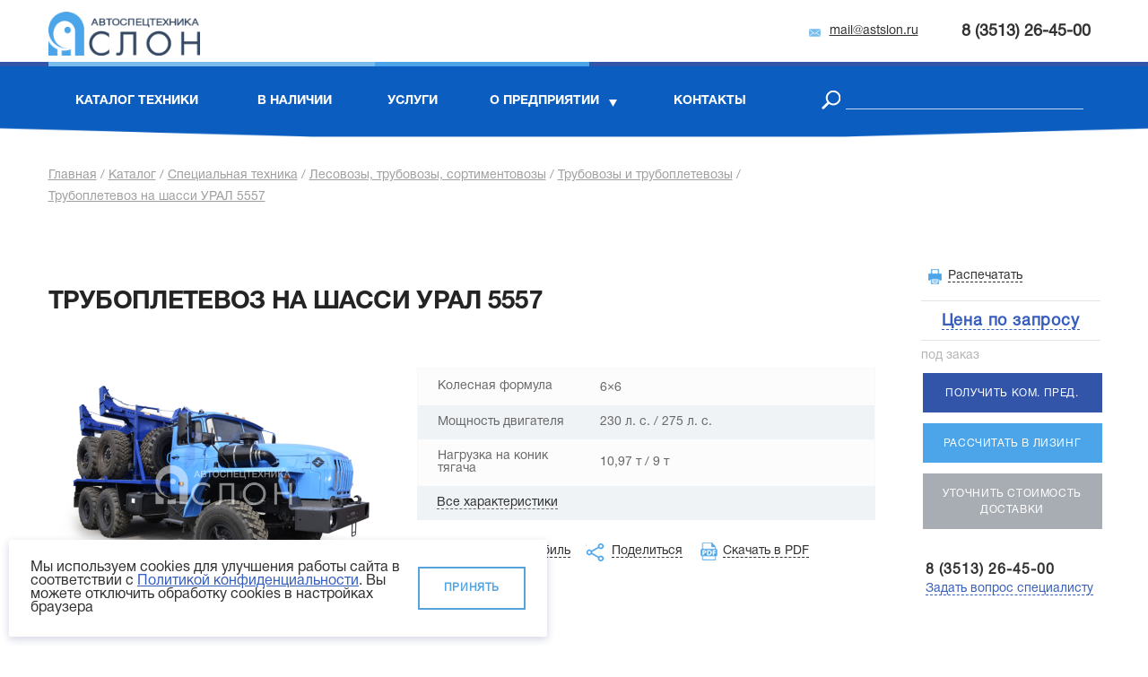

--- FILE ---
content_type: text/html; charset=utf-8
request_url: https://astslon.ru/catalog/specialnaya-tehnika/lesovozy-trubovozy-sortimentovozy/trubovozy-i-trubopletevozy/trubopletevoz-na-shassi-ural-5557
body_size: 16251
content:
<!DOCTYPE html>
<html lang="ru">
<head>

    <meta name="format-detection" content="telephone=no">
    <!-- Google Tag Manager -->
    <script>(function (w, d, s, l, i) {
            w[l] = w[l] || [];
            w[l].push({
                'gtm.start':
                    new Date().getTime(), event: 'gtm.js'
            });
            var f = d.getElementsByTagName(s)[0],
                j = d.createElement(s), dl = l != 'dataLayer' ? '&l=' + l : '';
            j.async = true;
            j.src =
                'https://www.googletagmanager.com/gtm.js?id=' + i + dl;
            f.parentNode.insertBefore(j, f);
        })(window, document, 'script', 'dataLayer', 'GTM-K2WVZF6');</script>
    <!-- End Google Tag Manager -->

  <!--[if IE]><![endif]-->
<link rel="dns-prefetch" href="//ajax.googleapis.com" />
<link rel="preconnect" href="//ajax.googleapis.com" />
<link rel="dns-prefetch" href="//languages" />
<link rel="preconnect" href="//languages" />
<meta http-equiv="Content-Type" content="text/html; charset=utf-8" />
<meta name="viewport" content="width=device-width, initial-scale=1.0" />
<link rel="shortcut icon" href="https://astslon.ru/files/favicon.ico" type="image/vnd.microsoft.icon" />
<meta name="description" content="Купить Трубоплетевоз на шасси УРАЛ 5557 с доставкой по России и СНГ. ✅ Цены и информация о наличии на сайте. Трубовозы и трубоплетевозы – доработки и переоборудование. ✅ Гарантия. ✅ Лизинг." />
<meta name="generator" content="Drupal 7 (http://drupal.org)" />
<link rel="canonical" href="https://astslon.ru/catalog/specialnaya-tehnika/lesovozy-trubovozy-sortimentovozy/trubovozy-i-trubopletevozy/trubopletevoz-na-shassi-ural-5557" />
<link rel="shortlink" href="https://astslon.ru/catalog/specialnaya-tehnika/lesovozy-trubovozy-sortimentovozy/trubovozy-i-trubopletevozy/trubopletevoz-na-shassi-ural-5557" />
    <title>Трубоплетевоз на шасси УРАЛ 5557, цены, наличие: заказать Трубовозы и трубоплетевозы по России</title>
  <link type="text/css" rel="stylesheet" href="/files/advagg_css/css__s01dpeYOcjLYs3I8HycPplAO73eJWptsCqYaSdiemMk__eBh21HJ3nMZfkA_y2z-xt_Eat3JPI4Bi9BovbCrAJgs__jL0PqsP-Wx18Mt1sIJqVrTUBTtiHK7efKowzTi3Sqg8.css" media="all" />
<link type="text/css" rel="stylesheet" href="/files/advagg_css/css__eMoadpDtbMiWHXqix820H4A3-oolIH10kDguh_8YQyI__HQBYWnFXJeDfyM0NweLJgOX0Mg8UdKwfMhonpxgE6oo__jL0PqsP-Wx18Mt1sIJqVrTUBTtiHK7efKowzTi3Sqg8.css" media="all" />
  <script type="text/javascript" src="//ajax.googleapis.com/ajax/libs/jquery/1.10.2/jquery.min.js"></script>
<script type="text/javascript">
<!--//--><![CDATA[//><!--
window.jQuery || document.write("<script src='/sites/all/modules/jquery_update/replace/jquery/1.10/jquery.min.js'>\x3C/script>")
//--><!]]>
</script>
<script type="text/javascript" src="/misc/jquery-extend-3.4.0.js?v=1.10.2"></script>
<script type="text/javascript" src="/misc/jquery.once.js?v=1.2"></script>
<script type="text/javascript" src="/misc/drupal.js?t73sru"></script>
<script type="text/javascript" src="//ajax.googleapis.com/ajax/libs/jqueryui/1.10.2/jquery-ui.min.js"></script>
<script type="text/javascript">
<!--//--><![CDATA[//><!--
window.jQuery.ui || document.write("<script src='/sites/all/modules/jquery_update/replace/ui/ui/minified/jquery-ui.min.js'>\x3C/script>")
//--><!]]>
</script>
<script type="text/javascript" src="/misc/ajax.js?v=7.82"></script>
<script type="text/javascript" src="/sites/all/modules/jquery_update/js/jquery_update.js?v=0.0.1"></script>
<script type="text/javascript" src="/sites/all/modules/admin_menu/admin_devel/admin_devel.js?t73sru"></script>
<script type="text/javascript" src="/sites/all/modules/custom/custom_search%28commerce%29/js/search.js?t73sru"></script>
<script type="text/javascript" src="/sites/all/modules/custom/custom_search%28commerce%29/js/vue2.6.js?t73sru"></script>
<script type="text/javascript" src="/files/languages/ru_VaxSRnAdjH3-svlOB1wz4rfvklE9EZStWDoBj_Bpkuc.js?t73sru"></script>
<script type="text/javascript" src="/sites/all/libraries/colorbox/jquery.colorbox-min.js?t73sru"></script>
<script type="text/javascript" src="/sites/all/modules/colorbox/js/colorbox.js?t73sru"></script>
<script type="text/javascript" src="/sites/all/modules/colorbox/styles/default/colorbox_style.js?t73sru"></script>
<script type="text/javascript" src="/sites/all/libraries/jquery.prettyPhoto/js/jquery.prettyPhoto.js?t73sru"></script>
<script type="text/javascript" src="/misc/progress.js?v=7.82"></script>
<script type="text/javascript" src="/sites/all/modules/autodialog/autodialog.js?t73sru"></script>
<script type="text/javascript" src="/sites/all/themes/astslon/js/wow.min.js?t73sru"></script>
<script type="text/javascript" src="/sites/all/themes/astslon/js/inputmask.bundle.js?t73sru"></script>
<script type="text/javascript" src="/sites/all/themes/astslon/js/lightgallery.min.js?t73sru"></script>
<script type="text/javascript" src="/sites/all/themes/astslon/js/lightgallery-thumbnail.min.js?t73sru"></script>
<script type="text/javascript" src="/sites/all/themes/astslon/js/lg-video.min.js?t73sru"></script>
<script type="text/javascript" src="/sites/all/themes/astslon/js/lightcase.js?t73sru"></script>
<script type="text/javascript" src="/sites/all/themes/astslon/js/slick.min.js?t73sru"></script>
<script type="text/javascript" src="/sites/all/themes/astslon/js/device.min.js?t73sru"></script>
<script type="text/javascript" src="/sites/all/themes/astslon/js/theme.js?t73sru"></script>
<script type="text/javascript" src="/sites/all/themes/astslon/js/jivo_with_calltouch_integration.js?t73sru"></script>
<script type="text/javascript">
<!--//--><![CDATA[//><!--
jQuery.extend(Drupal.settings, {"basePath":"\/","pathPrefix":"","ajaxPageState":{"theme":"astslon","theme_token":"vrvZIcWbaWsUItitybvW4k1UDHhJ_cqDNhanCw81C14","jquery_version":"1.10","css":{"modules\/system\/system.base.css":1,"modules\/system\/system.menus.css":1,"modules\/system\/system.messages.css":1,"modules\/system\/system.theme.css":1,"misc\/ui\/jquery.ui.core.css":1,"misc\/ui\/jquery.ui.theme.css":1,"misc\/ui\/jquery.ui.button.css":1,"misc\/ui\/jquery.ui.resizable.css":1,"misc\/ui\/jquery.ui.dialog.css":1,"sites\/all\/modules\/date\/date_api\/date.css":1,"sites\/all\/modules\/date\/date_popup\/themes\/datepicker.1.7.css":1,"modules\/field\/theme\/field.css":1,"modules\/node\/node.css":1,"modules\/user\/user.css":1,"sites\/all\/modules\/views\/css\/views.css":1,"sites\/all\/modules\/ckeditor\/css\/ckeditor.css":1,"sites\/all\/modules\/colorbox\/styles\/default\/colorbox_style.css":1,"sites\/all\/modules\/ctools\/css\/ctools.css":1,"sites\/all\/modules\/panels\/css\/panels.css":1,"sites\/all\/modules\/print\/print_ui\/css\/print_ui.theme.css":1,"sites\/all\/libraries\/jquery.prettyPhoto\/css\/prettyPhoto.css":1,"sites\/all\/themes\/astslon\/css\/animate.min.css":1,"sites\/all\/themes\/astslon\/css\/lg-transitions.css":1,"sites\/all\/themes\/astslon\/css\/normalize.css":1,"sites\/all\/themes\/astslon\/css\/slick.css":1,"sites\/all\/themes\/astslon\/css\/style.css":1,"sites\/all\/themes\/astslon\/fonts\/font.css":1,"sites\/all\/themes\/astslon\/css\/lightcase.css":1,"sites\/all\/themes\/astslon\/css\/lightgallery.min.css":1,"sites\/all\/themes\/astslon\/css\/theme.css":1},"js":{"sites\/all\/modules\/prettyphoto_formatters\/js\/prettyphoto_formatters.js":1,"\/\/ajax.googleapis.com\/ajax\/libs\/jquery\/1.10.2\/jquery.min.js":1,"misc\/jquery-extend-3.4.0.js":1,"misc\/jquery.once.js":1,"misc\/drupal.js":1,"\/\/ajax.googleapis.com\/ajax\/libs\/jqueryui\/1.10.2\/jquery-ui.min.js":1,"misc\/ajax.js":1,"sites\/all\/modules\/jquery_update\/js\/jquery_update.js":1,"sites\/all\/modules\/admin_menu\/admin_devel\/admin_devel.js":1,"sites\/all\/modules\/custom\/custom_search(commerce)\/js\/search.js":1,"sites\/all\/modules\/custom\/custom_search(commerce)\/js\/vue2.6.js":1,"public:\/\/languages\/ru_VaxSRnAdjH3-svlOB1wz4rfvklE9EZStWDoBj_Bpkuc.js":1,"sites\/all\/libraries\/colorbox\/jquery.colorbox-min.js":1,"sites\/all\/modules\/colorbox\/js\/colorbox.js":1,"sites\/all\/modules\/colorbox\/styles\/default\/colorbox_style.js":1,"sites\/all\/libraries\/jquery.prettyPhoto\/js\/jquery.prettyPhoto.js":1,"misc\/progress.js":1,"sites\/all\/modules\/autodialog\/autodialog.js":1,"sites\/all\/themes\/astslon\/js\/wow.min.js":1,"sites\/all\/themes\/astslon\/js\/inputmask.bundle.js":1,"sites\/all\/themes\/astslon\/js\/lightgallery.min.js":1,"sites\/all\/themes\/astslon\/js\/lightgallery-thumbnail.min.js":1,"sites\/all\/themes\/astslon\/js\/lg-video.min.js":1,"sites\/all\/themes\/astslon\/js\/lightcase.js":1,"sites\/all\/themes\/astslon\/js\/slick.min.js":1,"sites\/all\/themes\/astslon\/js\/device.min.js":1,"sites\/all\/themes\/astslon\/js\/theme.js":1,"sites\/all\/themes\/astslon\/js\/jivo_with_calltouch_integration.js":1}},"colorbox":{"opacity":"0.85","current":"{current} \u0438\u0437 {total}","previous":"\u00ab \u041f\u0440\u0435\u0434\u044b\u0434\u0443\u0449\u0438\u0439","next":"\u0421\u043b\u0435\u0434\u0443\u044e\u0449\u0438\u0439 \u00bb","close":"\u0417\u0430\u043a\u0440\u044b\u0442\u044c","maxWidth":"98%","maxHeight":"98%","fixed":true,"mobiledetect":true,"mobiledevicewidth":"480px"},"prettyphoto":{"animation_speed":"fast","slideshow":5000,"autoplay_slideshow":false,"opacity":0.8,"show_title":true,"allow_resize":true,"default_width":500,"default_height":344,"counter_separator_label":"\/","theme":"pp_default","horizontal_padding":20,"hideflash":false,"wmode":"opaque","autoplay":true,"modal":false,"deeplinking":true,"overlay_gallery":true,"keyboard_shortcuts":true,"ie6_fallback":true,"markup":"\u003Cdiv class=\u0022pp_pic_holder\u0022\u003E\r\n  \u003Cdiv class=\u0022ppt\u0022\u003E\u0026nbsp;\u003C\/div\u003E\r\n  \u003Cdiv class=\u0022pp_top\u0022\u003E\r\n    \u003Cdiv class=\u0022pp_left\u0022\u003E\u003C\/div\u003E\r\n    \u003Cdiv class=\u0022pp_middle\u0022\u003E\u003C\/div\u003E\r\n    \u003Cdiv class=\u0022pp_right\u0022\u003E\u003C\/div\u003E\r\n  \u003C\/div\u003E\r\n  \u003Cdiv class=\u0022pp_content_container\u0022\u003E\r\n    \u003Cdiv class=\u0022pp_left\u0022\u003E\r\n      \u003Cdiv class=\u0022pp_right\u0022\u003E\r\n        \u003Cdiv class=\u0022pp_content\u0022\u003E\r\n          \u003Cdiv class=\u0022pp_loaderIcon\u0022\u003E\u003C\/div\u003E\r\n          \u003Cdiv class=\u0022pp_fade\u0022\u003E\r\n            \u003Ca href=\u0022#\u0022 class=\u0022pp_expand\u0022 title=\u0022Expand the image\u0022\u003E\u0420\u0430\u0437\u0432\u0435\u0440\u043d\u0443\u0442\u044c\u003C\/a\u003E\r\n            \u003Cdiv class=\u0022pp_hoverContainer\u0022\u003E\r\n              \u003Ca class=\u0022pp_next\u0022 href=\u0022#\u0022\u003E\u0414\u0430\u043b\u0435\u0435\u003C\/a\u003E\r\n              \u003Ca class=\u0022pp_previous\u0022 href=\u0022#\u0022\u003E\u041d\u0430\u0437\u0430\u0434\u003C\/a\u003E\r\n            \u003C\/div\u003E\r\n            \u003Cdiv id=\u0022pp_full_res\u0022\u003E\u003C\/div\u003E\r\n            \u003Cdiv class=\u0022pp_details\u0022\u003E\r\n              \u003Cdiv class=\u0022pp_nav\u0022\u003E\r\n                \u003Ca href=\u0022#\u0022 class=\u0022pp_arrow_previous\u0022\u003E\u041d\u0430\u0437\u0430\u0434\u003C\/a\u003E\r\n                \u003Cp class=\u0022currentTextHolder\u0022\u003E0\/0\u003C\/p\u003E\r\n                \u003Ca href=\u0022#\u0022 class=\u0022pp_arrow_next\u0022\u003E\u0414\u0430\u043b\u0435\u0435\u003C\/a\u003E\r\n              \u003C\/div\u003E\r\n              \u003Cp class=\u0022pp_description\u0022\u003E\u003C\/p\u003E\r\n              \u003Cdiv class=\u0022pp_social\u0022\u003E{pp_social}\u003C\/div\u003E\r\n              \u003Ca class=\u0022pp_close\u0022 href=\u0022#\u0022\u003E\u0417\u0430\u043a\u0440\u044b\u0442\u044c\u003C\/a\u003E\r\n            \u003C\/div\u003E\r\n          \u003C\/div\u003E\r\n        \u003C\/div\u003E\r\n      \u003C\/div\u003E\r\n    \u003C\/div\u003E\r\n  \u003C\/div\u003E\r\n  \u003Cdiv class=\u0022pp_bottom\u0022\u003E\r\n    \u003Cdiv class=\u0022pp_left\u0022\u003E\u003C\/div\u003E\r\n    \u003Cdiv class=\u0022pp_middle\u0022\u003E\u003C\/div\u003E\r\n    \u003Cdiv class=\u0022pp_right\u0022\u003E\u003C\/div\u003E\r\n  \u003C\/div\u003E\r\n\u003C\/div\u003E\r\n\u003Cdiv class=\u0022pp_overlay\u0022\u003E\u003C\/div\u003E\r\n","gallery_markup":"\u003Cdiv class=\u0022pp_gallery\u0022\u003E\r\n  \u003Ca href=\u0022#\u0022 class=\u0022pp_arrow_previous\u0022\u003E\u041d\u0430\u0437\u0430\u0434\u003C\/a\u003E\r\n  \u003Cdiv\u003E\r\n    \u003Cul\u003E\r\n      {gallery}\r\n    \u003C\/ul\u003E\r\n  \u003C\/div\u003E\r\n  \u003Ca href=\u0022#\u0022 class=\u0022pp_arrow_next\u0022\u003E\u0414\u0430\u043b\u0435\u0435\u003C\/a\u003E\r\n\u003C\/div\u003E\r\n","image_markup":"\u003Cimg id=\u0022fullResImage\u0022 src=\u0022{path}\u0022 \/\u003E\r\n","flash_markup":"\u003Cobject classid=\u0022clsid:D27CDB6E-AE6D-11cf-96B8-444553540000\u0022 width=\u0022{width}\u0022 height=\u0022{height}\u0022\u003E\u003Cparam name=\u0022wmode\u0022 value=\u0022{wmode}\u0022 \/\u003E\u003Cparam name=\u0022allowfullscreen\u0022 value=\u0022true\u0022 \/\u003E\u003Cparam name=\u0022allowscriptaccess\u0022 value=\u0022always\u0022 \/\u003E\u003Cparam name=\u0022movie\u0022 value=\u0022{path}\u0022 \/\u003E\u003Cembed src=\u0022{path}\u0022 type=\u0022application\/x-shockwave-flash\u0022 allowfullscreen=\u0022true\u0022 allowscriptaccess=\u0022always\u0022 width=\u0022{width}\u0022 height=\u0022{height}\u0022 wmode=\u0022{wmode}\u0022\u003E\u003C\/embed\u003E\u003C\/object\u003E\r\n","quicktime_markup":"\u003Cobject classid=\u0022clsid:02BF25D5-8C17-4B23-BC80-D3488ABDDC6B\u0022 codebase=\u0022http:\/\/www.apple.com\/qtactivex\/qtplugin.cab\u0022 height=\u0022{height}\u0022 width=\u0022{width}\u0022\u003E\u003Cparam name=\u0022src\u0022 value=\u0022{path}\u0022\u003E\u003Cparam name=\u0022autoplay\u0022 value=\u0022{autoplay}\u0022\u003E\u003Cparam name=\u0022type\u0022 value=\u0022video\/quicktime\u0022\u003E\u003Cembed src=\u0022{path}\u0022 height=\u0022{height}\u0022 width=\u0022{width}\u0022 autoplay=\u0022{autoplay}\u0022 type=\u0022video\/quicktime\u0022 pluginspage=\u0022http:\/\/www.apple.com\/quicktime\/download\/\u0022\u003E\u003C\/embed\u003E\u003C\/object\u003E\r\n","iframe_markup":"\u003Ciframe src =\u0022{path}\u0022 width=\u0022{width}\u0022 height=\u0022{height}\u0022 frameborder=\u0022no\u0022\u003E\u003C\/iframe\u003E\r\n","inline_markup":"\u003Cdiv class=\u0022pp_inline\u0022\u003E{content}\u003C\/div\u003E\r\n","custom_markup":"","social_tools":"\r\n"},"better_exposed_filters":{"views":{"available_tech":{"displays":{"block_2":{"filters":[]}}},"catalogunit_list":{"displays":{"panel_pane_2":{"filters":[]}}}}}});
//--><!]]>
</script>
    <!--[if lte IE 9]>
    <link href="/sites/all/themes/astslon/css/ie.css" rel="stylesheet" type="text/css"/><![endif]-->
    <!-- calltouch -->
    <script type="text/javascript">
        (function (w, d, n, c) {
            w.CalltouchDataObject = n;
            w[n] = function () {
                w[n]["callbacks"].push(arguments)
            };
            if (!w[n]["callbacks"]) {
                w[n]["callbacks"] = []
            }
            w[n]["loaded"] = false;
            if (typeof c !== "object") {
                c = [c]
            }
            w[n]["counters"] = c;
            for (var i = 0; i < c.length; i += 1) {
                p(c[i])
            }

            function p(cId) {
                var a = d.getElementsByTagName("script")[0], s = d.createElement("script"), i = function () {
                    a.parentNode.insertBefore(s, a)
                };
                s.type = "text/javascript";
                s.async = true;
                s.src = "https://mod.calltouch.ru/init.js?id=" + cId;
                if (w.opera == "[object Opera]") {
                    d.addEventListener("DOMContentLoaded", i, false)
                } else {
                    i()
                }
            }
        })(window, document, "ct", "epaeahte");
    </script>
    <script>
        const METRIKA_ID = '44301874';

        function sendMetrikaEvent(email) {
            if (window.ym) {
                window.ym(44301874, 'reachGoal', 'emailCopied', {email});
            }
        }

        function handleCopyEvent(event) {
            const copiedText = window.getSelection().toString();
            if (copiedText.includes('@')) {
                sendMetrikaEvent(copiedText);
            }
        }

        document.addEventListener('copy', handleCopyEvent);

        function handleMailtoRightClick(event) {
            const target = event.target;
            if (event.button === 2 && target.tagName === 'A' && target.getAttribute('href') && target.getAttribute('href').startsWith('mailto:')) {
                const email = target.getAttribute('href').substring(7);
                sendMetrikaEvent(email);
            }
        }

        document.addEventListener('contextmenu', handleMailtoRightClick);
    </script>
    <!-- calltouch -->


</head>

<body class="bg html not-front not-logged-in no-sidebars page-node page-node- page-node-4885 node-type-catalogunit" >

<!-- BEGIN JIVOSITE CODE {literal} -->
<script type='text/javascript'>
    (function () {
        var widget_id = 'r5eViL8JBb';
        var d = document;
        var w = window;

        function l() {
            var s = document.createElement('script');
            s.type = 'text/javascript';
            s.async = true;
            s.src = '//code.jivosite.com/script/widget/' + widget_id;
            var ss = document.getElementsByTagName('script')[0];
            ss.parentNode.insertBefore(s, ss);
        }

        if (d.readyState == 'complete') {
            l();
        } else {
            if (w.attachEvent) {
                w.attachEvent('onload', l);
            } else {
                w.addEventListener('load', l, false);
            }
        }
    })();</script>
<!-- {/literal} END JIVOSITE CODE -->

<!-- BEGIN notTrashGoalRegistered CODE {literal} -->
<script>
    function arraysAreIntersected(a, b) {
        const set = new Set(a);
        if (b.some(value => set.has(value))) {
            return true;
        }
        return a.some(av => b.some(bv => av.includes(bv)));
    }

    const SESSION_STORAGE_KEY = 'notTrashGoalRegistered';
    // Здесь указать список мусорных площадок.
    const trashReferrers = [
        'game',
        'dsp',
        'com.',
        'rabota',
        'job',
        'mods',
        'uslug',
        'deti',
        'ru.',
    ];
    const searchParams = Array.from(new URLSearchParams(window.location.search).values());
    const isTrashReferrer = trashReferrers.some(x => document.referrer.indexOf(x) > -1)
        || document.referrer.includes(window.location.origin)
        || arraysAreIntersected(searchParams, trashReferrers);
    if (!isTrashReferrer && !sessionStorage.getItem(SESSION_STORAGE_KEY)) {
        const ntGoalInterval = setInterval(() => {
            if (window.ym) {
                // Коды вызова целей
                ym(44301874, 'reachGoal', 'notrash');
                clearInterval(ntGoalInterval);
            }
        }, 500);
        sessionStorage.setItem(SESSION_STORAGE_KEY, true);
    }
</script>
<!-- {/literal} END notTrashGoalRegistered CODE -->



<!-- Google Tag Manager (noscript) -->
<noscript>
    <iframe src="https://www.googletagmanager.com/ns.html?id=GTM-K2WVZF6"
            height="0" width="0" style="display:none;visibility:hidden"></iframe>
</noscript>
<!-- End Google Tag Manager (noscript) -->

<div id="wrapper">
    <div id="header">

  <div class="inner">

    <div class="logo">

      <a href="/" title="Главная">

        <img src="/sites/all/themes/astslon/logo.png" alt="Главная" />

      </a>

    </div>


    <div class="info">
      <div class="links">
        <a class="mail" href="mailto:mail@astslon.ru"><span>mail@astslon.ru</span></a>
      </div>
      <div class="phone mgo-number">
<!--        <a class="phone-1" href="tel:88003011950">8-800-301-19-50</a>,-->
        <a class="phone-2" href="tel:+73513264500">8 (3513) 26-45-00</a>
      </div>
      <!-- <a href='javascript://' class="order-call b24-web-form-popup-btn-4">Заказать звонок</a> -->
<!--      <a class="order-call autodialog" href="/zakazat-obratnyy-zvonok-0" data-dialog-title="null" data-dialog-draggable="false" data-dialog-resizable="false" data-dialog-width="493" data-dialog-height="auto" data-dialog-ajax="true" data-dialog-ajax-disable-redirect="true"><span>Заказать звонок</span></a>-->
    </div>

  </div>

</div>

<div class="">

</div>

<div class="hd-m">
    <div class="hd-m__inner">
        <div class="hd-m__burger burger"><span></span></div>
        <div class="hd-m__cont">
            <div class="logo-m">
                <a href='/' class="logo-m__link">АСТ «Слон»</a>
            </div>
        </div>
        <div class="hd-m__phone hd-m-phone-btn">
            <a class='mgo-number' href="tel:+73513264500">8 (3513) 26-45-00</a>
        </div>
        <div class="hd-m__search hd-m-search-btn"><span></span></div>
        <!--input type="checkbox" id="hd-m-search-btn-checkbox" />
        <label for="hd-m-search-btn-checkbox" class="hd-m__search hd-m-search-btn">
            <span></span>
        </label-->
    </div>
</div>

<div class="menu-m-panel-overlay"></div>
<div class="menu-m-panel">
    <div class="close close_white"></div>
    <div class="menu-m-panel__cont">
        <div class="menu-m-panel__inner">
            <div class="nv-m">
                <ul class="nv-m__list">
                    <li class="nv-m__item">
                        <a href="/catalog"><span>Каталог техники</span></a>
                    </li>
                    <li class="nv-m__item">
                        <a href="/stok"><span>В наличии</span></a>
                    </li>
                    <li class="nv-m__item">
                        <a href="/services"><span>Услуги</span></a>
                    </li>
                    <li class="nv-m__item">
                        <a href="/about"><span>О предприятии</span></a>
                    </li>
                    <li class="nv-m__item">
                        <a href="/about/nashi-otgruzki"><span>Отгрузки</span></a>
                    </li>
                    <li class="nv-m__item">
                        <a href="/contacts"><span>Контакты</span></a>
                    </li>
                </ul>
            </div>
        </div>
    </div>
</div>

<div class="search-m-panel-overlay"></div>
<div class="search-m-panel">
    <div class="close close_white"></div>
    <div class="search-m-panel__cont">
        <div class="search-m-panel__inner">
            <div class="search-m">
                  <form action="/search" id="advanced-sphinx-search-box" accept-charset="UTF-8">
                        <div class="form-item form-type-textfield form-item-keys">
                            <input title="Введите ключевые слова для поиска." class="search-sphinx form-text" type="text" id="edit-key" name="key" value="" size="50" maxlength="600">
                        </div>
                        <div class="form-action">
                            <input class="search-sphinx-knopka form-submit" type="submit" id="edit-submit"  value="Найти">
                        </div>
                  </form>
            </div>
        </div>
    </div>
</div>



<div class="menu-wrapper">

  <div class="inner">

    <div id="primory-links">

      <ul class="links main-menu" itemscope itemtype="http://www.schema.org/SiteNavigationElement">

        <li itemprop="name" class="item-menu-01">

          <a itemprop="url" href="/catalog"><span>Каталог техники</span></a>

          <!--div class="submenu">

            <div class="column column-1">

              <div class="title-column"><a href="/catalog/seriynaya-tehnika/avtomobili-ural" class="menu-title-links">Автомобили УРАЛ</a></div>

              <ul>

                <li><a href="/catalog/seriynaya-tehnika/avtomobili-ural/samosvaly-ural"><span>Самосвалы</span></a></li>

                <li><a href="/catalog/seriynaya-tehnika/avtomobili-ural/vahtovye-avtobusy-ural"><span>Вахтовые автобусы</span></a></li>

                <li><a href="/catalog/seriynaya-tehnika/avtomobili-ural/sedelnye-tyagachi-ural"><span>Седельные тягачи</span></a></li>

                <li><a href="/catalog/seriynaya-tehnika/avtomobili-ural/bortovye-avtomobili-ural"><span>Бортовые автомобили</span></a></li>

              </ul>

            </div>

            <div class="column column-2">

              <div class="title-column"><a href="/catalog/seriynaya-tehnika/avtomobili-kamaz" class="menu-title-links">Автомобили КАМАЗ</a></div>

              <ul>

                <li><a href="/catalog/seriynaya-tehnika/atomobili-kamaz/samosvaly-kamaz"><span>Самосвалы</span></a></li>

                <li><a href="/catalog/seriynaya-tehnika/atomobili-kamaz/vahtovye-avtobusy-kamaz"><span>Вахтовые автобусы</span></a></li>

                <li><a href="/catalog/seriynaya-tehnika/atomobili-kamaz/sedelnye-tyagachi-kamaz"><span>Седельные тягачи</span></a></li>

                <li><a href="/catalog/seriynaya-tehnika/atomobili-kamaz/bortovye-avtomobili-kamaz"><span>Бортовые автомобили</span></a></li>

              </ul>

            </div>

            <div class="column column-3">

              <div class="title-column"><a href="/catalog/specialnaya-tehnika">Специальная техника</a></div>

              <ul>

                <li><a href="/catalog/specialnaya-tehnika/avtocisterny-i-vakuumnye-agregaty"><span>Автоцистерны и вакуумные агрегаты</span></a></li>

                <li><a href="/catalog/specialnaya-tehnika/avtokrany"><span>Автокраны</span></a></li>

                <li><a href="/catalog/specialnaya-tehnika/spectehnika-s-kmu"><span>Спецтехника с КМУ</span></a></li>

                <li><a href="/catalog/specialnaya-tehnika/lesovozy-trubovozy-sortimentovozy"><span>Лесовозы, трубовозы, сортиметовозы</span></a></li>

                <li><a href="/catalog/specialnaya-tehnika/avtofurgony-i-remontnye-masterskie"><span>Автофургоны и ремонтные мастерские</span></a></li>

                <li><a href="/catalog/specialnaya-tehnika/neftepromyslovaya-tehnika"><span>Нефтепромысловая техника</span></a></li>

                <li><a href="/catalog/specialnaya-tehnika/pricepnaya-tehnika"><span>Прицепная техника</span></a></li>

                <li><a href="/catalog/specialnaya-tehnika/spectehnika-dlya-dorozhnogo-i-kommunalnogo-hozyaystva"><span>Техника для дорожного и коммунального хозяйства</span></a></li>
              </ul>

            </div>

            <div class="column column-4">



              <div id="block-views-available-tech-block-2" class="block block-views">

    
  <div class="content">
    <div class="view view-available-tech view-id-available_tech view-display-id-block_2 view-dom-id-01278f306700afc4556f175d55d3fca5">
            <div class="view-header">
      <h3><a href="/stok" class="menu-title-links">Техника в наличии (10)</a></h3>    </div>
  
  
  
      <div class="view-content">
        <div class="views-row views-row-1 views-row-odd views-row-first">
    <div class="image"><div class="field-content">
	<a href="/catalog/specialnaya-tehnika/avtocisterny-i-vakuumnye-agregaty/avtocisterny-pishchevye-dlya-pitevoy-vody-acpt/avtocisterna-acpt-95-na-shassi-ural-next"><img typeof="foaf:Image" src="https://astslon.ru/files/styles/image-tech-nal-for-menu/public/catalogunit/photos/acpt-95_ural_nekst_00_0.jpg?itok=jh154avL" width="132" height="100" alt="Автоцистерна для воды АЦПТ-9,5 нерж/нерж насос НЦС-50 Урал Next 4320-6952-72" title="Автоцистерна для питьевой воды АЦПТ-9,5 нерж/нерж на шасси Урал Next 4320-6952-72" /></a></div></div>
<div class="info">
  <div class="title"><div class="field-content"><a href="/catalog/specialnaya-tehnika/avtocisterny-i-vakuumnye-agregaty/avtocisterny-pishchevye-dlya-pitevoy-vody-acpt/avtocisterna-acpt-95-na-shassi-ural-next#tp-6240">АЦПТ-9,5 УРАЛ NEXT</a></div></div>
  <div class="description"><div class="field-content">6х6, 275 л.с., V 9,5 куб. м, 1 секция, насос НЦС-50, нержавеющая сталь, термоизоляция</div></div>
  <div class="price"><div class="field-content">9 400 000 ₽</div></div>
</div>
  </div>
  <div class="views-row views-row-2 views-row-even views-row-last">
    <div class="image"><div class="field-content">
	<a href="/catalog/specialnaya-tehnika/avtocisterny-i-vakuumnye-agregaty/avtotoplivozapravshchiki-atz/avtotoplivozapravshchik-atz-12-na-shassi-ural-next"><img typeof="foaf:Image" src="https://astslon.ru/files/styles/image-tech-nal-for-menu/public/catalogunit/photos/img_1583.jpg?itok=o1FaWLcg" width="132" height="100" alt="АТЗ-12/2 на шасси Урал Next 4320-74" title="Автотопливозаправщик АТЗ-12, 2 секции, на шасси Урал Некст 4320-6952-74" /></a></div></div>
<div class="info">
  <div class="title"><div class="field-content"><a href="/catalog/specialnaya-tehnika/avtocisterny-i-vakuumnye-agregaty/avtotoplivozapravshchiki-atz/avtotoplivozapravshchik-atz-12-na-shassi-ural-next#tp-6245">АТЗ-12 УРАЛ NEXT (насос СВН-80, счетчик ППО-40)</a></div></div>
  <div class="description"><div class="field-content">6×6, 310 л.с., V - 12 куб. м, 2 секции, насос СВН-80, УВТ сзади, счетчик ППО-40, чемодан</div></div>
  <div class="price"><div class="field-content">8 590 000 ₽</div></div>
</div>
  </div>
    </div>
  
  
  
  
      <div class="view-footer">
      <p><a href="/stok">вся техника в наличии</a></p>
    </div>
  
  
</div>  </div>
</div>

            </div>

        </div-->

        </li>

        <li itemprop="name" class="item-menu-02"><a href="/stok" itemprop="url"><span>В наличии</span></a></li>
        <li itemprop="name" class="item-menu-03"><a href="/services" itemprop="url"><span>Услуги</span></a></li>

        <li class="item-menu-04 exp">

          <a href="/about"><span >О предприятии</span></a>

          <div class="submenu">

            <ul>

              <li itemprop="name"><a itemprop="url" href="/about"><span>О предприятии</span></a></li>

			        <li itemprop="name"><a itemprop="url" href="/about/svidetelstva-i-sertifikaty"><span>Свидетельства и сертификаты</span></a></li>

              <li itemprop="name"><a itemprop="url" href="/about/nashi-otgruzki"><span>Наши отгрузки</span></a></li>

            </ul>

          </div>

        </li>

        <li itemprop="name" class="item-menu-05"><a itemprop="url" href="/contacts"><span>Контакты</span></a></li>

      </ul>

    </div>

      <div id="block-advanced-sphinx-searchbox" class="block block-advanced-sphinx">


          <div class="content">
              <form action="/search" id="advanced-sphinx-search-box" accept-charset="UTF-8">
                  <div>
                      <div class="container-inline">
                            <div class="form-item form-type-textfield form-item-keys">
                                  <input title="Введите ключевые слова для поиска." class="search-sphinx form-text" type="text" id="edit-key" name="key" value="" size="50" maxlength="600">
                             </div>
                              <input class="search-sphinx-knopka form-submit" type="submit" id="edit-submit"  value="Найти">
                      </div>
                  </div>
              </form>
          </div>
      </div>

  </div>

</div>
    <div id="center">
        <div class="inner">
            <div id="content" >
                                <div id="bredkramp" itemscope itemtype="http://schema.org/BreadcrumbList"><div class="breadcrumb"><span class='home' itemprop="itemListElement" itemscope itemtype="http://schema.org/ListItem"><a itemprop="item" href="/"><span itemprop="name">Главная</span><meta itemprop="position" content="0"></a></span></span><span class="kramp"> / </span><span itemprop="itemListElement" itemscope itemtype="http://schema.org/ListItem"><a itemprop="item" href="/catalog"><span itemprop="name">Каталог</span><meta itemprop="position" content="1"></a></span><span class="kramp"> / </span><span itemprop="itemListElement" itemscope itemtype="http://schema.org/ListItem"><a itemprop="item" href="/catalog/seriynaya-tehnika"><span itemprop="name">Специальная техника</span><meta itemprop="position" content="2"></a></span><span class="kramp"> / </span><span itemprop="itemListElement" itemscope itemtype="http://schema.org/ListItem"><a itemprop="item" href="/catalog/specialnaya-tehnika/lesovozy-trubovozy-sortimentovozy"><span itemprop="name">Лесовозы, трубовозы, сортиментовозы</span><meta itemprop="position" content="3"></a></span><span class="kramp"> / </span><span itemprop="itemListElement" itemscope itemtype="http://schema.org/ListItem"><a itemprop="item" href="/catalog/specialnaya-tehnika/lesovozy-trubovozy-sortimentovozy/trubovozy-i-trubopletevozy"><span itemprop="name">Трубовозы и трубоплетевозы</span><meta itemprop="position" content="4"></a></span><span class="kramp"> / </span><span itemprop="itemListElement" itemscope="" itemtype="http://schema.org/ListItem"><a itemprop="item" href="/catalog/specialnaya-tehnika/lesovozy-trubovozy-sortimentovozy/trubovozy-i-trubopletevozy/trubopletevoz-na-shassi-ural-5557"><span itemprop="name">Трубоплетевоз на шасси УРАЛ 5557</span><meta itemprop="position" content="5"></a></span></span></div></div>
<!--              -->                                                  <div class="region region-content">
    <div id="block-system-main" class="block block-system">

    
  <div class="content">
    
<div itemscope itemtype="http://schema.org/Product" id="node-4885" class="node node-catalogunit clearfix" about="/catalog/specialnaya-tehnika/lesovozy-trubovozy-sortimentovozy/trubovozy-i-trubopletevozy/trubopletevoz-na-shassi-ural-5557" typeof="sioc:Item foaf:Document">
  <link rel="stylesheet" href="/sites/all/themes/astslon/css/theme.css">
<div id="product-card">
  <div class="block-left">
      <h1 class="title-node" itemprop="name">Трубоплетевоз на шасси УРАЛ 5557</h1>

    <div id="image" class="image">
        <div class="slider-for">
          <a href="https://astslon.ru/files/styles/original-size-image/public/catalogunit/photos/uralm-trubopletevoz-1024x678.png?itok=sAZziYRi"><img typeof="foaf:Image" src="https://astslon.ru/files/styles/image-node-catalog-unit/public/catalogunit/photos/uralm-trubopletevoz-1024x678.png?itok=68-lqXTY" width="767" height="517" alt="Трубоплетевоз на шасси УРАЛ Бескапотный 5557" title="Трубоплетевоз УРАЛ Бескапотный 5557" /></a>        </div>
            </div>

    <!--
        <div id="image" class="image">
      <div class="main-image">

        <a href="https://astslon.ru/files/styles/original-size-image/public/catalogunit/photos/uralm-trubopletevoz-1024x678.png?itok=sAZziYRi"><img typeof="foaf:Image" src="https://astslon.ru/files/styles/image-node-catalog-unit/public/catalogunit/photos/uralm-trubopletevoz-1024x678.png?itok=68-lqXTY" width="767" height="517" alt="Трубоплетевоз на шасси УРАЛ Бескапотный 5557" title="Трубоплетевоз УРАЛ Бескапотный 5557" /></a>              </div>

      <div class="bottom-images"></div>
    </div>
  -->

    <div id="info-product"   >
      <div class="field field-name-field-description-full field-type-text-long field-label-hidden"><div class="field-items"><div class="field-item even"><table border="0" cellpadding="1" cellspacing="1" style="width:100%;"><tbody><tr><td>Колесная формула</td>
<td>6×6</td>
</tr><tr><td>Мощность двигателя</td>
<td>230 л. с. / 275 л. с.</td>
</tr><tr><td>Нагрузка на коник тягача</td>
<td><span style="text-align: center;">10,97 т / </span>9 т</td>
</tr></tbody></table></div></div></div>      <div class="full-features"><a href="#full-features">Все характеристики</a></div>

      <div class="links-product">
                  <a id='deffered-add' class="postpone use-ajax" href="/defer/4885"><span>Отложить автомобиль</span></a>
                <a class="share" href="javascript:">
          <span>Поделиться</span>
        </a>
        <a class="download-pdf" target="_blank" href="/printpdf/4885"><span>Скачать в PDF</span></a>
      </div>
      <div class='share-icons'>
        <script src="//yastatic.net/es5-shims/0.0.2/es5-shims.min.js"></script>
        <script src="//yastatic.net/share2/share.js"></script>
        <div class="ya-share2" data-services="vkontakte,facebook,odnoklassniki,moimir,gplus,twitter,telegram"></div>
      </div>
    </div>

    <div class="competitive-advantage">
      
    </div>

  </div>
  <div class="block-right">
    <a href="/print/4885" class="print" target="_blank"><span>Распечатать</span></a>
          <div class="commerce">
        <div class="price" itemprop="offers" itemscope itemtype="http://schema.org/Offer">
            <meta itemprop="priceCurrency" content="RUB" />
                            <div class="zapros">
                    <p>
                        <!--<a class='b24-web-form-popup-btn-2' href='javascript://'>Цена по запросу</a>-->
                        <a href="/poluchit-kp?title=Трубоплетевоз на шасси УРАЛ 5557" class="autodialog" data-dialog-title="null" data-dialog-draggable="false" data-dialog-resizable="false" data-dialog-width="493" data-dialog-height="auto" data-dialog-ajax="true" data-dialog-ajax-disable-redirect="true">Цена по запросу</a>
                    </p>
                </div>
                    </div>
        
        <div class="status-product">
            <!--Было до 26.06-->
<!--            --><!--                <div class="stok">В наличии --><!-- шт.</div>-->
<!--            --><!--                <div class="outstok">под заказ</div>-->
<!--            --><!--            <div class="waited">Ожидается --><!--</div>-->
<!--            -->            <!--Было до 26.06-->

            
                            <div class="outstok">под заказ</div>
            
        </div>

    </div>
      
    <div class="btns">
        <!--<a href='javascript://' class="get-commercial-offer b24-web-form-popup-btn-2">Получить ком. пред.</a>-->
        <a href="/poluchit-kp?title=Трубоплетевоз на шасси УРАЛ 5557" class="get-commercial-offer autodialog" data-dialog-title="null" data-dialog-draggable="false" data-dialog-resizable="false" data-dialog-width="493" data-dialog-height="auto" data-dialog-ajax="true" data-dialog-ajax-disable-redirect="true">
          <span>Получить ком. пред.</span>
        </a>
        <!--<a href='javascript://' class="calculate-lease b24-web-form-popup-btn-8">Рассчитать в лизинг</a>-->
        <a href="/rasschitat-v-lizing?title=Трубоплетевоз на шасси УРАЛ 5557" class="calculate-lease autodialog" data-dialog-title="null" data-dialog-draggable="false" data-dialog-resizable="false" data-dialog-width="493" data-dialog-height="auto" data-dialog-ajax="true" data-dialog-ajax-disable-redirect="true"><span>Рассчитать в лизинг</span></a>
        <!--<a href='javascript://' class="learn-cost-delivery b24-web-form-popup-btn-10">Уточнить стоимость доставки</a>-->
        <a href="/utochnit-stoimost-dostavki?title=Трубоплетевоз на шасси УРАЛ 5557" class="learn-cost-delivery autodialog" data-dialog-title="null" data-dialog-draggable="false" data-dialog-resizable="false" data-dialog-width="493" data-dialog-height="auto" data-dialog-ajax="true" data-dialog-ajax-disable-redirect="true"><span>Уточнить стоимость доставки</span></a>
    </div>

    <div class="links-block-right">
      <div class="phone mgo-number">8 (3513) 26-45-00</div>
      <!-- <a href='javascript://' class="request-call-back b24-web-form-popup-btn-4">Заказать обратный звонок</a> -->
<!--      <a class="request-call-back autodialog" href="/zakazat-obratnyy-zvonok-0" data-dialog-title="null" data-dialog-draggable="false" data-dialog-resizable="false" data-dialog-width="493" data-dialog-height="auto" data-dialog-ajax="true" data-dialog-ajax-disable-redirect="true"><span>Заказать обратный звонок</span></a>-->
      <a class="ask-question" href="javascript::" onclick="jivo_api.open();"><span>Задать вопрос специалисту</span></a>
    </div>
  </div>
</div>

<div id="navigation-page">
  <div class="inner">
    <ul>
          <li><a href="#full-features"><span>Подробные характеристики</span></a></li>
      <li><a href="#revision-techniques"><span>Доработки техники</span></a></li>
          <li><a href="#tabs-bottom-catalogunit"><span>Аналогичная техника</span></a></li>
        </ul>
  </div>
</div>


<div id="full-features">
  <div class="description">
    <h2>Технические характеристики</h2>
          <div itemprop="description"><div class="field field-name-body field-type-text-with-summary field-label-hidden"><div class="field-items"><div class="field-item even" property="content:encoded"><p><strong>Трубоплетевозный тягач</strong> предназначен для транспортировки труб по всем видам дорог и местности в составе автопоезда с прицепом роспуском-трубоплетевозным. Тягач производится на полноприводных шасси Урал 5557 с мощностью 230 л. с. или 275 л. с.</p>
<p>По желанию заказчика комплектуется с <a href="/catalog/specialnaya-tehnika/pricepnaya-tehnika/rospuski-trubovoznye-i-pletevoznye/rospusk-trubopletevoznyy">трубоплетевозным прицепом-роспуском</a>.</p>
</div></div></div></div>
      </div>

  
  <div class="features full-width">
    <div class="field field-name-field-parameters field-type-text-with-summary field-label-hidden"><div class="field-items"><div class="field-item even"><table style="width:100%;"><caption>
<h3 class="rteleft">Габаритные и весовые характеристики трубовоза</h3>
</caption>
<tbody><tr><td>
<p> </p>
</td>
<td colspan="2">
<p class="rtecenter">Урал 5557-60E5</p>
</td>
<td>
<p class="rtecenter">Урал 5557-72E5</p>
</td>
</tr><tr><td>
<p>Нагрузка на коник тягача</p>
</td>
<td class="rtecenter" colspan="2">10,97 т</td>
<td class="rtecenter">9 т</td>
</tr><tr><td>
<p>Снаряженная масса трубоплетевозного тягача</p>
</td>
<td colspan="2">
<p class="rtecenter">10,17 т</p>
</td>
<td>
<p class="rtecenter">9,22 т</p>
</td>
</tr><tr><td>
<p>Полная масса трубовоза</p>
</td>
<td colspan="2">
<p class="rtecenter">21,3 т</p>
</td>
<td>
<p class="rtecenter">18,37 т</p>
</td>
</tr><tr><td>
<p>Длина</p>
</td>
<td colspan="3">
<p class="rtecenter">8,22 м</p>
</td>
</tr><tr><td>
<p>Ширина</p>
</td>
<td colspan="3">
<p class="rtecenter">2,55 м</p>
</td>
</tr><tr><td>
<p>Высота</p>
</td>
<td colspan="3">
<p class="rtecenter">2,8 м</p>
</td>
</tr></tbody></table></div></div></div>    <h3>Характеристики базового шасси</h3>
    <table border="0" cellpadding="1" cellspacing="1" style="width:100%;">
</table>

<table border="0" cellpadding="1" cellspacing="1" style="width:100%;">
	<tbody>
		<tr>
			<td>&nbsp;</td>
			<td class="rtecenter">
			<p class="rteleft">Урал&nbsp;5557-60Е5</p>
			</td>
			<td>Урал&nbsp;5557-72Е5</td>
		</tr>
		<tr>
			<td>
			<p>Тип кабины</p>
			</td>
			<td>
			<p>4320&nbsp;(капотная, 1-рядная)</p>
			</td>
			<td><span style="text-align: center;">4320&nbsp;(капотная, 1-рядная)</span></td>
		</tr>
		<tr>
			<td>
			<p>Колесная формула</p>
			</td>
			<td>
			<p>6×6</p>
			</td>
			<td><span style="text-align: center;">6×6</span></td>
		</tr>
		<tr>
			<td>
			<p>Грузоподъемность</p>
			</td>
			<td>
			<p>12 т</p>
			</td>
			<td>
			<p>12,5 т (стандартн. подвеска)</p>

			<p>12,5- 13,7 т&nbsp;(усилен. подвеска)</p>
			</td>
		</tr>
		<tr>
			<td>
			<p>Модель двигателя (мощность л. с.)</p>
			</td>
			<td>
			<p>ЯМЗ-65674, Евро-5 (230 л. с.)</p>
			</td>
			<td>ЯМЗ-53623-10, Евро-5 (275 л. с.)</td>
		</tr>
		<tr>
			<td>
			<p>КПП</p>
			</td>
			<td>
			<p>ЯМЗ-2361, 5 ст., механическая</p>
			</td>
			<td>ЯМЗ-1105, 5 ст., механическая</td>
		</tr>
		<tr>
			<td>
			<p>Привод тормозной системы</p>
			</td>
			<td>
			<p>Пневматический</p>
			</td>
			<td><span style="text-align: center;">Пневматический</span></td>
		</tr>
		<tr>
			<td>
			<p>Топливный бак</p>
			</td>
			<td>
			<p>210+180 л</p>
			</td>
			<td>
			<p>210 л</p>

			<p>210+180 л</p>
			</td>
		</tr>
		<tr>
			<td>
			<p>ДЗК</p>
			</td>
			<td>
			<p>В зависимости от комплектации</p>
			</td>
			<td><span style="text-align: center;">В зависимости от комплектации</span></td>
		</tr>
		<tr>
			<td>
			<p>Шины</p>
			</td>
			<td>
			<p>425/85 R21</p>
			</td>
			<td><span style="text-align: center;">425/85 R21</span></td>
		</tr>
	</tbody>
</table>
  </div>

  
  </div>

<div id="revision-techniques">
  <h2>Доработки техники</h2>
  <div class="tabs">
    <ul>
      <li class="item-1"><a href="#tabs-rt-1"><span>Доработки под "Север"</span></a><div class="cont-m"></div></li>
      <li class="item-2"><a href="#tabs-rt-2"><span>Установка автономных отопителей</span></a><div class="cont-m"></div></li>
      <li class="item-3"><a href="#tabs-rt-3"><span>Установка дополнительных топливных баков</span></a><div class="cont-m"></div></li>
      <li class="item-4"><a href="#tabs-rt-4"><span>Доработки под перевозку опасных грузов</span></a><div class="cont-m"></div></li>
      <!-- <div class="item-5 ui-corner-top"><li><a href="/services/dorabotki-tehniki" target="_blank"><span>Полный список доработок</span></a></li></div> -->
    </ul>
    <div id="tabs-rt-1" class="tabs-rt-content">
      <div id="block-block-29" class="block block-block">

    
  <div class="content">
    <div class="image-revision">
<!--img alt="" height="245" src="/sites/all/themes/astslon/images/pic-04.png" width="350" /--><p><img alt="" src="/files/content/content/%D0%94%D0%BE%D1%80%D0%B0%D0%B1%D0%BE%D1%82%D0%BA%D0%B8%20%D0%A1%D0%95%D0%92%D0%95%D0%A0%20%D0%BA%D0%BE%D0%BF%D0%B8%D1%8F.jpg" style="width: 350px; height: 272px;" /></p></div>
<div class="info-revision">
<table class="no-style"><tbody><tr><td>Подогрев сидений (накидка)</td>
<td>4 000 руб.</td>
</tr><tr><td>Утепление кабины изолон, пенофол</td>
<td>12 000 руб.</td>
</tr><tr><td>Электроподогрев двигателя от внешнего источника</td>
<td>15 000 руб.</td>
</tr><tr><td>Утеплитель капотного отсека</td>
<td>1 500 руб.</td>
</tr><tr><td>Установка подогреваемого топливозаборника</td>
<td>6 000 руб.</td>
</tr><tr><td>Теплоизоляция АКБ</td>
<td>10 000 руб.</td>
</tr><tr><td>Подогрев аккумуляторного отсека </td>
<td>15 000 руб.</td>
</tr><tr><td>Подогрев топливопроводов</td>
<td>12 000 руб.</td>
</tr><tr><td>Подогрев ФГОТ и ФТОТ</td>
<td>10 000 руб.</td>
</tr><tr><td>Зеркала с электроподогревом</td>
<td>8 000 руб.</td>
</tr></tbody></table></div>
  </div>
</div>
    </div>
    <div id="tabs-rt-2" class="tabs-rt-content">
      <div id="block-block-30" class="block block-block">

    
  <div class="content">
    <div class="image-revision">
<!--img alt="" height="201" src="/files/content/content/kamaz-vaht-2.png" width="350" /--><p><img alt="" src="/files/content/content/%D0%94%D0%BE%D1%80%D0%B0%D0%B1%D0%BE%D1%82%D0%BA%D0%B8%20%D0%9E%D0%B1%D0%BE%D0%B3%D1%80%D0%B5%D0%B2%D0%B0%D1%82%D0%B5%D0%BB%D0%B8%20%D0%BA%D0%BE%D0%BF%D0%B8%D1%8F.jpg" style="width: 350px; height: 272px;" /></p></div>
<div class="info-revision">
<table class="no-style"><tbody><tr><td>Автономный отопитель «Планар» (3,5 кВт)</td>
<td>28 000 руб.</td>
</tr><tr><td>Автономный отопитель «Webasto Air Top 2000»</td>
<td>49 000 руб.</td>
</tr><tr><td>Автономный подогреватель двигателя «Webasto Thermo 90S» (без таймера)</td>
<td>92 000 руб.</td>
</tr><tr><td>Автономный подогреватель двигателя «Webasto Thermo 90S» (с таймером)</td>
<td>96 000 руб.</td>
</tr><tr><td>Автономный подогреватель двигателя «Теплостар» 14ТС-10</td>
<td>45 000 руб.</td>
</tr></tbody></table></div>
  </div>
</div>
    </div>
    <div id="tabs-rt-3" class="tabs-rt-content">
      <div id="block-block-31" class="block block-block">

    
  <div class="content">
    <div class="image-revision">
<!--img alt="" height="245" src="/files/content/content/kamaz-pic.png" width="350" /--><p><img alt="" src="/files/content/content/%D0%94%D0%BE%D1%80%D0%B0%D0%B1%D0%BE%D1%82%D0%BA%D0%B8%20%D0%91%D0%90%D0%9A%D0%98.jpg" style="width: 350px; height: 272px;" /></p></div>
<div class="info-revision">
<table class="no-style"><tbody><tr><td>Установка дополнительного топливного бака на 250 л</td>
<td>18 000 руб.</td>
</tr><tr><td>Установка дополнительного топливного бака на 350 л</td>
<td>21 000 руб.</td>
</tr><tr><td>Установка дополнительного топливного бака на 500 л</td>
<td>30 000 руб.</td>
</tr></tbody></table></div>
  </div>
</div>
    </div>
    <div id="tabs-rt-4" class="tabs-rt-content">
      <div id="block-block-32" class="block block-block">

    
  <div class="content">
    <!--div class="image-revision"><img alt="" height="244" src="/sites/all/themes/astslon/images/pic-05.png" width="350" /--><div class="image-revision"><img alt="" src="/files/content/content/%D0%94%D0%BE%D1%80%D0%B0%D0%B1%D0%BE%D1%82%D0%BA%D0%B8%20%D0%94%D0%9E%D0%9F%D0%9E%D0%93_1%20%D0%BA%D0%BE%D0%BF%D0%B8%D1%8F.jpg" style="width: 350px; height: 272px;" /></div>
<div class="info-revision">
<table class="no-style"><tbody><tr><td>Установка выхлоп вперед</td>
<td>35 000 руб.</td>
</tr><tr><td>Установка защиты бака с 4-х сторон (за один бак)</td>
<td>12 000 руб.</td>
</tr><tr><td>Установка проблесковых маячков 2 шт. на дуге</td>
<td>12 500 руб.</td>
</tr><tr><td>Установка аэрозольного огнетушителя «Допинг-2» в моторный отсек</td>
<td>19 000 руб.</td>
</tr><tr><td>Установка 1-го проблескового маячка на магните</td>
<td>5 000 руб.</td>
</tr></tbody></table></div>
  </div>
</div>
    </div>
  </div>
  <div class="revision-techniques__ft">
    <a href="/services/dorabotki-tehniki" class="btn btn_style3"><span>Полный список доработок</span></a>
  </div>
</div>

<div id="block-ask-question">
  <div id="block-algus-custom-managers" class="block block-algus-custom">

    
  <div class="content">
    <div class="block-ask-question-specialist">
    <h3>Задать вопрос специалисту</h3>
    <div class="photo"><img alt="" width="107" height="129" src="https://astslon.ru/files/styles/medium/public/avatars/boldyr-svetlan-1.jpg?itok=VdfqN4fD" /></div>
    <div class="info-person">
      <div class="column-1">
        <div class="fio">Светлана Вячеславовна</div>
        <div class="position">Менеджер </div>
        <div class="mgo-number"><div class="phone">8 (3513) 26-45-00</div><div class="phone">+7 950 735-78-53</div></div>
        <div>
        <!--a href="javascript://"" class="request-call-back b24-web-form-popup-btn-4">Заказать обратный звонок</a-->
        <a class="request-call-back autodialog" data-dialog-ajax="true" data-dialog-ajax-disable-redirect="true" data-dialog-draggable="false" data-dialog-height="auto" data-dialog-resizable="false" data-dialog-title="null" data-dialog-width="493" href="/zakazat-obratnyy-zvonok-0"><span>Заказать обратный звонок</span></a>
        </div>
      </div>
      <div class="column-2">
        <div><a class="mail" href="mailto:bsv@astslon.ru">bsv@astslon.ru</a></div>
        <div><a class="jivo" href="javascript::" onclick="jivo_api.open();">Консультация он-лайн</a></div>
      </div>
    </div>
  </div>  </div>
</div>
  <div class="block-links-ask-question">
    <div class="column-1">

<!--      <a href='javascript://' class="get-commercial-offer b24-web-form-popup-btn-2">Получить ком. пред.</a>-->
<!--      <a href='javascript://' class="learn-cost-delivery b24-web-form-popup-btn-10">Уточнить стоимость доставки</a>-->
<!--      <a href='javascript://' class="calculate-lease b24-web-form-popup-btn-8">Рассчитать в лизинг</a>-->
       <a class="get-commercial-offer autodialog" data-dialog-title="null" data-dialog-draggable="false" data-dialog-resizable="false" data-dialog-width="493" data-dialog-height="auto" data-dialog-ajax="true" data-dialog-ajax-disable-redirect="true" href="/poluchit-kp?title=Трубоплетевоз на шасси УРАЛ 5557"><span>Получить ком. пред.</span></a>
       <a class="calculate-lease autodialog" data-dialog-title="null" data-dialog-draggable="false" data-dialog-resizable="false" data-dialog-width="493" data-dialog-height="auto" data-dialog-ajax="true" data-dialog-ajax-disable-redirect="true" href="/rasschitat-v-lizing?title=Трубоплетевоз на шасси УРАЛ 5557"><span>Рассчитать в лизинг</span></a>
       <a class="learn-cost-delivery autodialog" data-dialog-title="null" data-dialog-draggable="false" data-dialog-resizable="false" data-dialog-width="493" data-dialog-height="auto" data-dialog-ajax="true" data-dialog-ajax-disable-redirect="true" href="/utochnit-stoimost-dostavki?title=Трубоплетевоз на шасси УРАЛ 5557"><span>Уточнить стоимость доставки</span></a>
    </div>
    <div class="column-2">
      <div><a class="print" href="/print/4885" target="_blank"><span>Распечатать</span></a></div>
      <div class="phone mgo-number">8 (3513) 26-45-00</div>
      <!--a href='javascript://' class="request-call-back b24-web-form-popup-btn-4">Заказать обратный звонок</a-->
<!--      <a class="request-call-back autodialog" href="/zakazat-obratnyy-zvonok-0" data-dialog-title="null" data-dialog-draggable="false" data-dialog-resizable="false" data-dialog-width="493" data-dialog-height="auto" data-dialog-ajax="true" data-dialog-ajax-disable-redirect="true"><span>Заказать обратный звонок</span></a>-->
      <div><a class="ask-question" href="javascript::" onclick="jivo_api.open();"><span>Задать вопрос специалисту</span></a></div>
    </div>
  </div>
</div>

<div id="tabs-bottom-catalogunit">
  <div class="tabs">
    <ul>
      <li class="item-2"><a href="#tabs-catalogunit-2" ><span>Вы недавно смотрели</span></a></li>
      <li class="item-3" ><a href="#tabs-catalogunit-3"><span>Аналогичная техника</span></a></li>
      <li class="item-1" id="li-deffer-items" ><a href="#tabs-catalogunit-1"><span>Отложенные</span></a></li>
    </ul>
    <div id="tabs-catalogunit-3" class="tabs-catalogunit-content">
      <div class="view view-catalogunit-list view-id-catalogunit_list view-display-id-panel_pane_2 view-dom-id-d0197162b5bd89febe4a838717a96685">
        
  
  
      <div class="view-content">
        <div class="views-row views-row-1 views-row-odd views-row-first">
    <link rel="stylesheet" href="/sites/all/themes/astslon/css/theme.css">
<div class="pane222">
  <div class="photos"><div class="field-content"><a href="/catalog/specialnaya-tehnika/lesovozy-trubovozy-sortimentovozy/trubovozy-i-trubopletevozy/trubopletevoz-na-shassi-ural-next-4320"><img typeof="foaf:Image" src="https://astslon.ru/files/styles/276x207/public/catalogunit/photos/262858_1.jpg?itok=RWsvSq6G" width="768" height="575" alt="Трубоплетевоз на шасси УРАЛ NEXT 4320" title="Трубоплетевоз УРАЛ NEXT 4320" /></a></div></div>
  <div class="info">
    <div class="title"><div class="field-content"><a href="/catalog/specialnaya-tehnika/lesovozy-trubovozy-sortimentovozy/trubovozy-i-trubopletevozy/trubopletevoz-na-shassi-ural-next-4320">Трубоплетевоз УРАЛ NEXT 4320</a></div></div>
    <div class="description"><div class="field-content">6×6, 275 л. с. / 312 л. с., нагр. на коник тягача 12 т</div></div>
              <div class="statuss subtpl4"><div class="field-content">под заказ</div></div>
        <div class="price"><div class="field-content"><link rel="stylesheet" href="/sites/all/themes/astslon/css/theme.css">
  <span>цена по запросу</span>
</div></div>
        </div>
</div>
  </div>
  <div class="views-row views-row-2 views-row-even">
    <link rel="stylesheet" href="/sites/all/themes/astslon/css/theme.css">
<div class="pane222">
  <div class="photos"><div class="field-content"><a href="/catalog/specialnaya-tehnika/lesovozy-trubovozy-sortimentovozy/trubovozy-i-trubopletevozy/trubopletevoz-na-shassi-ural-beskapotnyy-5557"><img typeof="foaf:Image" src="https://astslon.ru/files/styles/276x207/public/catalogunit/photos/trubopletevoz_ural-6370-min.jpg?itok=gZwHv7mI" width="768" height="575" alt="Трубоплетевоз на шасси УРАЛ Бескапотный 5557" title="Трубоплетевоз УРАЛ Бескапотный 5557" /></a></div></div>
  <div class="info">
    <div class="title"><div class="field-content"><a href="/catalog/specialnaya-tehnika/lesovozy-trubovozy-sortimentovozy/trubovozy-i-trubopletevozy/trubopletevoz-na-shassi-ural-beskapotnyy-5557">Трубоплетевоз УРАЛ Бескапотный 5557</a></div></div>
    <div class="description"><div class="field-content">6×6, 275 л. с. / 312 л. с., нагр. на коник тягача 11 т</div></div>
              <div class="statuss subtpl4"><div class="field-content">под заказ</div></div>
        <div class="price"><div class="field-content"><link rel="stylesheet" href="/sites/all/themes/astslon/css/theme.css">
  <span>цена по запросу</span>
</div></div>
        </div>
</div>
  </div>
  <div class="views-row views-row-3 views-row-odd views-row-last">
    <link rel="stylesheet" href="/sites/all/themes/astslon/css/theme.css">
<div class="pane222">
  <div class="photos"><div class="field-content"><a href="/catalog/specialnaya-tehnika/lesovozy-trubovozy-sortimentovozy/trubovozy-i-trubopletevozy/trubopletevoz-na-shassi-kamaz-43118-50"><img typeof="foaf:Image" src="https://astslon.ru/files/styles/276x207/public/catalogunit/photos/262867_1.jpg?itok=mGWOAbXv" width="768" height="575" alt="Трубоплетевоз на шасси КАМАЗ 43118-50" title="Трубоплетевоз КАМАЗ 43118-50" /></a></div></div>
  <div class="info">
    <div class="title"><div class="field-content"><a href="/catalog/specialnaya-tehnika/lesovozy-trubovozy-sortimentovozy/trubovozy-i-trubopletevozy/trubopletevoz-na-shassi-kamaz-43118-50">Трубоплетевоз КАМАЗ 43118-50</a></div></div>
    <div class="description"><div class="field-content">6×6, 300 л. с., нагр. на коник тягача 10 т</div></div>
              <div class="statuss subtpl4"><div class="field-content">под заказ</div></div>
        <div class="price"><div class="field-content"><link rel="stylesheet" href="/sites/all/themes/astslon/css/theme.css">
  <span>цена по запросу</span>
</div></div>
        </div>
</div>
  </div>
    </div>
  
  
  
  
  
  
</div>    </div>
    <div id="tabs-catalogunit-1" class="tabs-catalogunit-content">
    <div id="block-algus-custom-deffered-items" class="block block-algus-custom">

    
  <div class="content">
    <div id="deffered-items-wrapper"><div class="view view-catalogunit-list view-id-catalogunit_list view-display-id-panel_pane_3 view-dom-id-3f6c2d4c722dd67a0ac492d2c33bd19b">
        
  
  
  
  
  
  
  
  
</div></div>  </div>
</div>
    </div>
    <div id="tabs-catalogunit-2" class="tabs-catalogunit-content">
      <div id="block-algus-custom-recently-items" class="block block-algus-custom">

    
  <div class="content">
    <div id="recently-items-wrapper"><link rel="stylesheet" href="/sites/all/themes/astslon/css/theme.css">
<div class="view view-catalogunit-list view-id-catalogunit_list view-display-id-panel_pane_1 view-dom-id-dd9e5cccf38139257cf689fda0ba11a1">


        
  
  
      <div class="view-empty">
      <p>Нет техники, подходящей под Ваши параметры.<br /><br />
Выберите другие значения фильтра или <a href="javascript:jivo_api.open();">напишите нам</a>, и мы найдем то, что Вам нужно.</p>
    </div>
  
  
  
  
  
  

</div>
</div>  </div>
</div>
    </div>
  </div>
</div>
</div>




<!-- форма - Получить ком. пред ##roistat_to_delete_14.01.21##-->
<!--<script id="bx24_form_link" data-skip-moving="true">
    window.roistatVisitCallback = function (visitId) {
        (function(w,d,u,b){w['Bitrix24FormObject']=b;w[b] = w[b] || function(){arguments[0].ref=u;
            (w[b].forms=w[b].forms||[]).push(arguments[0])};
            if(w[b]['forms']) return;
            var s=d.createElement('script');s.async=1;s.src=u+'?'+(1*new Date());
            var h=d.getElementsByTagName('script')[0];h.parentNode.insertBefore(s,h);
        })(window,document,'https://astslon.bitrix24.ru/bitrix/js/crm/form_loader.js','b24form');
        b24form({
            "id":"2",
            "lang":"ru",
            "sec":"ivouse",
            "type":"link",
            "presets": {
                "name_product": "",
                "url_product": window.location.toString(),
                "roistatID": visitId
            }
        });
    };
    roistatVisitCallback();
</script>-->

<!-- форма - Рассчитать в лизинг ##roistat_to_delete_14.01.21##-->
<!--<script id="bx24_form_link" data-skip-moving="true">
    window.roistatVisitCallback = function (visitId) {
        (function(w,d,u,b){w['Bitrix24FormObject']=b;w[b] = w[b] || function(){arguments[0].ref=u;
            (w[b].forms=w[b].forms||[]).push(arguments[0])};
            if(w[b]['forms']) return;
            var s=d.createElement('script');s.async=1;s.src=u+'?'+(1*new Date());
            var h=d.getElementsByTagName('script')[0];h.parentNode.insertBefore(s,h);
        })(window,document,'https://astslon.bitrix24.ru/bitrix/js/crm/form_loader.js','b24form');
        b24form({
            "id":"8",
            "lang":"ru",
            "sec":"tn5oab",
            "type":"link",
            "presets": {
                "name_product": "",
                "url_product": window.location.toString(),
                "roistatID": visitId
            }
        });
    };
    roistatVisitCallback();
</script>-->

<!-- форма - Уточнить стоимость доставки ##roistat_to_delete_14.01.21##-->
<!--<script id="bx24_form_link" data-skip-moving="true">
    window.roistatVisitCallback = function (visitId) {
        (function(w,d,u,b){w['Bitrix24FormObject']=b;w[b] = w[b] || function(){arguments[0].ref=u;
            (w[b].forms=w[b].forms||[]).push(arguments[0])};
            if(w[b]['forms']) return;
            var s=d.createElement('script');s.async=1;s.src=u+'?'+(1*new Date());
            var h=d.getElementsByTagName('script')[0];h.parentNode.insertBefore(s,h);
        })(window,document,'https://astslon.bitrix24.ru/bitrix/js/crm/form_loader.js','b24form');
        b24form({
            "id":"10",
            "lang":"ru",
            "sec":"zfmtmp",
            "type":"link",
            "presets": {
                "name_product": "",
                "url_product": window.location.toString()
            }
        });
    };
    roistatVisitCallback();
</script>-->
  </div>
</div>
  </div>
            </div>
            <div class="clear"></div>
        </div>
    </div>
</div>

<div id="footer">
  <div id="footer1">
    <div class="footermenu wow fadeIn">
      <ul class="links menu-menu-bottom"><li class="menu-2680 first"><a href="/catalog" title="">Каталог</a></li>
<li class="menu-2681"><a href="/stok" title="">Техника в наличии</a></li>
<li class="menu-2683"><a href="/specpred" title="">Спецпредложения</a></li>
<li class="menu-2684"><a href="/services/dorabotki-tehniki" title="">Доработки техники</a></li>
<li class="menu-2682 last"><a href="/services/pereoborudovanie-avtomobiley" title="">Переоборудование</a></li>
</ul> </div>
    <div class="inner wow fadeIn">
      <div class="footerinf">
        <div class="adr">
          <div class="title">Наш адрес</div>
          <div class="txt">Челябинская область, г. Миасс,<br> Тургоякское шоссе, 5/9г <span class="time-work">ПН-ПТ с 9:00 до 18:00</span></div>
        </div>
        <div class="cont">
          <div class="title">Наши контакты</div>
          <div class="txt">
            <span class='footer__phones mgo-number'>8 (3513) 26-45-00</span>
            <br>
            <!-- <a href='javascript://' class="order-call b24-web-form-popup-btn-4">Заказать обратный звонок</a> -->
<!--            <a class="order-call autodialog" href="/zakazat-obratnyy-zvonok-0" data-dialog-title="null" data-dialog-draggable="false" data-dialog-resizable="false" data-dialog-width="493" data-dialog-height="auto" data-dialog-ajax="true" data-dialog-ajax-disable-redirect="true"><span>Заказать обратный звонок</span></a>-->
            <br/>
            <a href="mailto:mail@astslon.ru"><span>mail@astslon.ru</span></a>
          </div>
        </div>
        <div class='ordercat'>
          <!-- <a href='javascript://' class="b24-web-form-popup-btn-14">Получить коммерческое предложение</a> -->
          <a class="autodialog" data-dialog-title="null" href="/poluchit-kp-2">Получить коммерческое предложение</a>
                  </div>
      </div>
      <div class="footerlinks">
        <div class="column column-1">
          <div class="field-label">Для заказчиков</div>
          <ul class="first">
            <li><a href="/dostavka-i-oplata">Доставка и оплата</a></li>
            <li><a href="/lizing">Лизинг</a></li>
          </ul>
          <ul class="second">
            <li><a href="/garantii">Гарантии</a></li>
            <li><a href="/privacy-policy">Политика<br>конфиденциальности</a></li>
          </ul>
        </div>
        <div class="column column-2"> <img src="/sites/all/themes/astslon/logo.png" alt="" /> </div>
        <div class="column column-3">
          <div class="field-label">АСТ «СЛОН»</div>
          <ul class="third">
            <li><a href="/about">О предприятии</a></li>
            <li><a href="/about/svidetelstva-i-sertifikaty">Сертификаты</a></li>
            <li><a href="/about/nashi-otgruzki">Наши отгрузки</a></li>
          </ul>
          <ul class="four">
            <li><a href="/contacts">Контакты</a></li>
            <li><a href="/news">Новости</a></li>
            <li><a href="/faq">Частые вопросы</a></li>
          </ul>
        </div>
      </div>
      <div class="clear"></div>
    </div>
  </div>
  <div class="clear"></div>
 
  <div id="footer2" class="wow fadeIn">
    <div class="inner">
      <div class="gkrf">© Автоспецтехника АСТ «СЛОН», 2025. Все права защищены.</div>
      <div class="sociable">
        <!-- <a class="facebook" href="#"></a> -->
        <!-- <a class="youtube" href="#"></a> -->
        <noindex>
            <!--<a class="insta" target='_blank' href="https://www.instagram.com/astslon.ru/?hl=ru"></a>-->
            <a class="vk" target='_blank' href="https://vk.com/ast_slon_ru"></a>
        </noindex>
      </div><noindex>
      <div class="copy"> Разработка сайта: <a href="http://algus74.ru"></a> «<a href="http://algus74.ru">Алгоритм Успеха</a>» </div></noindex>
      <div class="clear"></div>
    </div>   </div>
</div>  <link rel="stylesheet" href="/sites/all/themes/astslon/css/theme.css">
<!-- форма - Заказать обратный звонок -->
<!-- <script id="bx24_form_link" data-skip-moving="true">
    window.roistatVisitCallback = function (visitId) {
        (function(w,d,u,b){w['Bitrix24FormObject']=b;w[b] = w[b] || function(){arguments[0].ref=u;
        (w[b].forms=w[b].forms||[]).push(arguments[0])};
        if(w[b]['forms']) return;
        var s=d.createElement('script');s.async=1;s.src=u+'?'+(1*new Date());
        var h=d.getElementsByTagName('script')[0];h.parentNode.insertBefore(s,h);
        })(window,document,'https://astslon.bitrix24.ru/bitrix/js/crm/form_loader.js','b24form');
        b24form({"id":"4","lang":"ru","sec":"am1je7","type":"link","click":"","roistatID": visitId});
    };
    roistatVisitCallback();
</script>
 -->

<!-- форма - Получить ком. пред из футера -->
<!-- <script id="bx24_form_link" data-skip-moving="true">
    window.roistatVisitCallback = function (visitId) {
        (function(w,d,u,b){w['Bitrix24FormObject']=b;w[b] = w[b] || function(){arguments[0].ref=u;
                (w[b].forms=w[b].forms||[]).push(arguments[0])};
                if(w[b]['forms']) return;
                var s=d.createElement('script');s.async=1;s.src=u+'?'+(1*new Date());
                var h=d.getElementsByTagName('script')[0];h.parentNode.insertBefore(s,h);
        })(window,document,'https://astslon.bitrix24.ru/bitrix/js/crm/form_loader.js','b24form');
        b24form({"id":"14","lang":"ru","sec":"kdgkmv","type":"link","click":"","roistatID": visitId});
    };
    roistatVisitCallback();
</script>
 -->
<script type="text/javascript" src="/sites/all/modules/prettyphoto_formatters/js/prettyphoto_formatters.js?t73sru"></script>

<!-- <script type="text/javascript">
  (function($){
    $(document).ready(function(){
      var heightFooter = $('#footer').height();
      $('#wrapper').css('padding-bottom',heightFooter);
    });
  })(jQuery);
</script> -->

<a class="to-top" href="javascript:"><span>В начало</span></a>

<!-- BEGIN JIVOSITE INTEGRATION WITH ROISTAT ##roistat_to_delete_14.01.21##-->
<!-- <script type='text/javascript'>
var getCookie = window.getCookie = function (name) {
    var matches = document.cookie.match(new RegExp("(?:^|; )" + name.replace(/([\.$?*|{}\(\)\[\]\\\/\+^])/g, '\\$1') + "=([^;]*)"));
return matches ? decodeURIComponent(matches[1]) : undefined;
};
function jivo_onLoadCallback() {
    jivo_api.setUserToken(getCookie('roistat_visit'));
    }
</script>-->
<!-- END JIVOSITE INTEGRATION WITH ROISTAT -->

<script>
    (function (w, d, u, i, o, s, p) {
        if (d.getElementById(i)) {
            return;
        }
        w['MangoObject'] = o;
        w[o] = w[o] || function () {
            (w[o].q = w[o].q || []).push(arguments)
        };
        w[o].u = u;
        w[o].t = 1 * new Date();
        s = d.createElement('script');
        s.async = 1;
        s.id = i;
        s.src = u;
        p = d.getElementsByTagName('script')[0];
        p.parentNode.insertBefore(s, p);
    }(window, document, '//widgets.mango-office.ru/widgets/mango.js', 'mango-js', 'mgo'));
    mgo({
        calltracking: {
            id: 22419,
            elements: [{"selector": ".mgo-number"}],
            onReady: function (e) {
                jQuery(document).ready(function () {
                    jQuery('.mgo-number').css({'opacity': '1'});
                });
            }
        }
    });
</script>

<script src="/misc/ingevents.4.0.8.min.js"></script>
<script>
    //jQuery(document).ready(function() {
    var ingEventsConfig = {
        debug: false, //debug mode
        idsYM: ['44301874'],   //Yandex Metrika id array
        // idsGA  :[ "send", "wa.send"],   //GA tracking name array
        // idsGT  :[ "UA-107484945-1", "UA-107484945-2", "UA-107484945-1"],   //GA tracking id array
        // nameGA :'ga'  //GA tracking analytics names
    };
    ingEvents.init(ingEventsConfig);

    ingEvents.listTrackers();
    //ingEvents.YMReachGoal({type: 'event', label: 'label', goalParams:{} });

    console.log(ingEvents.version());
    //});
</script>
<!-- Check source good/trash/notrash-->
<script src="https://cdn.algus.net/npm/check_source/check_source_min.js?c=44301874"></script>
<!-- End of Check source -->
<style>
    #bredkramp .breadcrumb a,
    #bredkramp a {
        margin-top: 3px;
        margin-bottom: 7px;
        display: inline-block;
    }
</style>

</body>
</html>


--- FILE ---
content_type: text/css
request_url: https://astslon.ru/files/advagg_css/css__eMoadpDtbMiWHXqix820H4A3-oolIH10kDguh_8YQyI__HQBYWnFXJeDfyM0NweLJgOX0Mg8UdKwfMhonpxgE6oo__jL0PqsP-Wx18Mt1sIJqVrTUBTtiHK7efKowzTi3Sqg8.css
body_size: 34887
content:
.animated{-webkit-animation-duration:1s;animation-duration:1s;-webkit-animation-fill-mode:both;animation-fill-mode:both}.animated.infinite{-webkit-animation-iteration-count:infinite;animation-iteration-count:infinite}.animated.hinge{-webkit-animation-duration:2s;animation-duration:2s}.animated.bounceIn,.animated.bounceOut,.animated.flipOutX,.animated.flipOutY{-webkit-animation-duration:.75s;animation-duration:.75s}@-webkit-keyframes bounce{0%,20%,53%,80%,to{-webkit-animation-timing-function:cubic-bezier(.215,.61,.355,1);animation-timing-function:cubic-bezier(.215,.61,.355,1);-webkit-transform:translateZ(0);transform:translateZ(0)}40%,43%{-webkit-transform:translate3d(0,-30px,0);transform:translate3d(0,-30px,0)}40%,43%,70%{-webkit-animation-timing-function:cubic-bezier(.755,.05,.855,.06);animation-timing-function:cubic-bezier(.755,.05,.855,.06)}70%{-webkit-transform:translate3d(0,-15px,0);transform:translate3d(0,-15px,0)}90%{-webkit-transform:translate3d(0,-4px,0);transform:translate3d(0,-4px,0)}}@keyframes bounce{0%,20%,53%,80%,to{-webkit-animation-timing-function:cubic-bezier(.215,.61,.355,1);animation-timing-function:cubic-bezier(.215,.61,.355,1);-webkit-transform:translateZ(0);transform:translateZ(0)}40%,43%{-webkit-transform:translate3d(0,-30px,0);transform:translate3d(0,-30px,0)}40%,43%,70%{-webkit-animation-timing-function:cubic-bezier(.755,.05,.855,.06);animation-timing-function:cubic-bezier(.755,.05,.855,.06)}70%{-webkit-transform:translate3d(0,-15px,0);transform:translate3d(0,-15px,0)}90%{-webkit-transform:translate3d(0,-4px,0);transform:translate3d(0,-4px,0)}}.bounce{-webkit-animation-name:bounce;animation-name:bounce;-webkit-transform-origin:center bottom;transform-origin:center bottom}@-webkit-keyframes flash{0%,50%,to{opacity:1}25%,75%{opacity:0}}@keyframes flash{0%,50%,to{opacity:1}25%,75%{opacity:0}}.flash{-webkit-animation-name:flash;animation-name:flash}@-webkit-keyframes pulse{0%{-webkit-transform:scaleX(1);transform:scaleX(1)}50%{-webkit-transform:scale3d(1.05,1.05,1.05);transform:scale3d(1.05,1.05,1.05)}to{-webkit-transform:scaleX(1);transform:scaleX(1)}}@keyframes pulse{0%{-webkit-transform:scaleX(1);transform:scaleX(1)}50%{-webkit-transform:scale3d(1.05,1.05,1.05);transform:scale3d(1.05,1.05,1.05)}to{-webkit-transform:scaleX(1);transform:scaleX(1)}}.pulse{-webkit-animation-name:pulse;animation-name:pulse}@-webkit-keyframes rubberBand{0%{-webkit-transform:scaleX(1);transform:scaleX(1)}30%{-webkit-transform:scale3d(1.25,.75,1);transform:scale3d(1.25,.75,1)}40%{-webkit-transform:scale3d(.75,1.25,1);transform:scale3d(.75,1.25,1)}50%{-webkit-transform:scale3d(1.15,.85,1);transform:scale3d(1.15,.85,1)}65%{-webkit-transform:scale3d(.95,1.05,1);transform:scale3d(.95,1.05,1)}75%{-webkit-transform:scale3d(1.05,.95,1);transform:scale3d(1.05,.95,1)}to{-webkit-transform:scaleX(1);transform:scaleX(1)}}@keyframes rubberBand{0%{-webkit-transform:scaleX(1);transform:scaleX(1)}30%{-webkit-transform:scale3d(1.25,.75,1);transform:scale3d(1.25,.75,1)}40%{-webkit-transform:scale3d(.75,1.25,1);transform:scale3d(.75,1.25,1)}50%{-webkit-transform:scale3d(1.15,.85,1);transform:scale3d(1.15,.85,1)}65%{-webkit-transform:scale3d(.95,1.05,1);transform:scale3d(.95,1.05,1)}75%{-webkit-transform:scale3d(1.05,.95,1);transform:scale3d(1.05,.95,1)}to{-webkit-transform:scaleX(1);transform:scaleX(1)}}.rubberBand{-webkit-animation-name:rubberBand;animation-name:rubberBand}@-webkit-keyframes shake{0%,to{-webkit-transform:translateZ(0);transform:translateZ(0)}10%,30%,50%,70%,90%{-webkit-transform:translate3d(-10px,0,0);transform:translate3d(-10px,0,0)}20%,40%,60%,80%{-webkit-transform:translate3d(10px,0,0);transform:translate3d(10px,0,0)}}@keyframes shake{0%,to{-webkit-transform:translateZ(0);transform:translateZ(0)}10%,30%,50%,70%,90%{-webkit-transform:translate3d(-10px,0,0);transform:translate3d(-10px,0,0)}20%,40%,60%,80%{-webkit-transform:translate3d(10px,0,0);transform:translate3d(10px,0,0)}}.shake{-webkit-animation-name:shake;animation-name:shake}@-webkit-keyframes headShake{0%{-webkit-transform:translateX(0);transform:translateX(0)}6.5%{-webkit-transform:translateX(-6px) rotateY(-9deg);transform:translateX(-6px) rotateY(-9deg)}
18.5%{-webkit-transform:translateX(5px) rotateY(7deg);transform:translateX(5px) rotateY(7deg)}31.5%{-webkit-transform:translateX(-3px) rotateY(-5deg);transform:translateX(-3px) rotateY(-5deg)}43.5%{-webkit-transform:translateX(2px) rotateY(3deg);transform:translateX(2px) rotateY(3deg)}50%{-webkit-transform:translateX(0);transform:translateX(0)}}@keyframes headShake{0%{-webkit-transform:translateX(0);transform:translateX(0)}6.5%{-webkit-transform:translateX(-6px) rotateY(-9deg);transform:translateX(-6px) rotateY(-9deg)}18.5%{-webkit-transform:translateX(5px) rotateY(7deg);transform:translateX(5px) rotateY(7deg)}31.5%{-webkit-transform:translateX(-3px) rotateY(-5deg);transform:translateX(-3px) rotateY(-5deg)}43.5%{-webkit-transform:translateX(2px) rotateY(3deg);transform:translateX(2px) rotateY(3deg)}50%{-webkit-transform:translateX(0);transform:translateX(0)}}.headShake{-webkit-animation-timing-function:ease-in-out;animation-timing-function:ease-in-out;-webkit-animation-name:headShake;animation-name:headShake}@-webkit-keyframes swing{20%{-webkit-transform:rotate(15deg);transform:rotate(15deg)}40%{-webkit-transform:rotate(-10deg);transform:rotate(-10deg)}60%{-webkit-transform:rotate(5deg);transform:rotate(5deg)}80%{-webkit-transform:rotate(-5deg);transform:rotate(-5deg)}to{-webkit-transform:rotate(0deg);transform:rotate(0deg)}}@keyframes swing{20%{-webkit-transform:rotate(15deg);transform:rotate(15deg)}40%{-webkit-transform:rotate(-10deg);transform:rotate(-10deg)}60%{-webkit-transform:rotate(5deg);transform:rotate(5deg)}80%{-webkit-transform:rotate(-5deg);transform:rotate(-5deg)}to{-webkit-transform:rotate(0deg);transform:rotate(0deg)}}.swing{-webkit-transform-origin:top center;transform-origin:top center;-webkit-animation-name:swing;animation-name:swing}@-webkit-keyframes tada{0%{-webkit-transform:scaleX(1);transform:scaleX(1)}10%,20%{-webkit-transform:scale3d(.9,.9,.9) rotate(-3deg);transform:scale3d(.9,.9,.9) rotate(-3deg)}30%,50%,70%,90%{-webkit-transform:scale3d(1.1,1.1,1.1) rotate(3deg);transform:scale3d(1.1,1.1,1.1) rotate(3deg)}40%,60%,80%{-webkit-transform:scale3d(1.1,1.1,1.1) rotate(-3deg);transform:scale3d(1.1,1.1,1.1) rotate(-3deg)}to{-webkit-transform:scaleX(1);transform:scaleX(1)}}@keyframes tada{0%{-webkit-transform:scaleX(1);transform:scaleX(1)}10%,20%{-webkit-transform:scale3d(.9,.9,.9) rotate(-3deg);transform:scale3d(.9,.9,.9) rotate(-3deg)}30%,50%,70%,90%{-webkit-transform:scale3d(1.1,1.1,1.1) rotate(3deg);transform:scale3d(1.1,1.1,1.1) rotate(3deg)}40%,60%,80%{-webkit-transform:scale3d(1.1,1.1,1.1) rotate(-3deg);transform:scale3d(1.1,1.1,1.1) rotate(-3deg)}to{-webkit-transform:scaleX(1);transform:scaleX(1)}}.tada{-webkit-animation-name:tada;animation-name:tada}@-webkit-keyframes wobble{0%{-webkit-transform:none;transform:none}15%{-webkit-transform:translate3d(-25%,0,0) rotate(-5deg);transform:translate3d(-25%,0,0) rotate(-5deg)}30%{-webkit-transform:translate3d(20%,0,0) rotate(3deg);transform:translate3d(20%,0,0) rotate(3deg)}45%{-webkit-transform:translate3d(-15%,0,0) rotate(-3deg);transform:translate3d(-15%,0,0) rotate(-3deg)}60%{-webkit-transform:translate3d(10%,0,0) rotate(2deg);transform:translate3d(10%,0,0) rotate(2deg)}75%{-webkit-transform:translate3d(-5%,0,0) rotate(-1deg);transform:translate3d(-5%,0,0) rotate(-1deg)}to{-webkit-transform:none;transform:none}}@keyframes wobble{0%{-webkit-transform:none;transform:none}15%{-webkit-transform:translate3d(-25%,0,0) rotate(-5deg);transform:translate3d(-25%,0,0) rotate(-5deg)}30%{-webkit-transform:translate3d(20%,0,0) rotate(3deg);transform:translate3d(20%,0,0) rotate(3deg)}45%{-webkit-transform:translate3d(-15%,0,0) rotate(-3deg);transform:translate3d(-15%,0,0) rotate(-3deg)}60%{-webkit-transform:translate3d(10%,0,0) rotate(2deg);transform:translate3d(10%,0,0) rotate(2deg)}75%{-webkit-transform:translate3d(-5%,0,0) rotate(-1deg);transform:translate3d(-5%,0,0) rotate(-1deg)}to{-webkit-transform:none;transform:none}}.wobble{-webkit-animation-name:wobble;animation-name:wobble}@-webkit-keyframes jello{0%,11.1%,to{-webkit-transform:none;transform:none}22.2%{-webkit-transform:skewX(-12.5deg) skewY(-12.5deg);transform:skewX(-12.5deg) skewY(-12.5deg)}
33.3%{-webkit-transform:skewX(6.25deg) skewY(6.25deg);transform:skewX(6.25deg) skewY(6.25deg)}44.4%{-webkit-transform:skewX(-3.125deg) skewY(-3.125deg);transform:skewX(-3.125deg) skewY(-3.125deg)}55.5%{-webkit-transform:skewX(1.5625deg) skewY(1.5625deg);transform:skewX(1.5625deg) skewY(1.5625deg)}66.6%{-webkit-transform:skewX(-.78125deg) skewY(-.78125deg);transform:skewX(-.78125deg) skewY(-.78125deg)}77.7%{-webkit-transform:skewX(.390625deg) skewY(.390625deg);transform:skewX(.390625deg) skewY(.390625deg)}88.8%{-webkit-transform:skewX(-.1953125deg) skewY(-.1953125deg);transform:skewX(-.1953125deg) skewY(-.1953125deg)}}@keyframes jello{0%,11.1%,to{-webkit-transform:none;transform:none}22.2%{-webkit-transform:skewX(-12.5deg) skewY(-12.5deg);transform:skewX(-12.5deg) skewY(-12.5deg)}33.3%{-webkit-transform:skewX(6.25deg) skewY(6.25deg);transform:skewX(6.25deg) skewY(6.25deg)}44.4%{-webkit-transform:skewX(-3.125deg) skewY(-3.125deg);transform:skewX(-3.125deg) skewY(-3.125deg)}55.5%{-webkit-transform:skewX(1.5625deg) skewY(1.5625deg);transform:skewX(1.5625deg) skewY(1.5625deg)}66.6%{-webkit-transform:skewX(-.78125deg) skewY(-.78125deg);transform:skewX(-.78125deg) skewY(-.78125deg)}77.7%{-webkit-transform:skewX(.390625deg) skewY(.390625deg);transform:skewX(.390625deg) skewY(.390625deg)}88.8%{-webkit-transform:skewX(-.1953125deg) skewY(-.1953125deg);transform:skewX(-.1953125deg) skewY(-.1953125deg)}}.jello{-webkit-animation-name:jello;animation-name:jello;-webkit-transform-origin:center;transform-origin:center}@-webkit-keyframes bounceIn{0%,20%,40%,60%,80%,to{-webkit-animation-timing-function:cubic-bezier(.215,.61,.355,1);animation-timing-function:cubic-bezier(.215,.61,.355,1)}0%{opacity:0;-webkit-transform:scale3d(.3,.3,.3);transform:scale3d(.3,.3,.3)}20%{-webkit-transform:scale3d(1.1,1.1,1.1);transform:scale3d(1.1,1.1,1.1)}40%{-webkit-transform:scale3d(.9,.9,.9);transform:scale3d(.9,.9,.9)}60%{opacity:1;-webkit-transform:scale3d(1.03,1.03,1.03);transform:scale3d(1.03,1.03,1.03)}80%{-webkit-transform:scale3d(.97,.97,.97);transform:scale3d(.97,.97,.97)}to{opacity:1;-webkit-transform:scaleX(1);transform:scaleX(1)}}@keyframes bounceIn{0%,20%,40%,60%,80%,to{-webkit-animation-timing-function:cubic-bezier(.215,.61,.355,1);animation-timing-function:cubic-bezier(.215,.61,.355,1)}0%{opacity:0;-webkit-transform:scale3d(.3,.3,.3);transform:scale3d(.3,.3,.3)}20%{-webkit-transform:scale3d(1.1,1.1,1.1);transform:scale3d(1.1,1.1,1.1)}40%{-webkit-transform:scale3d(.9,.9,.9);transform:scale3d(.9,.9,.9)}60%{opacity:1;-webkit-transform:scale3d(1.03,1.03,1.03);transform:scale3d(1.03,1.03,1.03)}80%{-webkit-transform:scale3d(.97,.97,.97);transform:scale3d(.97,.97,.97)}to{opacity:1;-webkit-transform:scaleX(1);transform:scaleX(1)}}.bounceIn{-webkit-animation-name:bounceIn;animation-name:bounceIn}@-webkit-keyframes bounceInDown{0%,60%,75%,90%,to{-webkit-animation-timing-function:cubic-bezier(.215,.61,.355,1);animation-timing-function:cubic-bezier(.215,.61,.355,1)}0%{opacity:0;-webkit-transform:translate3d(0,-3000px,0);transform:translate3d(0,-3000px,0)}60%{opacity:1;-webkit-transform:translate3d(0,25px,0);transform:translate3d(0,25px,0)}75%{-webkit-transform:translate3d(0,-10px,0);transform:translate3d(0,-10px,0)}90%{-webkit-transform:translate3d(0,5px,0);transform:translate3d(0,5px,0)}to{-webkit-transform:none;transform:none}}@keyframes bounceInDown{0%,60%,75%,90%,to{-webkit-animation-timing-function:cubic-bezier(.215,.61,.355,1);animation-timing-function:cubic-bezier(.215,.61,.355,1)}0%{opacity:0;-webkit-transform:translate3d(0,-3000px,0);transform:translate3d(0,-3000px,0)}60%{opacity:1;-webkit-transform:translate3d(0,25px,0);transform:translate3d(0,25px,0)}75%{-webkit-transform:translate3d(0,-10px,0);transform:translate3d(0,-10px,0)}90%{-webkit-transform:translate3d(0,5px,0);transform:translate3d(0,5px,0)}to{-webkit-transform:none;transform:none}}.bounceInDown{-webkit-animation-name:bounceInDown;animation-name:bounceInDown}@-webkit-keyframes bounceInLeft{0%,60%,75%,90%,to{-webkit-animation-timing-function:cubic-bezier(.215,.61,.355,1);animation-timing-function:cubic-bezier(.215,.61,.355,1)}
0%{opacity:0;-webkit-transform:translate3d(-3000px,0,0);transform:translate3d(-3000px,0,0)}60%{opacity:1;-webkit-transform:translate3d(25px,0,0);transform:translate3d(25px,0,0)}75%{-webkit-transform:translate3d(-10px,0,0);transform:translate3d(-10px,0,0)}90%{-webkit-transform:translate3d(5px,0,0);transform:translate3d(5px,0,0)}to{-webkit-transform:none;transform:none}}@keyframes bounceInLeft{0%,60%,75%,90%,to{-webkit-animation-timing-function:cubic-bezier(.215,.61,.355,1);animation-timing-function:cubic-bezier(.215,.61,.355,1)}0%{opacity:0;-webkit-transform:translate3d(-3000px,0,0);transform:translate3d(-3000px,0,0)}60%{opacity:1;-webkit-transform:translate3d(25px,0,0);transform:translate3d(25px,0,0)}75%{-webkit-transform:translate3d(-10px,0,0);transform:translate3d(-10px,0,0)}90%{-webkit-transform:translate3d(5px,0,0);transform:translate3d(5px,0,0)}to{-webkit-transform:none;transform:none}}.bounceInLeft{-webkit-animation-name:bounceInLeft;animation-name:bounceInLeft}@-webkit-keyframes bounceInRight{0%,60%,75%,90%,to{-webkit-animation-timing-function:cubic-bezier(.215,.61,.355,1);animation-timing-function:cubic-bezier(.215,.61,.355,1)}0%{opacity:0;-webkit-transform:translate3d(3000px,0,0);transform:translate3d(3000px,0,0)}60%{opacity:1;-webkit-transform:translate3d(-25px,0,0);transform:translate3d(-25px,0,0)}75%{-webkit-transform:translate3d(10px,0,0);transform:translate3d(10px,0,0)}90%{-webkit-transform:translate3d(-5px,0,0);transform:translate3d(-5px,0,0)}to{-webkit-transform:none;transform:none}}@keyframes bounceInRight{0%,60%,75%,90%,to{-webkit-animation-timing-function:cubic-bezier(.215,.61,.355,1);animation-timing-function:cubic-bezier(.215,.61,.355,1)}0%{opacity:0;-webkit-transform:translate3d(3000px,0,0);transform:translate3d(3000px,0,0)}60%{opacity:1;-webkit-transform:translate3d(-25px,0,0);transform:translate3d(-25px,0,0)}75%{-webkit-transform:translate3d(10px,0,0);transform:translate3d(10px,0,0)}90%{-webkit-transform:translate3d(-5px,0,0);transform:translate3d(-5px,0,0)}to{-webkit-transform:none;transform:none}}.bounceInRight{-webkit-animation-name:bounceInRight;animation-name:bounceInRight}@-webkit-keyframes bounceInUp{0%,60%,75%,90%,to{-webkit-animation-timing-function:cubic-bezier(.215,.61,.355,1);animation-timing-function:cubic-bezier(.215,.61,.355,1)}0%{opacity:0;-webkit-transform:translate3d(0,3000px,0);transform:translate3d(0,3000px,0)}60%{opacity:1;-webkit-transform:translate3d(0,-20px,0);transform:translate3d(0,-20px,0)}75%{-webkit-transform:translate3d(0,10px,0);transform:translate3d(0,10px,0)}90%{-webkit-transform:translate3d(0,-5px,0);transform:translate3d(0,-5px,0)}to{-webkit-transform:translateZ(0);transform:translateZ(0)}}@keyframes bounceInUp{0%,60%,75%,90%,to{-webkit-animation-timing-function:cubic-bezier(.215,.61,.355,1);animation-timing-function:cubic-bezier(.215,.61,.355,1)}0%{opacity:0;-webkit-transform:translate3d(0,3000px,0);transform:translate3d(0,3000px,0)}60%{opacity:1;-webkit-transform:translate3d(0,-20px,0);transform:translate3d(0,-20px,0)}75%{-webkit-transform:translate3d(0,10px,0);transform:translate3d(0,10px,0)}90%{-webkit-transform:translate3d(0,-5px,0);transform:translate3d(0,-5px,0)}to{-webkit-transform:translateZ(0);transform:translateZ(0)}}.bounceInUp{-webkit-animation-name:bounceInUp;animation-name:bounceInUp}@-webkit-keyframes bounceOut{20%{-webkit-transform:scale3d(.9,.9,.9);transform:scale3d(.9,.9,.9)}50%,55%{opacity:1;-webkit-transform:scale3d(1.1,1.1,1.1);transform:scale3d(1.1,1.1,1.1)}to{opacity:0;-webkit-transform:scale3d(.3,.3,.3);transform:scale3d(.3,.3,.3)}}@keyframes bounceOut{20%{-webkit-transform:scale3d(.9,.9,.9);transform:scale3d(.9,.9,.9)}50%,55%{opacity:1;-webkit-transform:scale3d(1.1,1.1,1.1);transform:scale3d(1.1,1.1,1.1)}to{opacity:0;-webkit-transform:scale3d(.3,.3,.3);transform:scale3d(.3,.3,.3)}}.bounceOut{-webkit-animation-name:bounceOut;animation-name:bounceOut}@-webkit-keyframes bounceOutDown{20%{-webkit-transform:translate3d(0,10px,0);transform:translate3d(0,10px,0)}40%,45%{opacity:1;-webkit-transform:translate3d(0,-20px,0);transform:translate3d(0,-20px,0)}
to{opacity:0;-webkit-transform:translate3d(0,2000px,0);transform:translate3d(0,2000px,0)}}@keyframes bounceOutDown{20%{-webkit-transform:translate3d(0,10px,0);transform:translate3d(0,10px,0)}40%,45%{opacity:1;-webkit-transform:translate3d(0,-20px,0);transform:translate3d(0,-20px,0)}to{opacity:0;-webkit-transform:translate3d(0,2000px,0);transform:translate3d(0,2000px,0)}}.bounceOutDown{-webkit-animation-name:bounceOutDown;animation-name:bounceOutDown}@-webkit-keyframes bounceOutLeft{20%{opacity:1;-webkit-transform:translate3d(20px,0,0);transform:translate3d(20px,0,0)}to{opacity:0;-webkit-transform:translate3d(-2000px,0,0);transform:translate3d(-2000px,0,0)}}@keyframes bounceOutLeft{20%{opacity:1;-webkit-transform:translate3d(20px,0,0);transform:translate3d(20px,0,0)}to{opacity:0;-webkit-transform:translate3d(-2000px,0,0);transform:translate3d(-2000px,0,0)}}.bounceOutLeft{-webkit-animation-name:bounceOutLeft;animation-name:bounceOutLeft}@-webkit-keyframes bounceOutRight{20%{opacity:1;-webkit-transform:translate3d(-20px,0,0);transform:translate3d(-20px,0,0)}to{opacity:0;-webkit-transform:translate3d(2000px,0,0);transform:translate3d(2000px,0,0)}}@keyframes bounceOutRight{20%{opacity:1;-webkit-transform:translate3d(-20px,0,0);transform:translate3d(-20px,0,0)}to{opacity:0;-webkit-transform:translate3d(2000px,0,0);transform:translate3d(2000px,0,0)}}.bounceOutRight{-webkit-animation-name:bounceOutRight;animation-name:bounceOutRight}@-webkit-keyframes bounceOutUp{20%{-webkit-transform:translate3d(0,-10px,0);transform:translate3d(0,-10px,0)}40%,45%{opacity:1;-webkit-transform:translate3d(0,20px,0);transform:translate3d(0,20px,0)}to{opacity:0;-webkit-transform:translate3d(0,-2000px,0);transform:translate3d(0,-2000px,0)}}@keyframes bounceOutUp{20%{-webkit-transform:translate3d(0,-10px,0);transform:translate3d(0,-10px,0)}40%,45%{opacity:1;-webkit-transform:translate3d(0,20px,0);transform:translate3d(0,20px,0)}to{opacity:0;-webkit-transform:translate3d(0,-2000px,0);transform:translate3d(0,-2000px,0)}}.bounceOutUp{-webkit-animation-name:bounceOutUp;animation-name:bounceOutUp}@-webkit-keyframes fadeIn{0%{opacity:0}to{opacity:1}}@keyframes fadeIn{0%{opacity:0}to{opacity:1}}.fadeIn{-webkit-animation-name:fadeIn;animation-name:fadeIn}@-webkit-keyframes fadeInDown{0%{opacity:0;-webkit-transform:translate3d(0,-100%,0);transform:translate3d(0,-100%,0)}to{opacity:1;-webkit-transform:none;transform:none}}@keyframes fadeInDown{0%{opacity:0;-webkit-transform:translate3d(0,-100%,0);transform:translate3d(0,-100%,0)}to{opacity:1;-webkit-transform:none;transform:none}}.fadeInDown{-webkit-animation-name:fadeInDown;animation-name:fadeInDown}@-webkit-keyframes fadeInDownBig{0%{opacity:0;-webkit-transform:translate3d(0,-2000px,0);transform:translate3d(0,-2000px,0)}to{opacity:1;-webkit-transform:none;transform:none}}@keyframes fadeInDownBig{0%{opacity:0;-webkit-transform:translate3d(0,-2000px,0);transform:translate3d(0,-2000px,0)}to{opacity:1;-webkit-transform:none;transform:none}}.fadeInDownBig{-webkit-animation-name:fadeInDownBig;animation-name:fadeInDownBig}@-webkit-keyframes fadeInLeft{0%{opacity:0;-webkit-transform:translate3d(-100%,0,0);transform:translate3d(-100%,0,0)}to{opacity:1;-webkit-transform:none;transform:none}}@keyframes fadeInLeft{0%{opacity:0;-webkit-transform:translate3d(-100%,0,0);transform:translate3d(-100%,0,0)}to{opacity:1;-webkit-transform:none;transform:none}}.fadeInLeft{-webkit-animation-name:fadeInLeft;animation-name:fadeInLeft}@-webkit-keyframes fadeInLeftBig{0%{opacity:0;-webkit-transform:translate3d(-2000px,0,0);transform:translate3d(-2000px,0,0)}to{opacity:1;-webkit-transform:none;transform:none}}@keyframes fadeInLeftBig{0%{opacity:0;-webkit-transform:translate3d(-2000px,0,0);transform:translate3d(-2000px,0,0)}to{opacity:1;-webkit-transform:none;transform:none}}.fadeInLeftBig{-webkit-animation-name:fadeInLeftBig;animation-name:fadeInLeftBig}@-webkit-keyframes fadeInRight{0%{opacity:0;-webkit-transform:translate3d(100%,0,0);transform:translate3d(100%,0,0)}to{opacity:1;-webkit-transform:none;transform:none}}@keyframes fadeInRight{0%{opacity:0;-webkit-transform:translate3d(100%,0,0);transform:translate3d(100%,0,0)}
to{opacity:1;-webkit-transform:none;transform:none}}.fadeInRight{-webkit-animation-name:fadeInRight;animation-name:fadeInRight}@-webkit-keyframes fadeInRightBig{0%{opacity:0;-webkit-transform:translate3d(2000px,0,0);transform:translate3d(2000px,0,0)}to{opacity:1;-webkit-transform:none;transform:none}}@keyframes fadeInRightBig{0%{opacity:0;-webkit-transform:translate3d(2000px,0,0);transform:translate3d(2000px,0,0)}to{opacity:1;-webkit-transform:none;transform:none}}.fadeInRightBig{-webkit-animation-name:fadeInRightBig;animation-name:fadeInRightBig}@-webkit-keyframes fadeInUp{0%{opacity:0;-webkit-transform:translate3d(0,100%,0);transform:translate3d(0,100%,0)}to{opacity:1;-webkit-transform:none;transform:none}}@keyframes fadeInUp{0%{opacity:0;-webkit-transform:translate3d(0,100%,0);transform:translate3d(0,100%,0)}to{opacity:1;-webkit-transform:none;transform:none}}.fadeInUp{-webkit-animation-name:fadeInUp;animation-name:fadeInUp}@-webkit-keyframes fadeInUpBig{0%{opacity:0;-webkit-transform:translate3d(0,2000px,0);transform:translate3d(0,2000px,0)}to{opacity:1;-webkit-transform:none;transform:none}}@keyframes fadeInUpBig{0%{opacity:0;-webkit-transform:translate3d(0,2000px,0);transform:translate3d(0,2000px,0)}to{opacity:1;-webkit-transform:none;transform:none}}.fadeInUpBig{-webkit-animation-name:fadeInUpBig;animation-name:fadeInUpBig}@-webkit-keyframes fadeOut{0%{opacity:1}to{opacity:0}}@keyframes fadeOut{0%{opacity:1}to{opacity:0}}.fadeOut{-webkit-animation-name:fadeOut;animation-name:fadeOut}@-webkit-keyframes fadeOutDown{0%{opacity:1}to{opacity:0;-webkit-transform:translate3d(0,100%,0);transform:translate3d(0,100%,0)}}@keyframes fadeOutDown{0%{opacity:1}to{opacity:0;-webkit-transform:translate3d(0,100%,0);transform:translate3d(0,100%,0)}}.fadeOutDown{-webkit-animation-name:fadeOutDown;animation-name:fadeOutDown}@-webkit-keyframes fadeOutDownBig{0%{opacity:1}to{opacity:0;-webkit-transform:translate3d(0,2000px,0);transform:translate3d(0,2000px,0)}}@keyframes fadeOutDownBig{0%{opacity:1}to{opacity:0;-webkit-transform:translate3d(0,2000px,0);transform:translate3d(0,2000px,0)}}.fadeOutDownBig{-webkit-animation-name:fadeOutDownBig;animation-name:fadeOutDownBig}@-webkit-keyframes fadeOutLeft{0%{opacity:1}to{opacity:0;-webkit-transform:translate3d(-100%,0,0);transform:translate3d(-100%,0,0)}}@keyframes fadeOutLeft{0%{opacity:1}to{opacity:0;-webkit-transform:translate3d(-100%,0,0);transform:translate3d(-100%,0,0)}}.fadeOutLeft{-webkit-animation-name:fadeOutLeft;animation-name:fadeOutLeft}@-webkit-keyframes fadeOutLeftBig{0%{opacity:1}to{opacity:0;-webkit-transform:translate3d(-2000px,0,0);transform:translate3d(-2000px,0,0)}}@keyframes fadeOutLeftBig{0%{opacity:1}to{opacity:0;-webkit-transform:translate3d(-2000px,0,0);transform:translate3d(-2000px,0,0)}}.fadeOutLeftBig{-webkit-animation-name:fadeOutLeftBig;animation-name:fadeOutLeftBig}@-webkit-keyframes fadeOutRight{0%{opacity:1}to{opacity:0;-webkit-transform:translate3d(100%,0,0);transform:translate3d(100%,0,0)}}@keyframes fadeOutRight{0%{opacity:1}to{opacity:0;-webkit-transform:translate3d(100%,0,0);transform:translate3d(100%,0,0)}}.fadeOutRight{-webkit-animation-name:fadeOutRight;animation-name:fadeOutRight}@-webkit-keyframes fadeOutRightBig{0%{opacity:1}to{opacity:0;-webkit-transform:translate3d(2000px,0,0);transform:translate3d(2000px,0,0)}}@keyframes fadeOutRightBig{0%{opacity:1}to{opacity:0;-webkit-transform:translate3d(2000px,0,0);transform:translate3d(2000px,0,0)}}.fadeOutRightBig{-webkit-animation-name:fadeOutRightBig;animation-name:fadeOutRightBig}@-webkit-keyframes fadeOutUp{0%{opacity:1}to{opacity:0;-webkit-transform:translate3d(0,-100%,0);transform:translate3d(0,-100%,0)}}@keyframes fadeOutUp{0%{opacity:1}to{opacity:0;-webkit-transform:translate3d(0,-100%,0);transform:translate3d(0,-100%,0)}}.fadeOutUp{-webkit-animation-name:fadeOutUp;animation-name:fadeOutUp}@-webkit-keyframes fadeOutUpBig{0%{opacity:1}to{opacity:0;-webkit-transform:translate3d(0,-2000px,0);transform:translate3d(0,-2000px,0)}}@keyframes fadeOutUpBig{0%{opacity:1}to{opacity:0;-webkit-transform:translate3d(0,-2000px,0);transform:translate3d(0,-2000px,0)}
}.fadeOutUpBig{-webkit-animation-name:fadeOutUpBig;animation-name:fadeOutUpBig}@-webkit-keyframes flip{0%{-webkit-transform:perspective(400px) rotateY(-1turn);transform:perspective(400px) rotateY(-1turn)}0%,40%{-webkit-animation-timing-function:ease-out;animation-timing-function:ease-out}40%{-webkit-transform:perspective(400px) translateZ(150px) rotateY(-190deg);transform:perspective(400px) translateZ(150px) rotateY(-190deg)}50%{-webkit-transform:perspective(400px) translateZ(150px) rotateY(-170deg);transform:perspective(400px) translateZ(150px) rotateY(-170deg)}50%,80%{-webkit-animation-timing-function:ease-in;animation-timing-function:ease-in}80%{-webkit-transform:perspective(400px) scale3d(.95,.95,.95);transform:perspective(400px) scale3d(.95,.95,.95)}to{-webkit-transform:perspective(400px);transform:perspective(400px);-webkit-animation-timing-function:ease-in;animation-timing-function:ease-in}}@keyframes flip{0%{-webkit-transform:perspective(400px) rotateY(-1turn);transform:perspective(400px) rotateY(-1turn)}0%,40%{-webkit-animation-timing-function:ease-out;animation-timing-function:ease-out}40%{-webkit-transform:perspective(400px) translateZ(150px) rotateY(-190deg);transform:perspective(400px) translateZ(150px) rotateY(-190deg)}50%{-webkit-transform:perspective(400px) translateZ(150px) rotateY(-170deg);transform:perspective(400px) translateZ(150px) rotateY(-170deg)}50%,80%{-webkit-animation-timing-function:ease-in;animation-timing-function:ease-in}80%{-webkit-transform:perspective(400px) scale3d(.95,.95,.95);transform:perspective(400px) scale3d(.95,.95,.95)}to{-webkit-transform:perspective(400px);transform:perspective(400px);-webkit-animation-timing-function:ease-in;animation-timing-function:ease-in}}.animated.flip{-webkit-backface-visibility:visible;backface-visibility:visible;-webkit-animation-name:flip;animation-name:flip}@-webkit-keyframes flipInX{0%{-webkit-transform:perspective(400px) rotateX(90deg);transform:perspective(400px) rotateX(90deg);opacity:0}0%,40%{-webkit-animation-timing-function:ease-in;animation-timing-function:ease-in}40%{-webkit-transform:perspective(400px) rotateX(-20deg);transform:perspective(400px) rotateX(-20deg)}60%{-webkit-transform:perspective(400px) rotateX(10deg);transform:perspective(400px) rotateX(10deg);opacity:1}80%{-webkit-transform:perspective(400px) rotateX(-5deg);transform:perspective(400px) rotateX(-5deg)}to{-webkit-transform:perspective(400px);transform:perspective(400px)}}@keyframes flipInX{0%{-webkit-transform:perspective(400px) rotateX(90deg);transform:perspective(400px) rotateX(90deg);opacity:0}0%,40%{-webkit-animation-timing-function:ease-in;animation-timing-function:ease-in}40%{-webkit-transform:perspective(400px) rotateX(-20deg);transform:perspective(400px) rotateX(-20deg)}60%{-webkit-transform:perspective(400px) rotateX(10deg);transform:perspective(400px) rotateX(10deg);opacity:1}80%{-webkit-transform:perspective(400px) rotateX(-5deg);transform:perspective(400px) rotateX(-5deg)}to{-webkit-transform:perspective(400px);transform:perspective(400px)}}.flipInX{-webkit-backface-visibility:visible!important;backface-visibility:visible!important;-webkit-animation-name:flipInX;animation-name:flipInX}@-webkit-keyframes flipInY{0%{-webkit-transform:perspective(400px) rotateY(90deg);transform:perspective(400px) rotateY(90deg);opacity:0}0%,40%{-webkit-animation-timing-function:ease-in;animation-timing-function:ease-in}40%{-webkit-transform:perspective(400px) rotateY(-20deg);transform:perspective(400px) rotateY(-20deg)}60%{-webkit-transform:perspective(400px) rotateY(10deg);transform:perspective(400px) rotateY(10deg);opacity:1}80%{-webkit-transform:perspective(400px) rotateY(-5deg);transform:perspective(400px) rotateY(-5deg)}to{-webkit-transform:perspective(400px);transform:perspective(400px)}}@keyframes flipInY{0%{-webkit-transform:perspective(400px) rotateY(90deg);transform:perspective(400px) rotateY(90deg);opacity:0}0%,40%{-webkit-animation-timing-function:ease-in;animation-timing-function:ease-in}40%{-webkit-transform:perspective(400px) rotateY(-20deg);transform:perspective(400px) rotateY(-20deg)}
60%{-webkit-transform:perspective(400px) rotateY(10deg);transform:perspective(400px) rotateY(10deg);opacity:1}80%{-webkit-transform:perspective(400px) rotateY(-5deg);transform:perspective(400px) rotateY(-5deg)}to{-webkit-transform:perspective(400px);transform:perspective(400px)}}.flipInY{-webkit-backface-visibility:visible!important;backface-visibility:visible!important;-webkit-animation-name:flipInY;animation-name:flipInY}@-webkit-keyframes flipOutX{0%{-webkit-transform:perspective(400px);transform:perspective(400px)}30%{-webkit-transform:perspective(400px) rotateX(-20deg);transform:perspective(400px) rotateX(-20deg);opacity:1}to{-webkit-transform:perspective(400px) rotateX(90deg);transform:perspective(400px) rotateX(90deg);opacity:0}}@keyframes flipOutX{0%{-webkit-transform:perspective(400px);transform:perspective(400px)}30%{-webkit-transform:perspective(400px) rotateX(-20deg);transform:perspective(400px) rotateX(-20deg);opacity:1}to{-webkit-transform:perspective(400px) rotateX(90deg);transform:perspective(400px) rotateX(90deg);opacity:0}}.flipOutX{-webkit-animation-name:flipOutX;animation-name:flipOutX;-webkit-backface-visibility:visible!important;backface-visibility:visible!important}@-webkit-keyframes flipOutY{0%{-webkit-transform:perspective(400px);transform:perspective(400px)}30%{-webkit-transform:perspective(400px) rotateY(-15deg);transform:perspective(400px) rotateY(-15deg);opacity:1}to{-webkit-transform:perspective(400px) rotateY(90deg);transform:perspective(400px) rotateY(90deg);opacity:0}}@keyframes flipOutY{0%{-webkit-transform:perspective(400px);transform:perspective(400px)}30%{-webkit-transform:perspective(400px) rotateY(-15deg);transform:perspective(400px) rotateY(-15deg);opacity:1}to{-webkit-transform:perspective(400px) rotateY(90deg);transform:perspective(400px) rotateY(90deg);opacity:0}}.flipOutY{-webkit-backface-visibility:visible!important;backface-visibility:visible!important;-webkit-animation-name:flipOutY;animation-name:flipOutY}@-webkit-keyframes lightSpeedIn{0%{-webkit-transform:translate3d(100%,0,0) skewX(-30deg);transform:translate3d(100%,0,0) skewX(-30deg);opacity:0}60%{-webkit-transform:skewX(20deg);transform:skewX(20deg)}60%,80%{opacity:1}80%{-webkit-transform:skewX(-5deg);transform:skewX(-5deg)}to{-webkit-transform:none;transform:none;opacity:1}}@keyframes lightSpeedIn{0%{-webkit-transform:translate3d(100%,0,0) skewX(-30deg);transform:translate3d(100%,0,0) skewX(-30deg);opacity:0}60%{-webkit-transform:skewX(20deg);transform:skewX(20deg)}60%,80%{opacity:1}80%{-webkit-transform:skewX(-5deg);transform:skewX(-5deg)}to{-webkit-transform:none;transform:none;opacity:1}}.lightSpeedIn{-webkit-animation-name:lightSpeedIn;animation-name:lightSpeedIn;-webkit-animation-timing-function:ease-out;animation-timing-function:ease-out}@-webkit-keyframes lightSpeedOut{0%{opacity:1}to{-webkit-transform:translate3d(100%,0,0) skewX(30deg);transform:translate3d(100%,0,0) skewX(30deg);opacity:0}}@keyframes lightSpeedOut{0%{opacity:1}to{-webkit-transform:translate3d(100%,0,0) skewX(30deg);transform:translate3d(100%,0,0) skewX(30deg);opacity:0}}.lightSpeedOut{-webkit-animation-name:lightSpeedOut;animation-name:lightSpeedOut;-webkit-animation-timing-function:ease-in;animation-timing-function:ease-in}@-webkit-keyframes rotateIn{0%{transform-origin:center;-webkit-transform:rotate(-200deg);transform:rotate(-200deg);opacity:0}0%,to{-webkit-transform-origin:center}to{transform-origin:center;-webkit-transform:none;transform:none;opacity:1}}@keyframes rotateIn{0%{transform-origin:center;-webkit-transform:rotate(-200deg);transform:rotate(-200deg);opacity:0}0%,to{-webkit-transform-origin:center}to{transform-origin:center;-webkit-transform:none;transform:none;opacity:1}}.rotateIn{-webkit-animation-name:rotateIn;animation-name:rotateIn}@-webkit-keyframes rotateInDownLeft{0%{transform-origin:left bottom;-webkit-transform:rotate(-45deg);transform:rotate(-45deg);opacity:0}0%,to{-webkit-transform-origin:left bottom}to{transform-origin:left bottom;-webkit-transform:none;transform:none;opacity:1}}@keyframes rotateInDownLeft{0%{transform-origin:left bottom;-webkit-transform:rotate(-45deg);transform:rotate(-45deg);opacity:0}
0%,to{-webkit-transform-origin:left bottom}to{transform-origin:left bottom;-webkit-transform:none;transform:none;opacity:1}}.rotateInDownLeft{-webkit-animation-name:rotateInDownLeft;animation-name:rotateInDownLeft}@-webkit-keyframes rotateInDownRight{0%{transform-origin:right bottom;-webkit-transform:rotate(45deg);transform:rotate(45deg);opacity:0}0%,to{-webkit-transform-origin:right bottom}to{transform-origin:right bottom;-webkit-transform:none;transform:none;opacity:1}}@keyframes rotateInDownRight{0%{transform-origin:right bottom;-webkit-transform:rotate(45deg);transform:rotate(45deg);opacity:0}0%,to{-webkit-transform-origin:right bottom}to{transform-origin:right bottom;-webkit-transform:none;transform:none;opacity:1}}.rotateInDownRight{-webkit-animation-name:rotateInDownRight;animation-name:rotateInDownRight}@-webkit-keyframes rotateInUpLeft{0%{transform-origin:left bottom;-webkit-transform:rotate(45deg);transform:rotate(45deg);opacity:0}0%,to{-webkit-transform-origin:left bottom}to{transform-origin:left bottom;-webkit-transform:none;transform:none;opacity:1}}@keyframes rotateInUpLeft{0%{transform-origin:left bottom;-webkit-transform:rotate(45deg);transform:rotate(45deg);opacity:0}0%,to{-webkit-transform-origin:left bottom}to{transform-origin:left bottom;-webkit-transform:none;transform:none;opacity:1}}.rotateInUpLeft{-webkit-animation-name:rotateInUpLeft;animation-name:rotateInUpLeft}@-webkit-keyframes rotateInUpRight{0%{transform-origin:right bottom;-webkit-transform:rotate(-90deg);transform:rotate(-90deg);opacity:0}0%,to{-webkit-transform-origin:right bottom}to{transform-origin:right bottom;-webkit-transform:none;transform:none;opacity:1}}@keyframes rotateInUpRight{0%{transform-origin:right bottom;-webkit-transform:rotate(-90deg);transform:rotate(-90deg);opacity:0}0%,to{-webkit-transform-origin:right bottom}to{transform-origin:right bottom;-webkit-transform:none;transform:none;opacity:1}}.rotateInUpRight{-webkit-animation-name:rotateInUpRight;animation-name:rotateInUpRight}@-webkit-keyframes rotateOut{0%{transform-origin:center;opacity:1}0%,to{-webkit-transform-origin:center}to{transform-origin:center;-webkit-transform:rotate(200deg);transform:rotate(200deg);opacity:0}}@keyframes rotateOut{0%{transform-origin:center;opacity:1}0%,to{-webkit-transform-origin:center}to{transform-origin:center;-webkit-transform:rotate(200deg);transform:rotate(200deg);opacity:0}}.rotateOut{-webkit-animation-name:rotateOut;animation-name:rotateOut}@-webkit-keyframes rotateOutDownLeft{0%{transform-origin:left bottom;opacity:1}0%,to{-webkit-transform-origin:left bottom}to{transform-origin:left bottom;-webkit-transform:rotate(45deg);transform:rotate(45deg);opacity:0}}@keyframes rotateOutDownLeft{0%{transform-origin:left bottom;opacity:1}0%,to{-webkit-transform-origin:left bottom}to{transform-origin:left bottom;-webkit-transform:rotate(45deg);transform:rotate(45deg);opacity:0}}.rotateOutDownLeft{-webkit-animation-name:rotateOutDownLeft;animation-name:rotateOutDownLeft}@-webkit-keyframes rotateOutDownRight{0%{transform-origin:right bottom;opacity:1}0%,to{-webkit-transform-origin:right bottom}to{transform-origin:right bottom;-webkit-transform:rotate(-45deg);transform:rotate(-45deg);opacity:0}}@keyframes rotateOutDownRight{0%{transform-origin:right bottom;opacity:1}0%,to{-webkit-transform-origin:right bottom}to{transform-origin:right bottom;-webkit-transform:rotate(-45deg);transform:rotate(-45deg);opacity:0}}.rotateOutDownRight{-webkit-animation-name:rotateOutDownRight;animation-name:rotateOutDownRight}@-webkit-keyframes rotateOutUpLeft{0%{transform-origin:left bottom;opacity:1}0%,to{-webkit-transform-origin:left bottom}to{transform-origin:left bottom;-webkit-transform:rotate(-45deg);transform:rotate(-45deg);opacity:0}}@keyframes rotateOutUpLeft{0%{transform-origin:left bottom;opacity:1}0%,to{-webkit-transform-origin:left bottom}to{transform-origin:left bottom;-webkit-transform:rotate(-45deg);transform:rotate(-45deg);opacity:0}}.rotateOutUpLeft{-webkit-animation-name:rotateOutUpLeft;animation-name:rotateOutUpLeft}@-webkit-keyframes rotateOutUpRight{0%{transform-origin:right bottom;opacity:1}
0%,to{-webkit-transform-origin:right bottom}to{transform-origin:right bottom;-webkit-transform:rotate(90deg);transform:rotate(90deg);opacity:0}}@keyframes rotateOutUpRight{0%{transform-origin:right bottom;opacity:1}0%,to{-webkit-transform-origin:right bottom}to{transform-origin:right bottom;-webkit-transform:rotate(90deg);transform:rotate(90deg);opacity:0}}.rotateOutUpRight{-webkit-animation-name:rotateOutUpRight;animation-name:rotateOutUpRight}@-webkit-keyframes hinge{0%{transform-origin:top left}0%,20%,60%{-webkit-transform-origin:top left;-webkit-animation-timing-function:ease-in-out;animation-timing-function:ease-in-out}20%,60%{-webkit-transform:rotate(80deg);transform:rotate(80deg);transform-origin:top left}40%,80%{-webkit-transform:rotate(60deg);transform:rotate(60deg);-webkit-transform-origin:top left;transform-origin:top left;-webkit-animation-timing-function:ease-in-out;animation-timing-function:ease-in-out;opacity:1}to{-webkit-transform:translate3d(0,700px,0);transform:translate3d(0,700px,0);opacity:0}}@keyframes hinge{0%{transform-origin:top left}0%,20%,60%{-webkit-transform-origin:top left;-webkit-animation-timing-function:ease-in-out;animation-timing-function:ease-in-out}20%,60%{-webkit-transform:rotate(80deg);transform:rotate(80deg);transform-origin:top left}40%,80%{-webkit-transform:rotate(60deg);transform:rotate(60deg);-webkit-transform-origin:top left;transform-origin:top left;-webkit-animation-timing-function:ease-in-out;animation-timing-function:ease-in-out;opacity:1}to{-webkit-transform:translate3d(0,700px,0);transform:translate3d(0,700px,0);opacity:0}}.hinge{-webkit-animation-name:hinge;animation-name:hinge}@-webkit-keyframes rollIn{0%{opacity:0;-webkit-transform:translate3d(-100%,0,0) rotate(-120deg);transform:translate3d(-100%,0,0) rotate(-120deg)}to{opacity:1;-webkit-transform:none;transform:none}}@keyframes rollIn{0%{opacity:0;-webkit-transform:translate3d(-100%,0,0) rotate(-120deg);transform:translate3d(-100%,0,0) rotate(-120deg)}to{opacity:1;-webkit-transform:none;transform:none}}.rollIn{-webkit-animation-name:rollIn;animation-name:rollIn}@-webkit-keyframes rollOut{0%{opacity:1}to{opacity:0;-webkit-transform:translate3d(100%,0,0) rotate(120deg);transform:translate3d(100%,0,0) rotate(120deg)}}@keyframes rollOut{0%{opacity:1}to{opacity:0;-webkit-transform:translate3d(100%,0,0) rotate(120deg);transform:translate3d(100%,0,0) rotate(120deg)}}.rollOut{-webkit-animation-name:rollOut;animation-name:rollOut}@-webkit-keyframes zoomIn{0%{opacity:0;-webkit-transform:scale3d(.3,.3,.3);transform:scale3d(.3,.3,.3)}50%{opacity:1}}@keyframes zoomIn{0%{opacity:0;-webkit-transform:scale3d(.3,.3,.3);transform:scale3d(.3,.3,.3)}50%{opacity:1}}.zoomIn{-webkit-animation-name:zoomIn;animation-name:zoomIn}@-webkit-keyframes zoomInDown{0%{opacity:0;-webkit-transform:scale3d(.1,.1,.1) translate3d(0,-1000px,0);transform:scale3d(.1,.1,.1) translate3d(0,-1000px,0);-webkit-animation-timing-function:cubic-bezier(.55,.055,.675,.19);animation-timing-function:cubic-bezier(.55,.055,.675,.19)}60%{opacity:1;-webkit-transform:scale3d(.475,.475,.475) translate3d(0,60px,0);transform:scale3d(.475,.475,.475) translate3d(0,60px,0);-webkit-animation-timing-function:cubic-bezier(.175,.885,.32,1);animation-timing-function:cubic-bezier(.175,.885,.32,1)}}@keyframes zoomInDown{0%{opacity:0;-webkit-transform:scale3d(.1,.1,.1) translate3d(0,-1000px,0);transform:scale3d(.1,.1,.1) translate3d(0,-1000px,0);-webkit-animation-timing-function:cubic-bezier(.55,.055,.675,.19);animation-timing-function:cubic-bezier(.55,.055,.675,.19)}60%{opacity:1;-webkit-transform:scale3d(.475,.475,.475) translate3d(0,60px,0);transform:scale3d(.475,.475,.475) translate3d(0,60px,0);-webkit-animation-timing-function:cubic-bezier(.175,.885,.32,1);animation-timing-function:cubic-bezier(.175,.885,.32,1)}}.zoomInDown{-webkit-animation-name:zoomInDown;animation-name:zoomInDown}@-webkit-keyframes zoomInLeft{0%{opacity:0;-webkit-transform:scale3d(.1,.1,.1) translate3d(-1000px,0,0);transform:scale3d(.1,.1,.1) translate3d(-1000px,0,0);-webkit-animation-timing-function:cubic-bezier(.55,.055,.675,.19);animation-timing-function:cubic-bezier(.55,.055,.675,.19)}
60%{opacity:1;-webkit-transform:scale3d(.475,.475,.475) translate3d(10px,0,0);transform:scale3d(.475,.475,.475) translate3d(10px,0,0);-webkit-animation-timing-function:cubic-bezier(.175,.885,.32,1);animation-timing-function:cubic-bezier(.175,.885,.32,1)}}@keyframes zoomInLeft{0%{opacity:0;-webkit-transform:scale3d(.1,.1,.1) translate3d(-1000px,0,0);transform:scale3d(.1,.1,.1) translate3d(-1000px,0,0);-webkit-animation-timing-function:cubic-bezier(.55,.055,.675,.19);animation-timing-function:cubic-bezier(.55,.055,.675,.19)}60%{opacity:1;-webkit-transform:scale3d(.475,.475,.475) translate3d(10px,0,0);transform:scale3d(.475,.475,.475) translate3d(10px,0,0);-webkit-animation-timing-function:cubic-bezier(.175,.885,.32,1);animation-timing-function:cubic-bezier(.175,.885,.32,1)}}.zoomInLeft{-webkit-animation-name:zoomInLeft;animation-name:zoomInLeft}@-webkit-keyframes zoomInRight{0%{opacity:0;-webkit-transform:scale3d(.1,.1,.1) translate3d(1000px,0,0);transform:scale3d(.1,.1,.1) translate3d(1000px,0,0);-webkit-animation-timing-function:cubic-bezier(.55,.055,.675,.19);animation-timing-function:cubic-bezier(.55,.055,.675,.19)}60%{opacity:1;-webkit-transform:scale3d(.475,.475,.475) translate3d(-10px,0,0);transform:scale3d(.475,.475,.475) translate3d(-10px,0,0);-webkit-animation-timing-function:cubic-bezier(.175,.885,.32,1);animation-timing-function:cubic-bezier(.175,.885,.32,1)}}@keyframes zoomInRight{0%{opacity:0;-webkit-transform:scale3d(.1,.1,.1) translate3d(1000px,0,0);transform:scale3d(.1,.1,.1) translate3d(1000px,0,0);-webkit-animation-timing-function:cubic-bezier(.55,.055,.675,.19);animation-timing-function:cubic-bezier(.55,.055,.675,.19)}60%{opacity:1;-webkit-transform:scale3d(.475,.475,.475) translate3d(-10px,0,0);transform:scale3d(.475,.475,.475) translate3d(-10px,0,0);-webkit-animation-timing-function:cubic-bezier(.175,.885,.32,1);animation-timing-function:cubic-bezier(.175,.885,.32,1)}}.zoomInRight{-webkit-animation-name:zoomInRight;animation-name:zoomInRight}@-webkit-keyframes zoomInUp{0%{opacity:0;-webkit-transform:scale3d(.1,.1,.1) translate3d(0,1000px,0);transform:scale3d(.1,.1,.1) translate3d(0,1000px,0);-webkit-animation-timing-function:cubic-bezier(.55,.055,.675,.19);animation-timing-function:cubic-bezier(.55,.055,.675,.19)}60%{opacity:1;-webkit-transform:scale3d(.475,.475,.475) translate3d(0,-60px,0);transform:scale3d(.475,.475,.475) translate3d(0,-60px,0);-webkit-animation-timing-function:cubic-bezier(.175,.885,.32,1);animation-timing-function:cubic-bezier(.175,.885,.32,1)}}@keyframes zoomInUp{0%{opacity:0;-webkit-transform:scale3d(.1,.1,.1) translate3d(0,1000px,0);transform:scale3d(.1,.1,.1) translate3d(0,1000px,0);-webkit-animation-timing-function:cubic-bezier(.55,.055,.675,.19);animation-timing-function:cubic-bezier(.55,.055,.675,.19)}60%{opacity:1;-webkit-transform:scale3d(.475,.475,.475) translate3d(0,-60px,0);transform:scale3d(.475,.475,.475) translate3d(0,-60px,0);-webkit-animation-timing-function:cubic-bezier(.175,.885,.32,1);animation-timing-function:cubic-bezier(.175,.885,.32,1)}}.zoomInUp{-webkit-animation-name:zoomInUp;animation-name:zoomInUp}@-webkit-keyframes zoomOut{0%{opacity:1}50%{-webkit-transform:scale3d(.3,.3,.3);transform:scale3d(.3,.3,.3)}50%,to{opacity:0}}@keyframes zoomOut{0%{opacity:1}50%{-webkit-transform:scale3d(.3,.3,.3);transform:scale3d(.3,.3,.3)}50%,to{opacity:0}}.zoomOut{-webkit-animation-name:zoomOut;animation-name:zoomOut}@-webkit-keyframes zoomOutDown{40%{opacity:1;-webkit-transform:scale3d(.475,.475,.475) translate3d(0,-60px,0);transform:scale3d(.475,.475,.475) translate3d(0,-60px,0);-webkit-animation-timing-function:cubic-bezier(.55,.055,.675,.19);animation-timing-function:cubic-bezier(.55,.055,.675,.19)}to{opacity:0;-webkit-transform:scale3d(.1,.1,.1) translate3d(0,2000px,0);transform:scale3d(.1,.1,.1) translate3d(0,2000px,0);-webkit-transform-origin:center bottom;transform-origin:center bottom;-webkit-animation-timing-function:cubic-bezier(.175,.885,.32,1);animation-timing-function:cubic-bezier(.175,.885,.32,1)}}@keyframes zoomOutDown{40%{opacity:1;-webkit-transform:scale3d(.475,.475,.475) translate3d(0,-60px,0);transform:scale3d(.475,.475,.475) translate3d(0,-60px,0);-webkit-animation-timing-function:cubic-bezier(.55,.055,.675,.19);animation-timing-function:cubic-bezier(.55,.055,.675,.19)}
to{opacity:0;-webkit-transform:scale3d(.1,.1,.1) translate3d(0,2000px,0);transform:scale3d(.1,.1,.1) translate3d(0,2000px,0);-webkit-transform-origin:center bottom;transform-origin:center bottom;-webkit-animation-timing-function:cubic-bezier(.175,.885,.32,1);animation-timing-function:cubic-bezier(.175,.885,.32,1)}}.zoomOutDown{-webkit-animation-name:zoomOutDown;animation-name:zoomOutDown}@-webkit-keyframes zoomOutLeft{40%{opacity:1;-webkit-transform:scale3d(.475,.475,.475) translate3d(42px,0,0);transform:scale3d(.475,.475,.475) translate3d(42px,0,0)}to{opacity:0;-webkit-transform:scale(.1) translate3d(-2000px,0,0);transform:scale(.1) translate3d(-2000px,0,0);-webkit-transform-origin:left center;transform-origin:left center}}@keyframes zoomOutLeft{40%{opacity:1;-webkit-transform:scale3d(.475,.475,.475) translate3d(42px,0,0);transform:scale3d(.475,.475,.475) translate3d(42px,0,0)}to{opacity:0;-webkit-transform:scale(.1) translate3d(-2000px,0,0);transform:scale(.1) translate3d(-2000px,0,0);-webkit-transform-origin:left center;transform-origin:left center}}.zoomOutLeft{-webkit-animation-name:zoomOutLeft;animation-name:zoomOutLeft}@-webkit-keyframes zoomOutRight{40%{opacity:1;-webkit-transform:scale3d(.475,.475,.475) translate3d(-42px,0,0);transform:scale3d(.475,.475,.475) translate3d(-42px,0,0)}to{opacity:0;-webkit-transform:scale(.1) translate3d(2000px,0,0);transform:scale(.1) translate3d(2000px,0,0);-webkit-transform-origin:right center;transform-origin:right center}}@keyframes zoomOutRight{40%{opacity:1;-webkit-transform:scale3d(.475,.475,.475) translate3d(-42px,0,0);transform:scale3d(.475,.475,.475) translate3d(-42px,0,0)}to{opacity:0;-webkit-transform:scale(.1) translate3d(2000px,0,0);transform:scale(.1) translate3d(2000px,0,0);-webkit-transform-origin:right center;transform-origin:right center}}.zoomOutRight{-webkit-animation-name:zoomOutRight;animation-name:zoomOutRight}@-webkit-keyframes zoomOutUp{40%{opacity:1;-webkit-transform:scale3d(.475,.475,.475) translate3d(0,60px,0);transform:scale3d(.475,.475,.475) translate3d(0,60px,0);-webkit-animation-timing-function:cubic-bezier(.55,.055,.675,.19);animation-timing-function:cubic-bezier(.55,.055,.675,.19)}to{opacity:0;-webkit-transform:scale3d(.1,.1,.1) translate3d(0,-2000px,0);transform:scale3d(.1,.1,.1) translate3d(0,-2000px,0);-webkit-transform-origin:center bottom;transform-origin:center bottom;-webkit-animation-timing-function:cubic-bezier(.175,.885,.32,1);animation-timing-function:cubic-bezier(.175,.885,.32,1)}}@keyframes zoomOutUp{40%{opacity:1;-webkit-transform:scale3d(.475,.475,.475) translate3d(0,60px,0);transform:scale3d(.475,.475,.475) translate3d(0,60px,0);-webkit-animation-timing-function:cubic-bezier(.55,.055,.675,.19);animation-timing-function:cubic-bezier(.55,.055,.675,.19)}to{opacity:0;-webkit-transform:scale3d(.1,.1,.1) translate3d(0,-2000px,0);transform:scale3d(.1,.1,.1) translate3d(0,-2000px,0);-webkit-transform-origin:center bottom;transform-origin:center bottom;-webkit-animation-timing-function:cubic-bezier(.175,.885,.32,1);animation-timing-function:cubic-bezier(.175,.885,.32,1)}}.zoomOutUp{-webkit-animation-name:zoomOutUp;animation-name:zoomOutUp}@-webkit-keyframes slideInDown{0%{-webkit-transform:translate3d(0,-100%,0);transform:translate3d(0,-100%,0);visibility:visible}to{-webkit-transform:translateZ(0);transform:translateZ(0)}}@keyframes slideInDown{0%{-webkit-transform:translate3d(0,-100%,0);transform:translate3d(0,-100%,0);visibility:visible}to{-webkit-transform:translateZ(0);transform:translateZ(0)}}.slideInDown{-webkit-animation-name:slideInDown;animation-name:slideInDown}@-webkit-keyframes slideInLeft{0%{-webkit-transform:translate3d(-100%,0,0);transform:translate3d(-100%,0,0);visibility:visible}to{-webkit-transform:translateZ(0);transform:translateZ(0)}}@keyframes slideInLeft{0%{-webkit-transform:translate3d(-100%,0,0);transform:translate3d(-100%,0,0);visibility:visible}to{-webkit-transform:translateZ(0);transform:translateZ(0)}}.slideInLeft{-webkit-animation-name:slideInLeft;animation-name:slideInLeft}@-webkit-keyframes slideInRight{0%{-webkit-transform:translate3d(100%,0,0);transform:translate3d(100%,0,0);visibility:visible}
to{-webkit-transform:translateZ(0);transform:translateZ(0)}}@keyframes slideInRight{0%{-webkit-transform:translate3d(100%,0,0);transform:translate3d(100%,0,0);visibility:visible}to{-webkit-transform:translateZ(0);transform:translateZ(0)}}.slideInRight{-webkit-animation-name:slideInRight;animation-name:slideInRight}@-webkit-keyframes slideInUp{0%{-webkit-transform:translate3d(0,100%,0);transform:translate3d(0,100%,0);visibility:visible}to{-webkit-transform:translateZ(0);transform:translateZ(0)}}@keyframes slideInUp{0%{-webkit-transform:translate3d(0,100%,0);transform:translate3d(0,100%,0);visibility:visible}to{-webkit-transform:translateZ(0);transform:translateZ(0)}}.slideInUp{-webkit-animation-name:slideInUp;animation-name:slideInUp}@-webkit-keyframes slideOutDown{0%{-webkit-transform:translateZ(0);transform:translateZ(0)}to{visibility:hidden;-webkit-transform:translate3d(0,100%,0);transform:translate3d(0,100%,0)}}@keyframes slideOutDown{0%{-webkit-transform:translateZ(0);transform:translateZ(0)}to{visibility:hidden;-webkit-transform:translate3d(0,100%,0);transform:translate3d(0,100%,0)}}.slideOutDown{-webkit-animation-name:slideOutDown;animation-name:slideOutDown}@-webkit-keyframes slideOutLeft{0%{-webkit-transform:translateZ(0);transform:translateZ(0)}to{visibility:hidden;-webkit-transform:translate3d(-100%,0,0);transform:translate3d(-100%,0,0)}}@keyframes slideOutLeft{0%{-webkit-transform:translateZ(0);transform:translateZ(0)}to{visibility:hidden;-webkit-transform:translate3d(-100%,0,0);transform:translate3d(-100%,0,0)}}.slideOutLeft{-webkit-animation-name:slideOutLeft;animation-name:slideOutLeft}@-webkit-keyframes slideOutRight{0%{-webkit-transform:translateZ(0);transform:translateZ(0)}to{visibility:hidden;-webkit-transform:translate3d(100%,0,0);transform:translate3d(100%,0,0)}}@keyframes slideOutRight{0%{-webkit-transform:translateZ(0);transform:translateZ(0)}to{visibility:hidden;-webkit-transform:translate3d(100%,0,0);transform:translate3d(100%,0,0)}}.slideOutRight{-webkit-animation-name:slideOutRight;animation-name:slideOutRight}@-webkit-keyframes slideOutUp{0%{-webkit-transform:translateZ(0);transform:translateZ(0)}to{visibility:hidden;-webkit-transform:translate3d(0,-100%,0);transform:translate3d(0,-100%,0)}}@keyframes slideOutUp{0%{-webkit-transform:translateZ(0);transform:translateZ(0)}to{visibility:hidden;-webkit-transform:translate3d(0,-100%,0);transform:translate3d(0,-100%,0)}}.slideOutUp{-webkit-animation-name:slideOutUp;animation-name:slideOutUp}html{font-family:sans-serif;-ms-text-size-adjust:100%;-webkit-text-size-adjust:100%}body{margin:0}article,aside,details,figcaption,figure,footer,header,main,menu,nav,section,summary{display:block}audio,canvas,progress,video{display:inline-block}audio:not([controls]){display:none;height:0}progress{vertical-align:baseline}template,[hidden]{display:none}a{background-color:transparent;-webkit-text-decoration-skip:objects}a:active,a:hover{outline-width:0}abbr[title]{border-bottom:none;text-decoration:underline;text-decoration:underline dotted}b,strong{font-weight:inherit}b,strong{font-weight:bolder}dfn{font-style:italic}h1{font-size:2em;margin:.67em 0}mark{background-color:#ff0;color:#000}small{font-size:80%}sub,sup{font-size:75%;line-height:0;position:relative;vertical-align:baseline}sub{bottom:-.25em}sup{top:-.5em}img{border-style:none}svg:not(:root){overflow:hidden}code,kbd,pre,samp{font-family:monospace,monospace;font-size:1em}figure{margin:1em 40px}hr{box-sizing:content-box;height:0;overflow:visible}button,input,select,textarea{font:inherit;margin:0}optgroup{font-weight:700}button,input{overflow:visible}button,select{text-transform:none}button,html [type=button],[type=reset],[type=submit]{-webkit-appearance:button}button::-moz-focus-inner,[type=button]::-moz-focus-inner,[type=reset]::-moz-focus-inner,[type=submit]::-moz-focus-inner{border-style:none;padding:0}button:-moz-focusring,[type=button]:-moz-focusring,[type=reset]:-moz-focusring,[type=submit]:-moz-focusring{outline:1px dotted ButtonText}fieldset{border:1px solid silver;margin:0 2px;padding:.35em .625em .75em}
legend{box-sizing:border-box;color:inherit;display:table;max-width:100%;padding:0;white-space:normal}textarea{overflow:auto}[type=checkbox],[type=radio]{box-sizing:border-box;padding:0}[type=number]::-webkit-inner-spin-button,[type=number]::-webkit-outer-spin-button{height:auto}[type=search]{-webkit-appearance:textfield;outline-offset:-2px}[type=search]::-webkit-search-cancel-button,[type=search]::-webkit-search-decoration{-webkit-appearance:none}::-webkit-input-placeholder{color:inherit;opacity:.54}::-webkit-file-upload-button{-webkit-appearance:button;font:inherit}.slick-slider{position:relative;display:block;-moz-box-sizing:border-box;box-sizing:border-box;-webkit-user-select:none;-moz-user-select:none;-ms-user-select:none;user-select:none;-webkit-touch-callout:none;-khtml-user-select:none;-ms-touch-action:pan-y;touch-action:pan-y;-webkit-tap-highlight-color:transparent}.slick-list{position:relative;display:block;overflow:hidden;margin:0;padding:0}.slick-list:focus{outline:none}.slick-list.dragging{cursor:pointer;cursor:hand}.slick-slider .slick-track,.slick-slider .slick-list{-webkit-transform:translate3d(0,0,0);-moz-transform:translate3d(0,0,0);-ms-transform:translate3d(0,0,0);-o-transform:translate3d(0,0,0);transform:translate3d(0,0,0)}.slick-track{position:relative;top:0;left:0;display:block}.slick-track:before,.slick-track:after{display:table;content:''}.slick-track:after{clear:both}.slick-loading .slick-track{visibility:hidden}.slick-slide{display:none;float:left;height:100%;min-height:1px}[dir=rtl] .slick-slide{float:right}.slick-slide img{display:block}.slick-slide.slick-loading img{display:none}.slick-slide.dragging img{pointer-events:none}.slick-initialized .slick-slide{display:block}.slick-loading .slick-slide{visibility:hidden}.slick-vertical .slick-slide{display:block;height:auto;border:1px solid transparent}.slick-arrow.slick-hidden{display:none}.hd-m-phone-btn a:before,.hd-m-search-btn span,.burger span,.bc-m__link:before{display:inline-block;background-image:url(/sites/all/themes/astslon/images/sprite.svg);background-size:74px 72px}.hd-m-phone-btn a:before,.hd-m-search-btn span,.burger span,.bc-m__link:before{display:inline-block;background-image:url(/sites/all/themes/astslon/images/sprite.svg);background-size:74px 72px}.style-button-darkblue-white a,#block-block-25 .more-link a{width:204px;height:45px;display:inline-block;position:relative;padding-right:45px;box-sizing:border-box;transition:all .3s;color:#fff;text-decoration:none;text-align:center;background-color:#3255aa;font-size:12px;text-transform:uppercase;font-weight:700}.style-button-darkblue-white a span,#block-block-25 .more-link a span{top:50%;position:relative;transform:translateY(-50%);display:block}.style-button-darkblue-white a:after,#block-block-25 .more-link a:after{content:'';background-color:#fff;background-image:url(/sites/all/themes/astslon/images/greyarrow.png);background-position:50%;background-repeat:no-repeat;width:45px;height:45px;position:absolute;top:0;right:0;z-index:1;transition:all .3s}.style-button-darkblue-white a:hover,#block-block-25 .more-link a:hover{background-color:#fff;background-position:175px 16px;background-repeat:no-repeat;color:#323232}.style-button-darkblue-white a:hover:after,#block-block-25 .more-link a:hover:after{background-image:url(/sites/all/themes/astslon/images/rightarrow.png);background-color:#3255aa}.style-button-lightblue-white a,#block-block-26 .more-link a{width:204px;height:45px;display:inline-block;position:relative;padding-right:45px;box-sizing:border-box;transition:all .3s;color:#000;text-decoration:none;text-align:center;background-color:#fff;font-size:12px;text-transform:uppercase;font-weight:700}.style-button-lightblue-white a span,#block-block-26 .more-link a span{top:50%;position:relative;transform:translateY(-50%);display:block}.style-button-lightblue-white a:after,#block-block-26 .more-link a:after{content:'';background-color:#4ca5e8;background-image:url(/sites/all/themes/astslon/images/rightarrow.png);background-position:50%;background-repeat:no-repeat;width:45px;height:45px;position:absolute;top:0;right:0;z-index:1;transition:all .3s}
.style-button-lightblue-white a:hover,#block-block-26 .more-link a:hover{background-color:#4ca5e8;background-position:175px 16px;background-repeat:no-repeat;color:#fff}.style-button-lightblue-white a:hover:after,#block-block-26 .more-link a:hover:after{background-image:url(/sites/all/themes/astslon/images/greyarrow.png);background-color:#fff}.style-button-darkblue-lightgray a,.more-link-2 a,body.node-type-news .other-news a{width:204px;height:45px;display:inline-block;position:relative;padding-right:45px;box-sizing:border-box;transition:all .3s;color:#fff;text-decoration:none;text-align:center;background-color:#3255aa;font-size:12px;text-transform:uppercase;font-weight:700}.style-button-darkblue-lightgray a span,.more-link-2 a span,body.node-type-news .other-news a span{top:50%;position:relative;transform:translateY(-50%);display:block}.style-button-darkblue-lightgray a:after,.more-link-2 a:after,body.node-type-news .other-news a:after{content:'';background-color:#eff2f5;background-image:url(/sites/all/themes/astslon/images/greyarrow.png);background-position:50%;background-repeat:no-repeat;width:45px;height:45px;position:absolute;top:0;right:0;z-index:1;transition:all .3s}.style-button-darkblue-lightgray a:hover,.more-link-2 a:hover,body.node-type-news .other-news a:hover{background-color:#eff2f5;background-position:175px 16px;background-repeat:no-repeat;color:#323232}.style-button-darkblue-lightgray a:hover:after,.more-link-2 a:hover:after,body.node-type-news .other-news a:hover:after{background-image:url(/sites/all/themes/astslon/images/rightarrow.png);background-color:#3255aa}.style-button-darkblue-lightgray-2,.ui-dialog .submit-form,#node-3315 .submit-form,#node-3311 .submit-form,#node-5266 .submit-form{-moz-transition:all .3s;-o-transition:all .3s;-webkit-transition:all .3s;transition:all .3s;width:181px;height:45px;background-color:#eff2f5;background-image:url("/sites/all/themes/astslon/images/greyarrow.png");background-position:153px 16px;background-repeat:no-repeat;cursor:pointer;border:none;outline:none}.style-button-darkblue-lightgray-2>span,.ui-dialog .submit-form>span,#node-3315 .submit-form>span,#node-3311 .submit-form>span,#node-5266 .submit-form>span{-moz-transition:all .3s;-o-transition:all .3s;-webkit-transition:all .3s;transition:all .3s;display:block;height:100%;width:139px;color:#fff;text-decoration:none;text-align:center;background-color:#3255aa;font-size:12px;text-transform:uppercase;font-weight:700}.style-button-darkblue-lightgray-2>span span,.ui-dialog .submit-form>span span,#node-3315 .submit-form>span span,#node-3311 .submit-form>span span,#node-5266 .submit-form>span span{top:50%;position:relative;-webkit-transform:translateY(-50%);-moz-transform:translateY(-50%);-ms-transform:translateY(-50%);-o-transform:translateY(-50%);transform:translateY(-50%);display:block}.style-button-darkblue-lightgray-2:hover,.ui-dialog .submit-form:hover,#node-3315 .submit-form:hover,#node-3311 .submit-form:hover,#node-5266 .submit-form:hover{background-color:#3255aa;background-image:url("/sites/all/themes/astslon/images/rightarrow.png");background-position:153px 16px}.style-button-darkblue-lightgray-2:hover>span,.ui-dialog .submit-form:hover>span,#node-3315 .submit-form:hover>span,#node-3311 .submit-form:hover>span,#node-5266 .submit-form:hover>span{background-color:#eff2f5;color:#323232}.arrows-slick .slick-arrow,#block-views-otgruzki-block-1 .view.view-id-otgruzki .slick-arrow{background-color:#3255aa;background-image:url("/sites/all/themes/astslon/images/arrows.png");background-position:0 0;background-repeat:no-repeat;border:none;text-indent:-999999px;width:38px;height:38px;padding:0;position:absolute;top:-87px;z-index:1;cursor:pointer}.arrows-slick .slick-arrow:hover,#block-views-otgruzki-block-1 .view.view-id-otgruzki .slick-arrow:hover{background-color:#264694}.arrows-slick .slick-prev,#block-views-otgruzki-block-1 .view.view-id-otgruzki .slick-prev{left:0}.arrows-slick .slick-next,#block-views-otgruzki-block-1 .view.view-id-otgruzki .slick-next{background-position:-38px 0;right:0}.dots-slick ul{text-align:center;margin-top:41px}.dots-slick ul li{margin:0 5px;display:inline-block;background-image:none;padding-left:0}
.dots-slick ul li button{border:1px solid #646464;border-radius:50%;background-color:transparent;text-indent:-999999px;width:12px;height:12px;cursor:pointer}.dots-slick ul li.slick-active button{background-color:#3255aa !important;border-color:#3255aa}.ajax-progress,.ajax-progress-throbber{width:100%;height:100%;background-color:rgba(255,255,255,.7);position:fixed;top:0;left:0;z-index:4444;display:flex;justify-content:center;align-items:center}.ajax-progress .throbber,.ajax-progress-throbber .throbber{width:90px;height:90px;background:url(/sites/all/themes/astslon/images/loader.svg) no-repeat center center}.ajax-progress .message,.ajax-progress-throbber .message{display:none}ul.tabs.primary{box-sizing:border-box;border-bottom:1px solid #375ebc;margin:0;display:flex}@media only screen and (max-width:767px){ul.tabs.primary{flex-direction:column;padding:0;border-bottom:none}}ul.tabs.primary li{background:0 0 !important;padding:0 !important;margin:0 -3px 0 0;line-height:1}@media only screen and (max-width:767px){ul.tabs.primary li{margin-bottom:1px}}ul.tabs.primary li a{padding:5px 10px;display:block;margin:0;color:#fff;background-color:#375ebc;border-color:#375ebc;-moz-transition:background-color .2s;-o-transition:background-color .2s;-webkit-transition:background-color .2s;transition:background-color .2s}ul.tabs.primary li a:hover{background-color:#264694;border-color:#22639b}ul.tabs.primary li.active a{color:#375ebc !important;border-width:1px 1px 0;background-color:#fff}.stacktable{width:100%}.stacktable.large-only{display:table}.stacktable.small-only{display:none}@media (max-width:767px){.stacktable.large-only{display:none}.stacktable.small-only{display:table}.stacktable.small-only tr{display:flex}.stacktable.small-only .st-head-row{padding:10px;width:100%;color:#000}.stacktable.small-only .st-key{width:45% !important;padding:10px;flex:0 0 auto}.stacktable.small-only .st-val{width:55% !important;padding:10px;flex:0 0 auto}}.hd-m-phone-btn a:before,.hd-m-search-btn span,.burger span,.bc-m__link:before{display:inline-block;background-image:url(/sites/all/themes/astslon/images/sprite.svg);background-size:74px 72px}#header{height:102px;border-bottom:5px solid #3255aa;background:#fff}@media only screen and (max-width:1366px){#header{height:74px}}@media only screen and (max-width:991px){#header{display:none}}#header .inner{height:100%}#header .inner:before{content:'';position:absolute;left:0;bottom:-5px;height:5px;width:364px;background-color:#78bcee}#header .inner:after{content:'';position:absolute;left:364px;bottom:-5px;height:5px;width:239px;background-color:#4ca5e8}#header .logo{display:inline-block;vertical-align:top;margin-top:19px}@media only screen and (max-width:1366px){#header .logo{margin-top:13px}#header .logo img{max-width:85%;height:auto}}#header .info{display:inline-block;vertical-align:top;margin-top:44px;position:absolute;right:6px}@media only screen and (max-width:1366px){#header .info{margin-top:31px}}#header .phone{display:inline-block;line-height:1;top:-4px;margin-left:39px;font-family:HelveticaNeueRoman,Arial;font-weight:700;font-size:18px;color:#323232}#header .phone a{text-decoration:none;color:#323232}@media only screen and (max-width:1199px){#header .phone a{letter-spacing:-.2px}}#header .phone a.phone-2{margin-left:5px;margin-right:5px}#header a.order-call{margin-left:5px;font-size:14px;top:-5px;position:relative}@media only screen and (max-width:1199px){#header a.order-call{letter-spacing:-.5px}}#header .links{display:inline-block;top:-6px}#header .links a.mail,#header .links a.consultant{background-image:url("/sites/all/themes/astslon/images/ico-1.png");background-repeat:no-repeat}#header .links a.mail{color:#323232;padding-left:29px;background-position:0 -5px}@media only screen and (max-width:1199px){#header .links a.mail{padding-left:27px;margin-left:54px}}#header .links a.consultant{color:#323232;padding-left:28px;margin-left:30px;background-position:-178px -5px;letter-spacing:-.5px}@media only screen and (max-width:1199px){#header .links a.consultant{padding-left:26px;margin-left:30px;letter-spacing:-.5px}
}#header .links a.order-call,#header .links a.mail,#header .links a.consultant{font-size:14px}.hd-m-phone-btn a:before,.hd-m-search-btn span,.burger span,.bc-m__link:before{display:inline-block;background-image:url(/sites/all/themes/astslon/images/sprite.svg);background-size:74px 72px}.hd-m{display:none;height:46px;z-index:999}@media only screen and (max-width:991px){.hd-m{display:block}}.hd-m__inner{width:100%;z-index:2;transition:all .25s;display:flex;align-items:center;background-color:#0c5ec0}.hd-m__cont{display:flex;align-items:center;justify-content:center;flex-grow:1;margin-right:10px}.hd-m-phone-btn a:before,.hd-m-search-btn span,.burger span,.bc-m__link:before{display:inline-block;background-image:url(/sites/all/themes/astslon/images/sprite.svg);background-size:74px 72px}.hd-m-phone-btn a{width:53px;height:46px;text-indent:-999999px;display:block;position:relative}.hd-m-phone-btn a:before{content:'';position:absolute;top:0;left:0;bottom:0;right:0;margin:auto;width:29px;height:29px;background-position:-5px -5px}.hd-m-phone-btn a:before,.hd-m-search-btn span,.burger span,.bc-m__link:before{display:inline-block;background-image:url(/sites/all/themes/astslon/images/sprite.svg);background-size:74px 72px}.hd-m-search-btn{width:59px;height:46px;cursor:pointer;display:flex;align-items:center;flex:0 0 auto;padding-left:14px;z-index:100}.hd-m-search-btn span{position:relative;width:25px;height:25px;background-position:-5px -43px}.hd-m-search-btn.active span{background-image:url(/sites/all/themes/astslon/images/sprite.png);background-position:-21px -225px;width:20px;height:20px}.hd-m-phone-btn a:before,.hd-m-search-btn span,.burger span,.bc-m__link:before{display:inline-block;background-image:url(/sites/all/themes/astslon/images/sprite.svg);background-size:74px 72px}.burger{width:67px;height:46px;display:flex;justify-content:center;align-items:center;cursor:pointer;flex:0 0 auto;margin-right:2px}.burger span{width:27px;height:19px;background-position:-43px -5px}.hd-m-phone-btn a:before,.hd-m-search-btn span,.burger span,.bc-m__link:before{display:inline-block;background-image:url(/sites/all/themes/astslon/images/sprite.svg);background-size:74px 72px}.logo-m__link{text-indent:-999999px;display:block;background:url(/sites/all/themes/astslon/logo-m.svg) 0 0 no-repeat;width:110px;height:32px;border:none;text-decoration:none}.hd-m-phone-btn a:before,.hd-m-search-btn span,.burger span,.bc-m__link:before{display:inline-block;background-image:url(/sites/all/themes/astslon/images/sprite.svg);background-size:74px 72px}.close{position:absolute;top:10px;right:10px;text-indent:-999999px;width:32px;height:32px;border-radius:50%;cursor:pointer;z-index:2}.close:before,.close:after{content:'';position:absolute;width:24px;height:4px;top:0;left:0;right:0;bottom:0;margin:auto}.close:before{transform:rotate(-45deg)}.close:after{transform:rotate(45deg)}.close_black:before,.close_black:after{background-color:#000}.close_white:before,.close_white:after{background-color:#fff}.hd-m-phone-btn a:before,.hd-m-search-btn span,.burger span,.bc-m__link:before{display:inline-block;background-image:url(/sites/all/themes/astslon/images/sprite.svg);background-size:74px 72px}.search-m form{display:flex;flex-direction:row-reverse;align-items:center}.search-m .form-item{width:100%;margin:0}.search-m .form-text{border:none;color:#fff;padding:11px 44px 11px 16px !important;border:1px solid transparent;border-bottom:1px solid #fff;background-color:transparent}.search-m .form-action{width:40px;height:40px}.search-m .form-action:after{content:'';position:absolute;top:0;left:0;right:0;bottom:0;margin:auto;background-image:url(/sites/all/themes/astslon/images/sprite.png);background-position:0 -225px;width:21px;height:21px}.search-m .form-submit{border:none;background-color:transparent;text-indent:-999999px;height:100%;width:100%;padding:0;border-radius:none;z-index:1;position:relative;cursor:pointer}.hd-m-phone-btn a:before,.hd-m-search-btn span,.burger span,.bc-m__link:before{display:inline-block;background-image:url(/sites/all/themes/astslon/images/sprite.svg);background-size:74px 72px}
.search-m-panel{background-color:#0c5ec0;position:fixed;top:0;left:0;right:0;z-index:1000;transform:translateY(-100%);transition:all .25s ease-in-out;opacity:0;visibility:hidden}.search-m-panel.active{opacity:1;visibility:visible;transform:translateX(0)}.search-m-panel hr{margin:35px 0 16px}.search-m-panel .search-m{width:100%}.search-m-panel .search__submit{background-image:url(/sites/all/themes/astslon/img/icons-svg/search-03.svg)}.search-m-panel-overlay{position:fixed;top:0;left:0;right:0;bottom:0;background-color:rgba(0,0,0,.5);z-index:100;opacity:0;visibility:hidden;transition:all .25s ease-in-out}.search-m-panel-overlay.active{opacity:1;visibility:visible}.search-m-panel__inner{height:100%;overflow:visible;padding:30px 15px}.search-m-panel__postpone{margin-bottom:50px}.hd-m-phone-btn a:before,.hd-m-search-btn span,.burger span,.bc-m__link:before{display:inline-block;background-image:url(/sites/all/themes/astslon/images/sprite.svg);background-size:74px 72px}.menu-m-panel{background-color:#0c5ec0;position:fixed;top:0;left:0;right:0;z-index:1000;transform:translateY(-100%);transition:all .25s ease-in-out;opacity:0;visibility:hidden}.menu-m-panel .close{left:10px;right:auto}.menu-m-panel.active{opacity:1;visibility:visible;transform:translateY(0)}.menu-m-panel-overlay{position:fixed;top:0;left:0;right:0;bottom:0;background-color:rgba(0,0,0,.5);z-index:100;opacity:0;visibility:hidden;transition:all .25s ease-in-out}.menu-m-panel-overlay.active{opacity:1;visibility:visible}.menu-m-panel__inner{max-height:100%;overflow:auto;padding:30px 15px}.menu-m-panel__nv{margin-bottom:14px}.filter-btn{margin-top:-42px;margin-bottom:30px}@media only screen and (min-width:992px){.filter-btn{display:none}}.filter-btn a{padding-top:3px}.filter-panel{position:fixed;top:0;left:0;right:0;bottom:0;z-index:2000;opacity:0;visibility:hidden;transition:all .25s ease-in-out}.filter-panel a{color:#fff}.filter-panel .close{position:absolute;top:15px;right:15px}.filter-panel #catalog-filter-form{padding:0;display:block !important}.filter-panel #catalog-filter-form .ui-slider-handle span{color:#fff}.filter-panel #catalog-filter-form a.fieldset-title{border-color:#fff}.filter-panel #catalog-filter-form label.option{color:#fff}.filter-panel #catalog-filter-form input[type=checkbox]:checked+label.option{color:#fff !important}.filter-panel #catalog-filter-form button.edit-submit-custom,.filter-panel #catalog-filter-form input.edit-clear{display:none}.filter-panel.active{opacity:1;visibility:visible}.filter-panel.active .filter-panel__panel{transform:translateX(0)}.filter-panel__overflow{position:fixed;top:0;right:0;bottom:0;left:0;background-color:rgba(0,0,0,.5);z-index:1000;transition:all .25s ease-in-out}.filter-panel__panel{background-color:#3255aa;z-index:1000;position:fixed;top:0;height:100%;left:0;transform:translateX(-100%);width:100%;transition:all .25s ease-in-out}@media only screen and (min-width:768px) and (max-width:991px){.filter-panel__panel{width:290px}}@media only screen and (max-width:767px){.filter-panel__panel{transform:translateX(0)}}.filter-panel__hd{position:absolute;top:0;left:0;right:0;height:60px;padding:0 20px;display:flex;align-items:center;z-index:1;border-bottom:1px solid rgba(255,255,255,.1);color:#fff}.filter-panel__cont{height:100%;padding-top:60px;padding-bottom:60px}.filter-panel__cont input#edit-howmany-select{display:none}.filter-panel__inner{padding:0 20px;color:#fff;max-height:100%;overflow:auto}.filter-panel__ft{height:60px;position:absolute;bottom:0;left:0;right:0;padding:0 20px;display:flex;align-items:center;flex-direction:row-reverse;justify-content:center;border-top:1px solid rgba(0,0,0,.1)}.filter-panel__ft input#edit-howmany-select{background:#eff2f5 url("/sites/all/themes/astslon/images/user-login.png") right 0 no-repeat;width:136px;height:44px;border:none;font-size:12px;font-family:HelveticaNeueRoman;text-align:left;text-transform:uppercase;text-indent:20px;margin-left:30px;padding-top:2px;cursor:pointer}.filter-panel__ft input.edit-clear{border-width:0 0 1px;border-style:dashed;border-color:#fff;background:0 0;font-size:14px;color:#ffff;position:relative;cursor:pointer}
.filter-panel__ft input.edit-clear:hover{border-color:rgba(0,0,0,0)}.person{display:flex;align-items:center;padding-right:30px}@media only screen and (max-width:767px){.person{padding:0 10px}}@media only screen and (max-width:479px){.person{padding:0}}.person__photo{width:130px;margin-right:24px;flex:0 0 auto;overflow:hidden}@media only screen and (max-width:767px){.person__photo{height:154px;margin-right:0;margin-bottom:5px}}.person__photo img{max-width:100%;height:auto}.person__info{font-size:14px;flex:1}.person__name{font-weight:700;font-size:16px;line-height:22.8667px;margin-bottom:2px}.person__position{color:#333;margin-bottom:2px}.bc-m{margin:17px 0 30px;display:none}@media only screen and (max-width:991px){.bc-m{display:block}}.bc-m__link{padding-left:24px;position:relative;color:rgba(105,105,105,.64);font-size:18px;display:block}.bc-m__link:before{content:'';position:absolute;top:4px;left:0;width:17px;height:13px;background-position:-39px -43px}.bl34{margin-bottom:52px;display:flex;justify-content:center}@media only screen and (max-width:767px){.bl34{flex-wrap:wrap;margin-bottom:22px}}@media only screen and (max-width:539px){.bl34{flex-direction:column}}.bl34 a{color:#5d5d5d}.bl34 .link-to-map{display:inline-flex}.bl34 .link-to-map>span{color:#363636;border-bottom:1px dashed;cursor:pointer;position:relative}.bl34 .link-to-map div{display:inline-block;height:0;border-width:8px 4px 0;border-style:solid;border-color:#000 rgba(0,0,0,0) rgba(0,0,0,0) rgba(0,0,0,0);position:absolute;top:0;bottom:0;right:-14px;text-indent:-999999px;margin:auto}.bl34 .link-to-map.active div{border-width:0 4px 8px;right:-14px;border-color:rgba(0,0,0,0) rgba(0,0,0,0) #000 rgba(0,0,0,0)}.bl34__item{flex:0 0 auto;width:259px;text-align:center}@media only screen and (max-width:1199px){.bl34__item{width:25%}}@media only screen and (max-width:767px){.bl34__item{width:50%;display:flex;align-items:flex-start;margin-bottom:30px}}@media only screen and (max-width:539px){.bl34__item{width:100%}}.bl34__info{flex:1}@media only screen and (max-width:767px){.bl34__info{display:flex;flex-direction:column;align-items:flex-start;text-align:left}}.bl34__ico{margin-bottom:10px}@media only screen and (max-width:767px){.bl34__ico{margin-bottom:0;margin-right:15px}}.bl34__ico img{width:80px;height:80px}@media only screen and (max-width:767px){.bl34__ico img{width:40px;height:40px}}.bl34__title{color:#2c2c2c;font-size:16px;font-weight:700;letter-spacing:1.5px;margin-bottom:31px}@media only screen and (max-width:767px){.bl34__title{margin-bottom:15px}}.bl34__text{font-size:14px;line-height:1.429;color:#696969}.bl34__text br{display:none}#block-block-25{margin:73px 0}#block-block-25 h2{margin-bottom:40px}@media only screen and (max-width:767px){#block-block-25 .inner{padding:0}}#block-block-25 .content{background-color:#eff2f5;margin:0 89px;height:293px}@media only screen and (max-width:1199px){#block-block-25 .content{margin:0 27px}}@media only screen and (max-width:991px){#block-block-25 .content{display:flex;align-items:center}}@media only screen and (max-width:767px){#block-block-25 .content{padding:30px;margin:0}}@media only screen and (max-width:539px){#block-block-25 .content{flex-direction:column;height:auto}}#block-block-25 .skos{width:179px;background-color:#fff;height:350px;transform:rotate(16.4deg);position:absolute;top:-40px;left:-76px}@media only screen and (max-width:1199px){#block-block-25 .skos{left:-106px}}@media only screen and (max-width:539px){#block-block-25 .skos{display:none}}@media only screen and (min-width:992px){#block-block-25 .image{position:absolute;left:27px}}@media only screen and (max-width:991px){#block-block-25 .image{width:305px}}@media only screen and (max-width:767px){#block-block-25 .image{width:250px}}#block-block-25 .image img{max-width:100%;height:auto}#block-block-25 .right-column{display:inline-block}@media only screen and (min-width:992px){#block-block-25 .right-column{top:50%;transform:translateY(-50%);left:599px}}@media only screen and (max-width:991px){#block-block-25 .right-column{flex:1}}@media only screen and (max-width:767px){#block-block-25 .right-column br{display:none}
}@media only screen and (max-width:539px){#block-block-25 ul{margin-left:0}}#block-block-25 ul li{list-style:none;margin-bottom:10.8px}#block-block-25 ul li a{text-transform:uppercase;color:#242425;font-size:14px;text-decoration:underline;line-height:1.429}#block-block-25 ul li a:hover{text-decoration:none;color:#4ca5e8}#block-block-25 ul li a:hover span{border-color:transparent}#block-block-25 .more-link{margin-top:20px;margin-left:15px;height:44px;text-align:left}@media only screen and (max-width:539px){#block-block-25 .more-link{margin-left:0}}#block-block-36{margin-top:74px}#block-block-36 h2{text-transform:uppercase;font-size:28px;color:#303030;letter-spacing:1.8px;margin-bottom:35px;text-align:left}@media only screen and (min-width:992px){#block-block-36 table{width:839px}}@media only screen and (max-width:767px){#block-block-36 table{width:100%}}@media only screen and (max-width:767px){#block-block-36 tr{display:flex;flex-direction:column}}#block-block-36 td{font-size:14px;color:#303030;border:none;line-height:1.5}@media only screen and (min-width:768px){#block-block-36 td:first-child{width:304px}}@media only screen and (max-width:767px){#block-block-36 td{padding:10px}#block-block-36 td:nth-child(2n){padding:0 10px 10px}}#block-block-36 td:first-child{font-weight:700}.hd-m-phone-btn a:before,.hd-m-search-btn span,.burger span,.bc-m__link:before{display:inline-block;background-image:url(/sites/all/themes/astslon/images/sprite.svg);background-size:74px 72px}.nv-m__list{margin:0}.nv-m__item{list-style:none;margin-bottom:15px;text-align:center}.nv-m__item:nth-last-child(-n+1){margin-bottom:0}.nv-m__item a{color:#fff;font-size:20px;text-decoration:none}.page-node-3919 .node .field-name-body table{margin:auto;width:auto !important}.page-node-3919 .node .field-name-body table td:first-child{width:auto}.page-node-3919 .node .field-name-body table td:nth-child(2n){padding-left:22px}#node-3314{width:995px;margin:auto}@media only screen and (max-width:1199px){#node-3314{width:790px}}@media only screen and (max-width:991px){#node-3314{width:auto}}#node-3314 h2{text-align:left}@media only screen and (min-width:992px){.node-catalogunit .title-node{font-size:28px;text-align:left;line-height:1.286}}.node-catalogunit #product-card{display:table}@media only screen and (max-width:991px){.node-catalogunit #product-card{display:flex;flex-direction:column}}.node-catalogunit .competitive-advantage{margin:70px 0 0;text-align:center}@media only screen and (max-width:991px){.node-catalogunit .competitive-advantage{margin:30px 0}}.node-catalogunit .block-left{display:table-cell;vertical-align:top;width:974px;padding-right:50px;padding-bottom:59px;-webkit-box-sizing:border-box;-moz-box-sizing:border-box;box-sizing:border-box}@media only screen and (max-width:1199px){.node-catalogunit .block-left{width:768px;padding-right:30px}}@media only screen and (max-width:991px){.node-catalogunit .block-left{width:100%;padding-right:0;padding-bottom:0;margin-bottom:30px}}@media only screen and (max-width:767px){.node-catalogunit .block-left{display:flex;flex-direction:column}}.node-catalogunit .block-right{display:table-cell;vertical-align:top;width:200px;padding-bottom:59px}@media only screen and (max-width:991px){.node-catalogunit .block-right{width:100%;background-color:#f1f3f5;padding:30px;margin-bottom:0;display:flex;flex-wrap:wrap}}@media only screen and (max-width:539px){.node-catalogunit .block-right{flex-direction:column;align-items:center;text-align:center}}.node-catalogunit .block-right .links-block-right{padding-left:5px;z-index:1}@media only screen and (max-width:991px){.node-catalogunit .block-right .links-block-right{padding-left:0;display:flex;flex-direction:column;align-items:flex-start}}@media only screen and (min-width:540px) and (max-width:767px){.node-catalogunit .block-right .links-block-right{width:calc(50% - 30px)}}@media only screen and (max-width:539px){.node-catalogunit .block-right .links-block-right{align-items:center}}.node-catalogunit .block-right .links-block-right .phone{line-height:1.3}@media only screen and (max-width:991px){.node-catalogunit .block-right .links-block-right .request-call-back{display:none}
}@media only screen and (max-width:991px){.node-catalogunit .block-right .links-block-right .ask-question{display:none}}.node-catalogunit .image{display:inline-block;vertical-align:top;width:391px}@media only screen and (max-width:1199px){.node-catalogunit .image{width:228px}}@media only screen and (max-width:991px){.node-catalogunit .image{width:100%;text-align:center;margin-bottom:30px}}.node-catalogunit .image img{max-width:100%;width:100%;height:auto}@media only screen and (max-width:991px){.node-catalogunit .image a{pointer-events:none}}.node-catalogunit .image .link-full-images{position:absolute;bottom:3px;background-color:#fff;background-image:url("/sites/all/themes/astslon/images/ico-photo.png");background-repeat:no-repeat;background-position:14px 14px;padding:15px 13px 11px 42px;font-size:14px;cursor:pointer}.node-catalogunit .image .link-full-images span{border-bottom:1px dashed}.node-catalogunit .image .link-full-images .skos{position:absolute;top:0;right:-7px;background-color:#fff;height:100%;width:13px;transform:skewX(17deg);border:none}.node-catalogunit .image .link-full-images:hover span{border-color:transparent}@media only screen and (max-width:767px){.node-catalogunit .slider-for{margin:0 -15px}}.node-catalogunit .slider-for .slick-dots{display:flex;justify-content:center;flex-wrap:wrap}@media only screen and (max-width:991px){.node-catalogunit .slider-for .slick-dots{position:absolute;bottom:0;left:0;right:0;margin-left:0}}.node-catalogunit .slider-for .slick-dots button:before{background-color:#0c5ec0}.node-catalogunit .slider-for .slick-dots li.slick-active button{border-color:#0c5ec0}.node-catalogunit .slider-for .slick-dots li.slick-active button:before{background-color:transparent}.node-catalogunit .slider-nav{padding-top:10px;height:100px;position:relative}@media only screen and (max-width:991px){.node-catalogunit .slider-nav{display:none}}.node-catalogunit .slider-nav .slick-track .slick-slide{width:124px;margin-right:10px}@media only screen and (max-width:1199px){.node-catalogunit .slider-nav .slick-track .slick-slide{width:70px;margin-right:10px}}.node-catalogunit .slider-nav .slick-prev,.node-catalogunit .slider-nav .slick-next{border:none;font-size:0px;line-height:0;position:absolute;width:45px;height:27px;background-repeat:no-repeat;background-position:50% 50%;bottom:-40px;opacity:.2;transition:all .3s;z-index:1000}.node-catalogunit .slider-nav .slick-prev:hover,.node-catalogunit .slider-nav .slick-next:hover{cursor:pointer;opacity:.6}.node-catalogunit .slider-nav .slick-prev{background:url(/sites/all/themes/astslon/images/left-arrow--ico.png);left:145px}@media only screen and (max-width:1199px){.node-catalogunit .slider-nav .slick-prev{left:55px}}@media only screen and (max-width:600px){.node-catalogunit .slider-nav .slick-prev{left:0}}.node-catalogunit .slider-nav .slick-next{background:url(/sites/all/themes/astslon/images/right-arrow--ico.png);right:145px}@media only screen and (max-width:1199px){.node-catalogunit .slider-nav .slick-next{right:55px}}@media only screen and (max-width:600px){.node-catalogunit .slider-nav .slick-next{right:0}}.node-catalogunit #info-product{display:inline-block;vertical-align:top;width:527px;padding-left:16px;-webkit-box-sizing:border-box;-moz-box-sizing:border-box;box-sizing:border-box}@media only screen and (max-width:1199px){.node-catalogunit #info-product{width:505px}}@media only screen and (max-width:991px){.node-catalogunit #info-product{padding-left:0;width:100%}}.node-catalogunit #info-product table{margin:0}@media only screen and (max-width:767px){.node-catalogunit #info-product td,.node-catalogunit #info-product th{padding:12px 10px}}.node-catalogunit #info-product.not-photo{width:100%;padding-left:0}.node-catalogunit #info-product td:nth-child(1){width:40%}.node-catalogunit #info-product .full-features{background:#f0f3f6;font-size:14px;padding:12px 22px}@media only screen and (max-width:767px){.node-catalogunit #info-product .full-features{padding:12px 10px}}.node-catalogunit #info-product .full-features a{color:#323232;border-bottom:1px dashed #696969;text-decoration:none}.node-catalogunit #info-product .full-features a:hover{border-color:transparent}
@media only screen and (max-width:991px){.node-catalogunit .links-product{display:none}}.node-catalogunit .links-product a{margin:23px 0 0;color:#323232;font-size:14px;text-decoration:none;padding:5px 0;display:inline-block;background-image:url("/sites/all/themes/astslon/images/ico-2.png");background-repeat:no-repeat}.node-catalogunit .links-product a span{border-bottom:1px dashed}.node-catalogunit .links-product a:hover span{border-color:transparent}.node-catalogunit .links-product a.postpone{padding-left:24px;background-position:-6px -6px}.node-catalogunit .links-product a.share{margin-left:13px;padding-left:29px;background-position:-5px -44px}@media only screen and (max-width:1199px){.node-catalogunit .links-product a.share{margin-left:11px}}.node-catalogunit .links-product a.download-pdf{margin-left:15px;padding-left:26px;background-position:-7px -87px}@media only screen and (max-width:1199px){.node-catalogunit .links-product a.download-pdf{margin-left:13px}}.node-catalogunit .share-icons{display:none;position:absolute;padding:10px 0;z-index:1;left:50%;transform:translateX(-50%)}@media only screen and (max-width:991px){.node-catalogunit .share-icons{display:none}}.node-catalogunit a.print{z-index:1;position:relative;text-decoration:none;font-size:14px;color:#323232;background-image:url("/sites/all/themes/astslon/images/ico-2.png");background-repeat:no-repeat;background-position:0 -123px;padding:5px 0 5px 30px}@media only screen and (max-width:991px){.node-catalogunit a.print{display:none}}.node-catalogunit a.print span{border-bottom:1px dashed}.node-catalogunit a.print:hover span{border-color:transparent}@media only screen and (max-width:991px){.node-catalogunit .commerce{flex:0 0 auto;margin-right:30px}}@media only screen and (max-width:767px){.node-catalogunit .commerce{width:100%}}@media only screen and (max-width:539px){.node-catalogunit .commerce{margin-right:0}}.node-catalogunit .zapros p{font-family:HelveticaNeueRoman,Arial;font-weight:700;color:#3255aa;font-size:18px;border-top:1px solid #e3e3e4;border-bottom:1px solid #e3e3e4;text-align:center;padding:10px 0 8px;letter-spacing:.8px}@media only screen and (max-width:991px){.node-catalogunit .zapros p{border-top:none;border-bottom:none;padding:0;position:relative;bottom:0;margin:0;text-align:left}}@media only screen and (max-width:539px){.node-catalogunit .zapros p{text-align:center}}.node-catalogunit .zapros p a{text-decoration:none;border-bottom:1px dashed}.node-catalogunit .zapros p a:hover{border-color:transparent}.node-catalogunit .price{margin-top:20px;margin-bottom:20px}.node-catalogunit .price .field,.node-catalogunit .price .suffix{font-size:24px;padding:0 0 0 6px;font-weight:700}.node-catalogunit .price .prefix{top:-2px}.node-catalogunit .price .prefix,.node-catalogunit .price .field,.node-catalogunit .price .suffix{display:inline-block;vertical-align:bottom}.node-catalogunit .status-product{margin-bottom:12px;z-index:1;position:relative;color:#b4b4b4;font-size:14px;display:flex;flex-direction:column;grid-gap:8px}.node-catalogunit .status-product .stok{font-weight:400;color:#ff7c48;margin-top:2px;display:block}.node-catalogunit .status-product .waited{color:#2858aa;text-transform:uppercase;font-size:12px;display:flex;grid-gap:4px}@media only screen and (max-width:991px){.node-catalogunit .btns{flex:0 0 auto;margin-right:30px}}@media only screen and (min-width:540px) and (max-width:767px){.node-catalogunit .btns{width:50%}}@media only screen and (max-width:539px){.node-catalogunit .btns{margin-right:0}}.node-catalogunit a.get-commercial-offer,.node-catalogunit a.calculate-lease,.node-catalogunit a.learn-cost-delivery{z-index:1;position:relative;display:block;color:#fff;font-size:12px;text-transform:uppercase;text-align:center;padding:14px 0 12px;text-decoration:none;line-height:1.5;margin-bottom:12px;letter-spacing:.6px;margin-left:2px;width:194px;-moz-transition:background-color .2s;-o-transition:background-color .2s;-webkit-transition:background-color .2s;transition:background-color .2s}.node-catalogunit a.get-commercial-offer{background-color:#3255aa}.node-catalogunit a.get-commercial-offer:hover{background-color:#264694}
.node-catalogunit a.calculate-lease{background-color:#4ca5e8}.node-catalogunit a.calculate-lease:hover{background-color:#3a96dc}.node-catalogunit a.learn-cost-delivery{background-color:#a8adb3}.node-catalogunit a.learn-cost-delivery:hover{background-color:#9aa4af}.node-catalogunit .phone{font-weight:700;margin-top:36px;letter-spacing:1px;margin-bottom:3px;z-index:1;position:relative}@media only screen and (max-width:991px){.node-catalogunit .phone{margin-top:0}}.node-catalogunit a.request-call-back{color:#696969;font-size:14px;text-decoration:none;border-bottom:1px dashed;margin-bottom:26px;display:inline-block;z-index:1;position:relative}.node-catalogunit a.request-call-back:hover{border-color:transparent}.node-catalogunit a.ask-question{color:#375ebc;font-size:14px;text-decoration:none;border-bottom:1px dashed}.node-catalogunit a.ask-question:hover{border-color:transparent}.node-catalogunit #navigation-page{background-color:#daedfa;z-index:2}@media only screen and (max-width:991px){.node-catalogunit #navigation-page{display:none}}.node-catalogunit #navigation-page:before{content:'';position:absolute;top:0;left:-2000px;right:-2000px;height:100%;background-color:#daedfa;z-index:-1}.node-catalogunit #navigation-page ul{margin:0}.node-catalogunit #navigation-page ul li{list-style:none;display:inline-block;padding:23px 0 22px;text-align:center;width:24.7%}@media only screen and (max-width:1199px){.node-catalogunit #navigation-page ul li{width:24.6%}}.node-catalogunit #navigation-page ul li a{text-transform:uppercase;font-size:14px;color:#323232;text-decoration:none}.node-catalogunit #navigation-page ul li a span{border-bottom:1px dashed}.node-catalogunit #navigation-page ul li a:hover{font-family:HelveticaNeueBold,Arial}.node-catalogunit #navigation-page.sticky+#specifications{margin-top:70px}@media only screen and (max-width:539px){.node-catalogunit .table-basic-configuration tbody,.node-catalogunit .table-basic-configuration tr,.node-catalogunit .table-basic-configuration td{display:block;width:100% !important}.node-catalogunit .table-basic-configuration td{padding:10px}.node-catalogunit .table-basic-configuration td:first-child{padding-bottom:0;color:#000;font-weight:700}.node-catalogunit .table-basic-configuration td br{display:none}.node-catalogunit .table-basic-configuration td ul{margin-bottom:0}}@media only screen and (max-width:539px){.node-catalogunit .table-additional-option{border:none}.node-catalogunit .table-additional-option tbody,.node-catalogunit .table-additional-option tr,.node-catalogunit .table-additional-option td{display:block;width:100% !important}.node-catalogunit .table-additional-option tr{background-color:transparent !important}.node-catalogunit .table-additional-option td{padding:0}.node-catalogunit .table-additional-option td br{display:none}.node-catalogunit .table-additional-option td ul{margin-bottom:0}}@media only screen and (max-width:767px){.node-catalogunit .characteristics-base-chassis table.stacktable tr:first-child{display:none}.node-catalogunit .characteristics-base-chassis td br{display:none}.node-catalogunit .characteristics-base-chassis td ul{margin-bottom:0}}.node-catalogunit #full-features{padding-top:72px;display:flex;flex-wrap:wrap}@media only screen and (max-width:991px){.node-catalogunit #full-features{flex-direction:column}}.node-catalogunit #full-features .description{width:100%;height:auto}.node-catalogunit #full-features .description h2{text-align:left}.node-catalogunit #full-features .description .field{font-size:14px;color:#696969;padding:0 2px 33px}.node-catalogunit #full-features .description ul{margin-bottom:0}.node-catalogunit #full-features .features{width:100%;margin-bottom:43px}.node-catalogunit #full-features .features.full-width{width:100%;padding-right:0}.node-catalogunit #full-features .features table:nth-child(1){margin-bottom:0}.node-catalogunit #full-features .drawings{width:100%;text-align:center;vertical-align:top;margin-bottom:43px}@media only screen and (max-width:1199px){.node-catalogunit #full-features .drawings{width:325px}}@media only screen and (max-width:991px){.node-catalogunit #full-features .drawings{width:100%;margin-left:0;display:flex;flex-direction:column;align-items:center}
}.node-catalogunit #full-features .drawings img{max-width:100%;height:auto}.node-catalogunit #full-features .photo-gallery{width:100%}.node-catalogunit #full-features .photo-gallery div{display:inline-block;vertical-align:top;margin:0 31px 31px 0}@media only screen and (max-width:1199px){.node-catalogunit #full-features .photo-gallery div{width:301px}}@media only screen and (min-width:768px){.node-catalogunit #full-features .photo-gallery div:nth-child(3n){margin-right:0}}@media only screen and (max-width:991px){.node-catalogunit #full-features .photo-gallery div{width:236px;margin:0 15px 15px 0}}@media only screen and (max-width:767px){.node-catalogunit #full-features .photo-gallery div{width:calc(50% - 8px)}.node-catalogunit #full-features .photo-gallery div:nth-child(2n){margin-right:0}}.node-catalogunit #full-features .photo-gallery a{display:block}.node-catalogunit #full-features .photo-gallery img{display:block;max-width:100%;height:auto}.node-catalogunit #full-features .photo-gallery a:nth-child(3n){margin-right:0}.node-catalogunit #full-features .photo-gallery a.video-tech-catalogunit{position:relative;display:inline-block}.node-catalogunit #full-features .photo-gallery a.video-tech-catalogunit:after{content:'';position:absolute;top:0;left:0;width:100%;height:100%;z-index:1;background-image:url("/sites/all/themes/astslon/images/online_play.png");background-position:center center;background-repeat:no-repeat;background-size:100px}.btn{z-index:0}.btn_style1{color:#fff;font-family:HelveticaNeueRoman,Arial;font-size:12px;font-weight:700;text-transform:uppercase;border:2px solid #fff;padding:17px 27px 16px 35px;display:inline-block;position:relative;text-decoration:none;letter-spacing:.6px}.btn_style1 span{padding-right:24px;position:relative}.btn_style1 span:after{content:'';position:absolute;top:0;bottom:0;right:0;background:url(/sites/all/themes/astslon/images/rightarrow.png) 0 0 no-repeat;width:14px;height:13px}.btn_style2{padding-right:45px;box-sizing:border-box;transition:all .3s;color:#fff;text-decoration:none;text-align:center;background-color:#3255aa;font-size:12px;text-transform:uppercase;font-weight:700;padding:0 66px 0 23px;display:inline-flex;align-items:center;position:relative;height:45px}.btn_style2 span:after{content:'';background-color:#fff;background-image:url(/sites/all/themes/astslon/images/greyarrow.png);background-position:50%;background-repeat:no-repeat;width:45px;height:45px;position:absolute;top:0;right:0;z-index:100;transition:all .3s}.btn_style2:hover{background-color:#fff;color:#323232}.btn_style2:hover span:after{background-image:url(/sites/all/themes/astslon/images/rightarrow.png);background-color:#3255aa}.btn_style3{padding-right:45px;box-sizing:border-box;transition:all .3s;color:#fff;text-decoration:none;text-align:center;background-color:#3255aa;font-size:12px;text-transform:uppercase;font-weight:700;padding:2px 66px 0 23px;display:inline-block;position:relative;height:45px;display:inline-flex;align-items:center}.btn_style3 span:after{content:'';background-color:#f5f5f5;background-image:url(/sites/all/themes/astslon/images/greyarrow.png);background-position:50%;background-repeat:no-repeat;width:45px;height:45px;position:absolute;top:0;right:0;z-index:1111;transition:all .3s}.btn_style3:hover{background-color:#f5f5f5;color:#323232}.btn_style3:hover span:after{background-image:url(/sites/all/themes/astslon/images/rightarrow.png);background-color:#3255aa}.arrows-slider{top:50%;position:absolute;left:0;right:0;margin-top:-20px;text-indent:-999999px;z-index:1}.arrows-slider__arrow{position:absolute}.arrows-slider__prev{left:0}.arrows-slider__next{right:0}.arrows-slider_style-1 .arrows-slider__arrow{border:1px solid #fff;background-color:transparent;transition:all .3s;width:37px;height:37px}.arrows-slider_style-1 .arrows-slider__arrow:hover{border-color:#3255aa;background-color:#3255aa}.arrows-slider_style-1 .arrows-slider__arrow{cursor:pointer}.arrows-slider_style-1 .arrows-slider__arrow:before{content:'';position:absolute;top:0;right:0;bottom:0;left:0;margin:auto;background-image:url(/sites/all/themes/astslon/images/arrows.png);background-repeat:no-repeat}
.arrows-slider_style-1 .arrows-slider__prev:before{height:40px;background-position:0 2px}.arrows-slider_style-1 .arrows-slider__next:before{height:40px;background-position:-39px 2px}.arrows-slider_style-2 .arrows-slider__arrow{border:1px solid #606060;background-color:#606060;transition:all .3s;width:37px;height:37px}.arrows-slider_style-2 .arrows-slider__arrow:hover{border-color:#3255aa;background-color:#3255aa}.arrows-slider_style-2 .arrows-slider__arrow{cursor:pointer}.arrows-slider_style-2 .arrows-slider__arrow:before{content:'';position:absolute;top:0;right:0;bottom:0;left:0;margin:auto;background-image:url(/sites/all/themes/astslon/images/arrows.png);background-repeat:no-repeat}.arrows-slider_style-2 .arrows-slider__prev:before{height:40px;background-position:0 2px}.arrows-slider_style-2 .arrows-slider__next:before{height:40px;background-position:-39px 2px}.slick-dots,.dots{display:flex !important;margin-top:-50px;z-index:1;position:relative}.slick-dots li,.dots li{padding:0;margin:0 5px;line-height:1;list-style:none}.slick-dots button,.dots button{width:12px;height:12px;border:1px solid transparent;padding:0;margin:0;text-indent:-999999px;border-radius:50%;overflow:hidden;transition:all .3s;background:0 0;position:relative;cursor:pointer}.slick-dots button:before,.dots button:before{content:'';position:absolute;top:0;right:0;bottom:0;left:0;margin:auto;width:8px;height:8px;background:#fff;border-radius:50%;transition:all .3s}.slick-dots li.slick-active button,.dots li.slick-active button{background:0 0;border:1px solid #fff}.slick-dots li.slick-active button:before,.dots li.slick-active button:before{background:0 0}.dots_center{justify-content:center}.view-main-slider.view-display-id-block{clear:both}.st1{margin-top:-79px;height:813px;overflow:hidden;background-image:linear-gradient(32deg,rgba(0,0,0,.6) 0%,rgba(0,0,0,0) 100%)}@media only screen and (min-width:992px) and (max-width:1366px){.st1{height:611px}}@media only screen and (max-width:1199px){.st1{margin-top:-65px}}@media only screen and (min-width:768px) and (max-width:991px){.st1{height:500px}}@media only screen and (max-width:767px){.st1{height:320px;height:64vw;margin-top:0}}@media only screen and (min-width:768px) and (max-width:991px){.st1 .dots{margin-top:-30px}}@media only screen and (max-width:767px){.st1 .dots{margin-top:-29px}}@media only screen and (max-width:991px){.st1 .arrows-slider{display:none}}.st1 .arrows-slider .inner{height:auto;display:block}.st1 .arrows-slider__prev{left:-70px}@media only screen and (max-width:1360px){.st1 .arrows-slider__prev{left:0}}.st1 .arrows-slider__next{right:-70px}@media only screen and (max-width:1360px){.st1 .arrows-slider__next{right:0}}.st1 .inner{height:629px;display:flex;align-items:center}@media only screen and (max-width:1366px){.st1 .inner{height:450px}}@media only screen and (max-width:767px){.st1 .inner{height:auto}}.st1__info{position:static}@media only screen and (max-width:1360px){.st1__info{padding:0 92px}}@media only screen and (max-width:767px){.st1__info{padding:0}}.st1__btn{position:absolute;bottom:0;left:0}@media only screen and (max-width:1366px){.st1__btn{left:92px}}@media only screen and (max-width:991px){.st1__btn{display:none}}.st1__item{height:813px;display:flex !important;align-items:center}@media only screen and (min-width:992px) and (max-width:1366px){.st1__item{height:611px}}@media only screen and (min-width:768px) and (max-width:991px){.st1__item{height:500px}}@media only screen and (max-width:767px){.st1__item{height:320px;height:64vw}}.st1__name{color:#fff;font-size:50px;font-weight:700;line-height:66px;text-transform:uppercase;font-family:HelveticaNeueBold,Arial;letter-spacing:1.25px}@media only screen and (max-width:767px){.st1__name{font-size:14px;line-height:inherit}}.st1__descr{color:#fff;font-family:HelveticaNeueRoman,Arial;font-size:24px;font-weight:400;line-height:36px;letter-spacing:.6px;margin-bottom:25px}@media only screen and (max-width:767px){.st1__descr{font-size:14px;line-height:inherit}}.st2{margin:70px 0 113px}@media only screen and (max-width:991px){.st2{margin-bottom:70px}
}.st2__content{display:flex;justify-content:space-between;flex-wrap:wrap}@media only screen and (max-width:991px){.st2__content{flex-direction:column}}@media only screen and (max-width:991px){.front .st3{display:none}}.st3{background-color:#f5f5f6;padding:77px 0 0}.st3__col-l{width:377px;flex:0 0 auto;margin-right:31px}@media only screen and (max-width:991px){.st3__col-l{width:100%;margin-right:0}}.st3__col-r{flex-grow:1;margin-top:-7px}@media only screen and (max-width:991px){.st3__col-r{display:none}}.st3__item{display:flex;align-items:center;background-color:transparent;overflow:hidden;height:67px;transition:all .3s;padding-left:20px;padding-right:20px;cursor:pointer;margin-bottom:5px}.st3__item:nth-last-child(-n+1){margin-bottom:0}@media only screen and (max-width:991px){.st3__item{height:auto;flex-wrap:wrap;padding-left:0;padding-right:0}}.st3__item:hover,.st3__item.active{background-color:#fff}@media only screen and (max-width:991px){.st3__item:hover,.st3__item.active{background-color:transparent}}.st3__item:before,.st3__item:after{content:'';position:absolute;right:-17px;width:30px;height:50px;background-color:#f5f5f6;transition:all .3s;z-index:1}@media only screen and (max-width:991px){.st3__item:before,.st3__item:after{display:none}}.st3__item:before{top:-16px;transform:rotate(-34deg)}.st3__item:after{transform:rotate(35deg);bottom:-16px}.st3__image{width:90px;height:60px;margin-right:20px;flex:0 0 auto;text-align:right}.st3__image img{max-width:100%;height:auto}@media only screen and (max-width:767px){.st3__image{width:70px}}.st3__title{color:#242425;font-family:HelveticaNeueRoman,Arial;font-size:13px;font-weight:700;line-height:18px;text-transform:uppercase;letter-spacing:.33px;padding-top:3px}@media only screen and (max-width:767px){.st3__title{width:calc(100% - 70px - 20px)}}.st3__col-r .st4{display:block}.st3__content{display:flex}@media only screen and (max-width:991px){.st3__content{width:100%;flex:0 0 auto}.st3__content .field-content{width:100%}}.st4{display:none}.st4__hd{display:flex;margin-bottom:44px}@media only screen and (max-width:767px){.st4__hd{margin-bottom:15px}}.st4__title{color:#242425;font-family:HelveticaNeueBold,Arial;font-size:28px;font-weight:700;line-height:36px;text-transform:uppercase;letter-spacing:1.2px;width:50%;padding-right:20px;flex:0 0 auto}@media only screen and (max-width:1199px){.st4__title{font-size:22px}}@media only screen and (max-width:991px){.st4__title{display:none}}.st4__title:after{content:'';background-color:#4ca5e8;position:absolute;top:6px;right:0;bottom:6px;width:2px}.st4__descr{font-size:14px;color:#242425;padding:3px 0 0 30px;box-sizing:border-box}@media only screen and (max-width:991px){.st4__descr{padding-left:0}}.st4__list{display:flex;flex-wrap:wrap;margin-bottom:-42px}@media only screen and (max-width:767px){.st4__list{margin-bottom:0}}.st4__item{flex:0 0 auto;width:247px;margin-right:9px;margin-bottom:42px}@media only screen and (min-width:992px){.st4__item:nth-child(3n){margin-right:0}}@media only screen and (max-width:1199px){.st4__item{width:181px}}@media only screen and (max-width:991px){.st4__item{display:flex;text-align:left;width:calc(50% - 5px);margin-bottom:5px;align-items:center}.st4__item:nth-child(2n){margin-right:0}}@media only screen and (max-width:767px){.st4__item{width:100%}}.st4__image{height:120px;overflow:hidden;margin-bottom:10px;flex:0 0 auto;text-align:center;display:flex;align-items:flex-end;justify-content:center}@media only screen and (max-width:991px){.st4__image{height:auto;width:90px;margin-right:10px;margin-bottom:0}}.st4__image a{display:block}.st4__image img{max-height:120px;width:auto}.st4__name{text-align:center}@media only screen and (max-width:991px){.st4__name{text-align:left}}.st4__name a{color:#242425;font-family:HelveticaNeueRoman,Arial;font-size:14px;font-weight:700;line-height:18px;text-decoration:none;text-transform:uppercase}.st4__ft{margin-top:30px;text-align:center}.st5{flex:0 0 auto;display:flex}@media only screen and (max-width:991px){.st5{margin-bottom:77px}.st5:nth-last-child(-n+1){margin-bottom:0}
}.st5 h2{margin-bottom:22px}.st5>div{display:flex;flex-direction:column}@media only screen and (max-width:991px){.st5>div{width:100%}}.st5 .content{height:100%}.st5 .view{height:100%;display:flex;flex-direction:column}.st5__content{display:flex;flex:1;margin-bottom:30px}@media only screen and (max-width:479px){.st5__content{flex-direction:column}}.st5__row{width:261px;flex:0 0 auto}.st5__row:first-child{margin-right:19px}@media only screen and (max-width:1199px){.st5__row{width:212px}}@media only screen and (max-width:991px){.st5__row{width:calc(50% - 10px)}}@media only screen and (max-width:479px){.st5__row{width:100%;margin-right:0 !important;margin-bottom:30px}.st5__row:nth-last-child(-n+1){margin-bottom:0}}.st5__photo{height:175px;margin-bottom:5px}@media only screen and (max-width:1199px){.st5__photo{height:142px}}@media only screen and (max-width:991px){.st5__photo{height:auto}}.st5__photo a{display:block}.st5__photo img{max-width:100%;height:auto}@media only screen and (max-width:991px){.st5__photo img{width:100%}}.st5__data-new{display:flex;justify-content:space-between}.st5__new{color:#f33d3d;font-family:HelveticaNeueRoman,Arial;font-size:12px;font-weight:500;line-height:20px;text-transform:uppercase;letter-spacing:.24px}.st5__data{color:#696969;font-family:HelveticaNeueRoman,Arial;font-size:12px;font-weight:400;line-height:20px;margin-bottom:11px}.st5__title{margin-bottom:7px}.st5__title a{color:#242425;font-family:HelveticaNeueRoman,Arial;font-size:14px;font-weight:700;line-height:20px}.st5__body{color:#696969;font-family:HelveticaNeueRoman,Arial;font-size:14px;font-weight:400;line-height:18.5px}.st5__ft{text-align:center}.st5__ft p{margin:0}.st6__content{display:flex;flex-wrap:wrap;margin-bottom:-35px}.st6__row{width:278px;flex:0 0 auto;margin-right:20px;margin-bottom:35px}.st6__row:nth-child(4n){margin-right:0}@media only screen and (max-width:1199px){.st6__row{width:227px}}.st6__photo{margin-bottom:10px;height:184px}@media only screen and (max-width:1199px){.st6__photo{height:156px}}.st6__photo a{display:block}.st6__photo img{max-width:100%;height:auto}.st6__data{color:#696969;font-family:HelveticaNeueRoman,Arial;font-size:12px;font-weight:400;line-height:20px;margin-bottom:11px;text-align:right}.st6__title{margin-bottom:14px}.st6__title a{color:#242425;font-family:HelveticaNeueRoman,Arial;font-size:14px;font-weight:700;line-height:20px}.st6__body{color:#696969;font-family:HelveticaNeueRoman,Arial;font-size:14px;font-weight:400;line-height:20px}.st6__ft{text-align:center}.st6__ft p{margin:0}.page-catalog .st7{background-color:#f5f5f6;padding:79px 0}@media only screen and (max-width:991px){.page-catalog .st7{background-color:transparent;padding:0}}.page-catalog .st7 .st4__list{margin:0}.page-catalog .st7 .st4__ft{margin-top:0}.front .st7{display:none;margin:60px 0}@media only screen and (max-width:991px){.front .st7{display:block}}.st7__content{display:flex}@media only screen and (max-width:991px){.st7__content{flex-direction:column}}.st7__col-l{width:377px;flex:0 0 auto;margin-right:31px}@media only screen and (max-width:1199px){.st7__col-l{width:347px}}@media only screen and (max-width:991px){.st7__col-l{width:100%;margin-right:0}}@media only screen and (max-width:991px){.st7__col-l .content{display:flex;flex-wrap:wrap}}.st7__col-r{flex-grow:1;margin-top:-7px}@media only screen and (max-width:991px){.st7__col-r{display:none}}.st7__item{background-color:transparent;overflow:hidden;height:67px;transition:all .3s;padding-left:20px;padding-right:20px;cursor:pointer;margin-bottom:5px}.st7__item:nth-last-child(-n+1){margin-bottom:0}@media only screen and (max-width:1199px){.st7__item{padding-left:10px}}@media only screen and (max-width:991px){.st7__item{flex:0 0 auto;width:50%;padding-left:0;padding-right:0}}@media only screen and (max-width:767px){.st7__item{width:100%;height:auto}}.st7__item:hover,.st7__item.active{background-color:#fff}@media only screen and (max-width:767px){.st7__item:hover,.st7__item.active{background-color:transparent}}.st7__item:before,.st7__item:after{content:'';position:absolute;right:-17px;width:30px;height:50px;background-color:#f5f5f6;transition:all .3s;z-index:1}
@media only screen and (max-width:991px){.st7__item:before,.st7__item:after{display:none}}.st7__item:before{top:-16px;transform:rotate(-34deg)}.st7__item:after{transform:rotate(35deg);bottom:-16px}.st7__link{display:flex;align-items:center;text-decoration:none}.st7__image{width:90px;height:60px;margin-right:20px;flex:0 0 auto;text-align:right}@media only screen and (max-width:1199px){.st7__image{margin-right:10px}}.st7__image img{max-width:100%;height:auto;width:100%}.st7__title{color:#242425;font-family:HelveticaNeueRoman,Arial;font-size:13px;font-weight:700;line-height:18px;text-transform:uppercase;letter-spacing:.33px;padding-top:6px}.st7__col-r .st4{display:block}#block-block-35{margin-top:68px}.st8__title{text-align:center;text-transform:uppercase;font-size:28px;color:#303030;letter-spacing:2px;font-family:HelveticaNeueBold,Arial}.st8__cont{display:flex;flex-wrap:wrap;margin-bottom:-50px}@media only screen and (max-width:767px){.st8__cont{margin-bottom:-30px}}.st8__cont .person{width:33.33%;margin-bottom:50px}@media only screen and (max-width:991px){.st8__cont .person{width:50%}}@media only screen and (max-width:767px){.st8__cont .person{margin-bottom:30px;flex-direction:column;text-align:center}}@media only screen and (max-width:479px){.st8__cont .person{width:100%}}.st9__cont{margin-top:5px}.st9__item{margin-bottom:13px;padding-left:35px}@media only screen and (max-width:991px){.st9__item{padding-left:0}}.st9__item:nth-last-child(-n+1){margin-bottom:0}.st9__item br{display:none}.st9__item a{color:#3da7e5;display:flex;align-items:center;line-height:18px}.st9__item img{margin-right:15px}#block-views-available-tech-block-1{background-color:#f5f5f6;padding:70px 0}#block-views-available-tech-block-1 h2{margin-top:0;margin-bottom:42px}@media only screen and (max-width:991px){#block-views-available-tech-block-1 h2{margin-bottom:10px}}@media only screen and (max-width:991px){#block-views-available-tech-block-1 .arrows-slider__arrow{display:none !important}}#block-views-available-tech-block-1 .arrows-slider__prev{left:-84px}@media only screen and (max-width:1360px){#block-views-available-tech-block-1 .arrows-slider__prev{left:0}}#block-views-available-tech-block-1 .arrows-slider__next{right:-84px}@media only screen and (max-width:1360px){#block-views-available-tech-block-1 .arrows-slider__next{right:0}}@media only screen and (max-width:991px){#block-views-available-tech-block-1 .slick-list{padding-right:50px}}#block-views-available-tech-block-1 .views-row{width:223px;margin:0 13px 0 0}@media only screen and (max-width:1360px){#block-views-available-tech-block-1 .views-row{width:199px}}@media only screen and (max-width:1199px){#block-views-available-tech-block-1 .views-row{width:202px}}@media only screen and (max-width:991px){#block-views-available-tech-block-1 .views-row{margin-right:5px}}#block-views-available-tech-block-1 .photos a{display:block}#block-views-available-tech-block-1 .photos img{max-width:100%;width:100%;height:auto}#block-views-available-tech-block-1 .price a{background-color:#3255aa;position:absolute;z-index:1;bottom:0;right:0;color:#fff;font-size:14px;font-weight:700;padding:1px 6px 0;letter-spacing:.5px;text-decoration:none;height:22px;display:flex;align-items:center}#block-views-available-tech-block-1 .view-content{margin:0 3px}@media only screen and (max-width:767px){#block-views-available-tech-block-1 .view-content{margin:0 -15px}}#block-views-available-tech-block-1 .content{margin-bottom:29px}#block-views-available-tech-block-1 .views-footer{text-align:center}@media only screen and (max-width:767px){#block-views-available-tech-block-1 .dots{margin:15px 0 0}}#block-views-available-tech-block-1 .dots button:before{background-color:#0c5ec0}#block-views-available-tech-block-1 .dots li.slick-active button{border-color:#0c5ec0}#block-views-available-tech-block-1 .dots li.slick-active button:before{background-color:transparent}.view-catalog-tech.view-display-id-block_7{background-color:#f5f5f6;padding:60px 0}.view-catalog-tech.view-display-id-block_7 .view-content{display:flex;flex-wrap:wrap;justify-content:center;margin-bottom:-42px;padding:0 200px}
@media only screen and (max-width:1199px){.view-catalog-tech.view-display-id-block_7 .view-content{padding:0}}.view-catalog-tech.view-display-id-block_7 .views-row{flex:0 0 auto;width:247px;margin-right:9px;margin-bottom:42px}.view-catalog-tech.view-display-id-block_7 .views-row:nth-child(3n){margin-right:0}.view-catalog-tech.view-display-id-block_7 .image{height:119px;overflow:hidden;margin-bottom:10px}.view-catalog-tech.view-display-id-block_7 .image a{display:block}.view-catalog-tech.view-display-id-block_7 .image img{max-width:100%;height:auto}.view-catalog-tech.view-display-id-block_7 .image:hover~.name a{text-decoration:none}.view-catalog-tech.view-display-id-block_7 .name{text-align:center}.view-catalog-tech.view-display-id-block_7 .name a{color:#242425;font-family:HelveticaNeueRoman,Arial;font-size:14px;font-weight:700;line-height:18px;text-decoration:underline}.view-catalog-tech.view-display-id-block_7 .name a:hover{text-decoration:none}#block-views-otgruzki-block-1{margin:59px 0 -19px}#block-views-otgruzki-block-1 h2{margin-bottom:6px}@media only screen and (max-width:991px){#block-views-otgruzki-block-1 h2{margin-bottom:15px}}#block-views-otgruzki-block-1 .view.view-id-otgruzki{padding-left:13px}@media only screen and (max-width:991px){#block-views-otgruzki-block-1 .view.view-id-otgruzki{padding-left:0;display:flex;flex-direction:column}}#block-views-otgruzki-block-1 .view.view-id-otgruzki .slick-dots{justify-content:center;flex-wrap:wrap;margin:15px 0 0}#block-views-otgruzki-block-1 .view.view-id-otgruzki .slick-dots button:before{background-color:#0c5ec0}#block-views-otgruzki-block-1 .view.view-id-otgruzki .slick-dots li.slick-active button{border-color:#0c5ec0}#block-views-otgruzki-block-1 .view.view-id-otgruzki .slick-dots li.slick-active button:before{background-color:transparent}@media only screen and (max-width:991px){#block-views-otgruzki-block-1 .view.view-id-otgruzki .slick-list{padding-right:50px}}#block-views-otgruzki-block-1 .view.view-id-otgruzki .slick-slide{margin:0 7px 0 6px}#block-views-otgruzki-block-1 .view.view-id-otgruzki .slick-arrow{top:-76px}@media only screen and (max-width:991px){#block-views-otgruzki-block-1 .view.view-id-otgruzki .slick-arrow{display:none !important}}#block-views-otgruzki-block-1 .view.view-id-otgruzki .slick-prev{left:389px}@media only screen and (max-width:1199px){#block-views-otgruzki-block-1 .view.view-id-otgruzki .slick-prev{left:275px}}#block-views-otgruzki-block-1 .view.view-id-otgruzki .slick-next{right:402px}@media only screen and (max-width:1199px){#block-views-otgruzki-block-1 .view.view-id-otgruzki .slick-next{right:290px}}#block-views-otgruzki-block-1 .view.view-id-otgruzki .view-header{text-align:right;padding:0 21px 0 0}@media only screen and (max-width:991px){#block-views-otgruzki-block-1 .view.view-id-otgruzki .view-header{order:2;padding:0;text-align:center}}@media only screen and (max-width:991px){#block-views-otgruzki-block-1 .view.view-id-otgruzki .view-content{order:1}}@media only screen and (max-width:991px){#block-views-otgruzki-block-1 .view.view-id-otgruzki .view-content a{pointer-events:none}}#block-views-otgruzki-block-1 .view.view-id-otgruzki img{max-width:100%;width:100%;height:auto}#block-views-otgruzki-block-1 .view.view-id-otgruzki .slick-list:after,#block-views-otgruzki-block-1 .view.view-id-otgruzki .slick-list:before{content:'';position:absolute;bottom:-24px;background-color:#fff;width:285px;height:30px;z-index:1111}@media only screen and (max-width:991px){#block-views-otgruzki-block-1 .view.view-id-otgruzki .slick-list:after,#block-views-otgruzki-block-1 .view.view-id-otgruzki .slick-list:before{display:none}}#block-views-otgruzki-block-1 .view.view-id-otgruzki .slick-list:after{right:0;transform:skewY(-3deg)}#block-views-otgruzki-block-1 .view.view-id-otgruzki .slick-list:before{left:0;transform:skewY(3deg)}.hd-m-phone-btn a:before,.hd-m-search-btn span,.burger span,.bc-m__link:before{display:inline-block;background-image:url(/sites/all/themes/astslon/images/sprite.svg);background-size:74px 72px}.video-presentation{margin:72px 0}
.video-presentation__hd{text-align:center;margin-bottom:23px}.video-presentation__cont{display:flex;flex-wrap:wrap;justify-content:center}.video-presentation__item{width:235px;margin-right:30px}.video-presentation__item:nth-child(3n){margin-right:0}@media only screen and (max-width:1199px){.video-presentation__item{width:177px}}.video-presentation__link{text-decoration:none;display:block}.video-presentation__link:hover .video-presentation__image:before{background-color:rgba(0,0,0,.6)}.video-presentation__link:hover .video-presentation__name{text-decoration:none}.video-presentation__image{margin-bottom:23px}.video-presentation__image:before{content:'';position:absolute;top:0;left:0;width:100%;height:100%;background-color:rgba(0,0,0,.3);transition:background-color .25s ease-in-out}.video-presentation__image:after{content:'';position:absolute;top:0;left:0;width:100%;height:100%;background:url(/sites/all/themes/astslon/images/video-play-2.png) center no-repeat}.video-presentation__image img{display:block;object-fit:cover;width:100%;height:100%}.video-presentation__name{color:#242425;text-align:left;text-decoration:underline;line-height:1.2}.table-wrapper{overflow:auto}img{max-width:100%;height:auto}@media only screen and (max-width:991px){.table-m-column{display:block;margin-top:20px;border:none}.table-m-column tbody{display:block}.table-m-column tr{display:block}.table-m-column td,.table-m-column th{display:block;width:100% !important;padding:0}}@media only screen and (max-width:991px){.table-m-nobg tr{background-color:transparent !important}}.presentation-term-239 a,.presentation-term-239 p,.presentation-term-239 td,.presentation-term-239 th,.presentation-term-239 li{font-size:18px}.page-taxonomy-term-200 .competitive-advantage,.page-taxonomy-term-239 .competitive-advantage{display:none}.page-taxonomy-term-200 .new-cab,.page-taxonomy-term-239 .new-cab{display:flex;background-color:#fff;align-items:center}@media only screen and (max-width:991px){.page-taxonomy-term-200 .new-cab,.page-taxonomy-term-239 .new-cab{flex-direction:column}}@media only screen and (max-width:767px){.page-taxonomy-term-200 .new-cab,.page-taxonomy-term-239 .new-cab{margin-left:-15px;margin-right:-15px}}@media only screen and (max-width:1199px){.page-taxonomy-term-200 .new-cab__col1,.page-taxonomy-term-239 .new-cab__col1{flex:0 0 auto;width:500px}}@media only screen and (max-width:991px){.page-taxonomy-term-200 .new-cab__col1,.page-taxonomy-term-239 .new-cab__col1{width:auto}}.page-taxonomy-term-200 .new-cab__col1 img,.page-taxonomy-term-239 .new-cab__col1 img{max-width:100%}@media only screen and (max-width:767px){.page-taxonomy-term .view-catalog-tech.view-display-id-block_7{margin-left:-15px;margin-right:-15px;padding-top:24px;padding-bottom:24px;padding-left:15px;padding-right:15px}}@media only screen and (max-width:991px){.page-taxonomy-term .view-catalog-tech.view-display-id-block_7 .inner{padding:0}}@media only screen and (max-width:991px){.page-taxonomy-term .st7__col-l{display:none}}@media only screen and (max-width:991px){.page-taxonomy-term .st3__col-r{display:block}}@media only screen and (max-width:991px){.page-taxonomy-term .st4__ft{display:none}}.wow{visibility:hidden}#admin-menu-wrapper{overflow:visible}*{margin:0;padding:0;box-sizing:border-box}html{height:100%;padding-left:0;width:100%}body,div{margin:0;padding:0;position:relative}body.front{height:auto;min-height:auto}.clear{clear:both}input,button,textarea,select,optgroup,option{font-family:inherit;font-size:inherit;font-style:inherit;font-weight:inherit}html{height:100%}body{color:#323232;min-height:100%;position:relative;font-family:HelveticaNeueRoman,Arial}#content{margin-bottom:20px}#center{overflow:hidden;margin-top:-10px;padding-top:20px}@media only screen and (max-width:991px){#center{margin-top:0;padding-top:0}}.inner{margin:0 auto !important;position:relative;width:1173px}@media only screen and (max-width:1199px){.inner{width:970px}}@media only screen and (max-width:991px){.inner{width:740px}}@media only screen and (max-width:767px){.inner{width:100%;padding-left:15px;padding-right:15px}
}a{color:#375ebc;text-decoration:underline}a:hover{text-decoration:none}textarea,input[type=password],input[type=email],input[type=text]{outline:none;font-size:14px;background-color:#fff;padding-top:12px;padding-bottom:14px;padding-left:14px;width:100%;box-sizing:border-box;border:1px solid #9a9a9a}textarea::-webkit-input-placeholder,input[type=password]::-webkit-input-placeholder,input[type=email]::-webkit-input-placeholder,input[type=text]::-webkit-input-placeholder{color:#a9a9a9;font-size:14px}textarea::-moz-placeholder,input[type=password]::-moz-placeholder,input[type=email]::-moz-placeholder,input[type=text]::-moz-placeholder{color:#a9a9a9;font-size:14px}textarea:-moz-placeholder,input[type=password]:-moz-placeholder,input[type=email]:-moz-placeholder,input[type=text]:-moz-placeholder{color:#a9a9a9;font-size:14px}textarea:-ms-input-placeholder,input[type=password]:-ms-input-placeholder,input[type=email]:-ms-input-placeholder,input[type=text]:-ms-input-placeholder{color:#a9a9a9;font-size:14px}select{font-size:14px;outline:none;background-color:#fff;border:1px solid #9a9a9a;color:#a9a9a9;padding-top:12px;padding-bottom:14px}select option{color:#222}h1{font-family:HelveticaNeueBold,Arial;text-transform:uppercase;text-align:center;letter-spacing:-.7px;margin-bottom:55px;color:#242425}@media only screen and (max-width:991px){h1{font-family:HelveticaNeueMedium,Arial;font-size:24px;margin:19px 0 24px;margin:0 0 24px}}h2{font-size:30px;font-family:HelveticaNeueBold,Arial;margin:27px 0 20px;color:#242425}h3{color:#252425;font-size:16px;font-family:HelveticaNeueBold,Arial;text-transform:uppercase;margin-bottom:22px;margin-top:43px}p{margin-top:20px;font-size:14px;line-height:1.429}.pane-content ul,.pane-content ol{margin-left:40px;margin-top:20px}ul{margin-left:17px;margin-bottom:20px}ul li{line-height:1.429;font-size:14px}ol{margin-left:17px;margin-bottom:20px}ol li{line-height:1.429;font-size:14px}table{border:1px solid #f8f9fa;border-bottom:none;margin-bottom:20px}table p{margin:0}table tbody{border-top:none}table tr:nth-child(2n-1){background:#fcfcfc}table tr:nth-child(2n){background:#f0f3f6}table td,table th{font-size:14px;padding:12px 22px;color:#696969;border:none}table td:first-child{width:40%}table td:nth-child(2n){padding-left:0}table.no-style{border:none}table.no-style tbody{border-top:none}table.no-style tr:nth-child(2n-1){background:0 0}table.no-style tr:nth-child(2n){background:0 0}table.no-style td,table.no-style th{font-size:14px;padding:5px;border:none}#node-32 table td:first-child{width:auto !important}input,button,ul.slick-dots li button,.slick-slide,.slick-arrow{outline:none !important}.block h2{text-align:center;text-transform:uppercase;letter-spacing:.1px;margin-top:0;margin-bottom:39px}@media only screen and (max-width:991px){.block h2{font-size:20px;margin-bottom:10px;line-height:28px}}@media only screen and (max-width:991px){.panels-flexible-region.left-content{width:100% !important}.panels-flexible-region.left-content:before{display:none}.panels-flexible-region.left-content .inside{padding-right:0}}@media only screen and (max-width:991px){.panels-flexible-region.right-content{display:none}}.panels-flexible-row{padding:0 !important}.panels-flexible-region{width:100%}a.kp-button{background-color:#4ca5e8;color:#fff;display:inline-block;padding:14px 21px 13px;text-decoration:none;position:relative;text-transform:uppercase}fieldset{border:none;background:0 0;padding:0;margin:0}fieldset span.fieldset-legend{background:0 0 !important;padding:0 !important}body.node-type-catalogunit #bredkramp,body.node-type-catalogunit ul.tabs.primary{width:924px}@media only screen and (max-width:1199px){body.node-type-catalogunit #bredkramp,body.node-type-catalogunit ul.tabs.primary{width:719px}}@media only screen and (max-width:991px){body.node-type-catalogunit #bredkramp,body.node-type-catalogunit ul.tabs.primary{width:100%}}.lg-actions{position:initial}.sticky{position:fixed;top:0;z-index:1}.menu-wrapper{background:url("/sites/all/themes/astslon/images/menubg-5.png") center 0 no-repeat;position:relative;z-index:10;height:79px}@media only screen and (max-width:1199px){.menu-wrapper{height:65px;background-size:cover}
}@media only screen and (max-width:991px){.menu-wrapper{display:none}}.menu-wrapper-shadow{background:url("/sites/all/themes/astslon/images/menubg-shadow.png") center 0 no-repeat;height:170px;width:100%;position:absolute;top:107px;z-index:2}@media only screen and (max-width:1366px){.menu-wrapper-shadow{top:78px}}@media only screen and (max-width:1199px){.menu-wrapper-shadow{top:62px}}.menu-wrapper .inner{width:1279px}@media only screen and (max-width:1300px){.menu-wrapper .inner{width:1173px}}@media only screen and (max-width:1199px){.menu-wrapper .inner{width:992px}}#primory-links{display:inline-block;width:908px}@media only screen and (max-width:1300px){#primory-links{width:838px}}@media only screen and (max-width:1199px){#primory-links{width:745px}}#primory-links ul.main-menu{margin:0}#primory-links ul.main-menu>li{display:inline-block;vertical-align:top;margin-right:-5px;position:relative}#primory-links ul.main-menu>li a{color:#fff;font-weight:700;text-align:left;text-decoration:none;text-transform:uppercase;font-family:HelveticaNeueBold,Arial;font-size:14px;display:block;padding-top:29px;padding-bottom:31px}@media only screen and (max-width:1199px){#primory-links ul.main-menu>li a{padding-top:22px;padding-bottom:22px}}#primory-links ul.main-menu li.exp>a>span{background:url(/sites/all/themes/astslon/images/exp.png) right 5px no-repeat;padding-right:20px}#primory-links ul.main-menu li.exp .submenu{-webkit-box-sizing:border-box;-moz-box-sizing:border-box;box-sizing:border-box;color:#fff;opacity:0;visibility:hidden;transition:all .3s ease .3s;position:absolute;top:78px;background-color:#2d415c;width:100%;padding-left:37px;padding-right:34px;padding-top:36px;padding-bottom:36px}@media only screen and (max-width:1199px){#primory-links ul.main-menu li.exp .submenu{padding-top:28px;top:64px}}#primory-links ul.main-menu li.exp .submenu ul{margin:0}#primory-links ul.main-menu li.exp .submenu ul li{list-style:none}#primory-links ul.main-menu li.exp .submenu ul li:last-child{margin-bottom:0}#primory-links ul.main-menu li.exp .submenu ul li a{padding:0;text-align:left;text-transform:none;font-family:HelveticaNeueRoman,Arial;font-weight:400;text-decoration:underline;margin-bottom:3px}#primory-links ul.main-menu li.exp .submenu ul li a:hover{text-decoration:none}#primory-links ul.main-menu li.exp .submenu .title-column a,#primory-links ul.main-menu li.exp .submenu .title-column .menu-title-links,#primory-links ul.main-menu li.exp .submenu #block-views-available-tech-block-2 .content .view .view-header h3 .menu-title-links{text-decoration:underline}#primory-links ul.main-menu li.exp .submenu .title-column a:hover,#primory-links ul.main-menu li.exp .submenu .title-column .menu-title-links:hover,#primory-links ul.main-menu li.exp .submenu #block-views-available-tech-block-2 .content .view .view-header h3 .menu-title-links:hover{text-decoration:none}#primory-links ul.main-menu li.exp:hover .submenu{opacity:1;visibility:visible}#primory-links ul.main-menu li.item-menu-01>a{padding-left:57px;padding-right:35px}@media only screen and (max-width:1300px){#primory-links ul.main-menu li.item-menu-01>a{padding-left:30px;padding-right:30px}}@media only screen and (max-width:1199px){#primory-links ul.main-menu li.item-menu-01>a{padding-left:20px;padding-right:20px}}#primory-links ul.main-menu li.item-menu-01:hover>a{background:url(/sites/all/themes/astslon/images/menubg-3.png) -304px 0 no-repeat}@media only screen and (max-width:1199px){#primory-links ul.main-menu li.item-menu-01:hover>a{background-position-x:-14px;background-position-y:-4px}}#primory-links ul.main-menu li.item-menu-01 .column{display:inline-block;vertical-align:top;padding-right:10px;width:190px;-webkit-box-sizing:border-box;-moz-box-sizing:border-box;box-sizing:border-box}@media only screen and (max-width:1199px){#primory-links ul.main-menu li.item-menu-01 .column{width:182px}}#primory-links ul.main-menu li.item-menu-01 .column-3{padding-left:23px;width:313px}@media only screen and (max-width:1300px){#primory-links ul.main-menu li.item-menu-01 .column-3{padding-left:11px;width:283px}}@media only screen and (max-width:1199px){#primory-links ul.main-menu li.item-menu-01 .column-3{padding-left:21px;width:600px}
#primory-links ul.main-menu li.item-menu-01 .column-3 li{float:left;width:50%}}#primory-links ul.main-menu li.item-menu-01 .column-4{width:461px;padding-left:20px}@media only screen and (max-width:1300px){#primory-links ul.main-menu li.item-menu-01 .column-4{width:440px;padding-left:10px}}@media only screen and (max-width:1199px){#primory-links ul.main-menu li.item-menu-01 .column-4{padding-left:0;width:100%;padding-top:31px}}#primory-links ul.main-menu li.item-menu-01 .column-4 h3{color:#fff;margin-bottom:16px;margin-top:0}#primory-links ul.main-menu li.item-menu-01 .column-4 .title{margin-bottom:5px}@media only screen and (max-width:1199px){#primory-links ul.main-menu li.item-menu-01 .column-4 .title{margin-bottom:6px;margin-top:-2px}}#primory-links ul.main-menu li.item-menu-01 .column-4 .title a{padding:0;text-align:left;text-transform:none;text-decoration:underline}#primory-links ul.main-menu li.item-menu-01 .column-4 .title a:hover{text-decoration:none}#primory-links ul.main-menu li.item-menu-01 .column-4 .description{color:rgba(255,255,255,.65);overflow:hidden;height:38px}#primory-links ul.main-menu li.item-menu-01 .column-4 .price{margin-top:6px;color:#4ca5e9}@media only screen and (max-width:1199px){#primory-links ul.main-menu li.item-menu-01 .column-4 .price{margin-top:2px}}#primory-links ul.main-menu li.item-menu-01 .column-4 .image{display:inline-block;vertical-align:top;padding-right:9px;padding-top:2px}#primory-links ul.main-menu li.item-menu-01 .column-4 .image a{padding:0}#primory-links ul.main-menu li.item-menu-01 .column-4 .info{display:inline-block;vertical-align:top;width:285px}@media only screen and (max-width:1300px){#primory-links ul.main-menu li.item-menu-01 .column-4 .info{width:274px}}@media only screen and (max-width:1199px){#primory-links ul.main-menu li.item-menu-01 .column-4 .info{width:247px}}#primory-links ul.main-menu li.item-menu-01 .column-4 .views-row{margin-bottom:9px}@media only screen and (max-width:1199px){#primory-links ul.main-menu li.item-menu-01 .column-4 .views-row{width:406px;display:inline-block}}#primory-links ul.main-menu li.item-menu-01 .column-4 .views-row:hover a{text-decoration:none}#primory-links ul.main-menu li.item-menu-01 .column-4 .view-footer a{color:#78bcee;font-family:HelveticaNeueRoman,Arial;text-transform:none;text-decoration:underline;padding:0;text-align:left}@media only screen and (max-width:1199px){#primory-links ul.main-menu li.item-menu-01 .column-4 .view-footer a{margin-top:-2px}}#primory-links ul.main-menu li.item-menu-01 .column-4 .view-footer a:hover{text-decoration:none}#primory-links ul.main-menu li.item-menu-01 h3,#primory-links ul.main-menu li.item-menu-01 .title-column{text-transform:uppercase;font-family:HelveticaNeueBold,Arial;margin-bottom:12px;font-size:14px}#primory-links ul.main-menu li.item-menu-01 .submenu{left:0;right:0;width:1264px;padding-left:59px;padding-right:39px;-webkit-box-sizing:border-box;-moz-box-sizing:border-box;box-sizing:border-box}@media only screen and (max-width:1300px){#primory-links ul.main-menu li.item-menu-01 .submenu{width:1173px;padding-left:39px;padding-right:0}}@media only screen and (max-width:1199px){#primory-links ul.main-menu li.item-menu-01 .submenu{width:1007px;padding-left:21px;padding-bottom:12px;padding-right:10px}}#primory-links ul.main-menu li.item-menu-01 .submenu:after,#primory-links ul.main-menu li.item-menu-01 .submenu:before{content:'';background-color:#2d415c;position:absolute;top:-5px;height:20px;width:350px}@media only screen and (max-width:1199px){#primory-links ul.main-menu li.item-menu-01 .submenu:after,#primory-links ul.main-menu li.item-menu-01 .submenu:before{top:-4px;width:300px}}#primory-links ul.main-menu li.item-menu-01 .submenu:before{left:0;transform:skewY(1.6deg)}@media only screen and (max-width:1199px){#primory-links ul.main-menu li.item-menu-01 .submenu:before{transform:skewY(1.5deg)}}#primory-links ul.main-menu li.item-menu-01 .submenu:after{right:0;transform:skewY(-1.6deg)}@media only screen and (max-width:1199px){#primory-links ul.main-menu li.item-menu-01 .submenu:after{transform:skewY(-1.5deg)}
}#primory-links ul.main-menu li.item-menu-02>a{padding-left:38px;padding-right:38px}@media only screen and (max-width:1366px){#primory-links ul.main-menu li.item-menu-02>a{padding-left:37px;padding-right:37px}}@media only screen and (max-width:1199px){#primory-links ul.main-menu li.item-menu-02>a{padding-left:27px;padding-right:27px}}#primory-links ul.main-menu li.item-menu-02:hover>a{background:url(/sites/all/themes/astslon/images/menubg-3.png) -554px 0 no-repeat}@media only screen and (max-width:1199px){#primory-links ul.main-menu li.item-menu-02:hover>a{background-position-x:-34px}}#primory-links ul.main-menu li.item-menu-03>a{padding-left:37px;padding-right:34px}@media only screen and (max-width:1366px){#primory-links ul.main-menu li.item-menu-03>a{padding-left:26px;padding-right:26px}}@media only screen and (max-width:1199px){#primory-links ul.main-menu li.item-menu-03>a{padding-left:16px;padding-right:16px}}#primory-links ul.main-menu li.item-menu-03:hover>a{background:url(/sites/all/themes/astslon/images/menubg-3.png) -664px 0 no-repeat}@media only screen and (max-width:1199px){#primory-links ul.main-menu li.item-menu-03:hover>a{background-position:-664px -1px}}#primory-links ul.main-menu li.item-menu-04>a{padding-left:38px;padding-right:38px}@media only screen and (max-width:1366px){#primory-links ul.main-menu li.item-menu-04>a{padding-left:33px;padding-right:33px}}@media only screen and (max-width:1199px){#primory-links ul.main-menu li.item-menu-04>a{padding-left:23px;padding-right:23px}}#primory-links ul.main-menu li.item-menu-04:hover>a{background:url(/sites/all/themes/astslon/images/menubg-3.png) -774px 0 no-repeat}#primory-links ul.main-menu li.item-menu-05>a{padding-left:31px;padding-right:31px}@media only screen and (max-width:1199px){#primory-links ul.main-menu li.item-menu-05>a{padding-left:17px;padding-right:17px}}#primory-links ul.main-menu li.item-menu-05:hover>a{background:url(/sites/all/themes/astslon/images/menubg-3.png) -884px 0 no-repeat}.search-result .filter-btn{display:none}.view-id-catalog.view-display-id-block.search-result{padding:60px 0;margin-bottom:60px}@media only screen and (max-width:639px){.view-id-catalog.view-display-id-block.search-result{margin-left:-15px;margin-right:-15px}}.view-id-catalog.view-display-id-block.search-result:before{content:'';background-color:#eff2f5;position:absolute;left:-2000px;top:0;right:-2000px;height:100%}.view-id-catalog.view-display-id-block.search-result .view-catalogunit-list.view-display-id-panel_pane_4{margin:0}@media only screen and (max-width:639px){.view-id-catalog.view-display-id-block.search-result .views-field-php{padding-bottom:13px;margin-bottom:0}}@media only screen and (max-width:639px){.view-id-catalog.view-display-id-block.search-result .views-field-field-descr-string{width:100%}}#advanced-sphinx-search-form{overflow:hidden}#advanced-sphinx-search-form .container-inline{display:flex}#block-advanced-sphinx-searchbox,.block-custom-search{display:inline-block;width:285px;top:23px;left:20px;vertical-align:top}@media only screen and (max-width:1199px){#block-advanced-sphinx-searchbox,.block-custom-search{width:221px;top:16px}}#block-advanced-sphinx-searchbox input.form-text,.block-custom-search input.form-text{background:0 0;border-width:0 0 1px;border-style:solid;border-color:rgba(255,255,255,.75);width:93%;margin:0 0 0 27px;box-sizing:border-box;color:#fff;font-size:14px;padding:5px 10px}#block-advanced-sphinx-searchbox input.form-text::-webkit-input-placeholder,.block-custom-search input.form-text::-webkit-input-placeholder{color:#fff;opacity:1;transition:opacity .3s ease}#block-advanced-sphinx-searchbox input.form-text::-moz-placeholder,.block-custom-search input.form-text::-moz-placeholder{color:#fff;opacity:1;transition:opacity .3s ease}#block-advanced-sphinx-searchbox input.form-text:-moz-placeholder,.block-custom-search input.form-text:-moz-placeholder{color:#fff;opacity:1;transition:opacity .3s ease}#block-advanced-sphinx-searchbox input.form-text:-ms-input-placeholder,.block-custom-search input.form-text:-ms-input-placeholder{color:#fff;opacity:1;transition:opacity .3s ease}
@media only screen and (max-width:1199px){#block-advanced-sphinx-searchbox input.form-text,.block-custom-search input.form-text{width:85%}}#block-advanced-sphinx-searchbox input.form-text:focus::-webkit-input-placeholder,.block-custom-search input.form-text:focus::-webkit-input-placeholder{opacity:0;transition:opacity .3s ease}#block-advanced-sphinx-searchbox input.form-text:focus::-moz-placeholder,.block-custom-search input.form-text:focus::-moz-placeholder{opacity:0;transition:opacity .3s ease}#block-advanced-sphinx-searchbox input.form-text:focus:-moz-placeholder,.block-custom-search input.form-text:focus:-moz-placeholder{opacity:0;transition:opacity .3s ease}#block-advanced-sphinx-searchbox input.form-text:focus:-ms-input-placeholder,.block-custom-search input.form-text:focus:-ms-input-placeholder{opacity:0;transition:opacity .3s ease}#block-advanced-sphinx-searchbox input.form-submit,.block-custom-search input.form-submit{position:absolute;left:0;top:4px;border:none;background:url("/sites/all/themes/astslon/images/ico-search.png") 0 0 no-repeat;width:21px;height:21px;text-indent:-999999px;cursor:pointer}@media only screen and (max-width:1199px){.view-available-tech.view-display-id-page_2,.view-available-tech.view-display-id-page_1{padding-left:47px}}@media only screen and (max-width:991px){.view-available-tech.view-display-id-page_2,.view-available-tech.view-display-id-page_1{padding-left:0}}.view-available-tech.view-display-id-page_2 .views-row,.view-available-tech.view-display-id-page_1 .views-row{width:259px;display:inline-block;vertical-align:top;opacity:1;visibility:visible;margin:0 15px 29px}@media only screen and (max-width:991px){.view-available-tech.view-display-id-page_2 .views-row,.view-available-tech.view-display-id-page_1 .views-row{margin-left:0;margin-right:30px}}@media only screen and (min-width:540px) and (max-width:991px){.view-available-tech.view-display-id-page_2 .views-row,.view-available-tech.view-display-id-page_1 .views-row{width:calc(50% - 18px)}.view-available-tech.view-display-id-page_2 .views-row:nth-child(2n),.view-available-tech.view-display-id-page_1 .views-row:nth-child(2n){margin-right:0}}@media only screen and (max-width:539px){.view-available-tech.view-display-id-page_2 .views-row,.view-available-tech.view-display-id-page_1 .views-row{width:100%;margin-right:0}}.view-available-tech.view-display-id-page_2 .views-row>div,.view-available-tech.view-display-id-page_1 .views-row>div{background-color:#f5f7f9}.view-available-tech.view-display-id-page_2 .views-row .photos,.view-available-tech.view-display-id-page_1 .views-row .photos{width:269px}@media only screen and (max-width:991px){.view-available-tech.view-display-id-page_2 .views-row .photos,.view-available-tech.view-display-id-page_1 .views-row .photos{width:100%}}.view-available-tech.view-display-id-page_2 .views-row .photos img,.view-available-tech.view-display-id-page_1 .views-row .photos img{left:-6px;position:relative}@media only screen and (max-width:1199px){.view-available-tech.view-display-id-page_2 .views-row .photos img,.view-available-tech.view-display-id-page_1 .views-row .photos img{max-width:272px !important;height:auto !important}}@media only screen and (max-width:991px){.view-available-tech.view-display-id-page_2 .views-row .photos img,.view-available-tech.view-display-id-page_1 .views-row .photos img{width:100%;max-width:none !important;left:0}}.view-available-tech.view-display-id-page_2 .title,.view-available-tech.view-display-id-page_1 .title{margin-bottom:4px}.view-available-tech.view-display-id-page_2 .title a,.view-available-tech.view-display-id-page_1 .title a{color:#242425;font-size:14px;font-weight:700;line-height:1.429}.view-available-tech.view-display-id-page_2 .description,.view-available-tech.view-display-id-page_1 .description{color:#696969;font-size:14px;line-height:1.429;margin-bottom:0;height:123px;overflow:hidden;flex:1}@media only screen and (max-width:539px){.view-available-tech.view-display-id-page_2 .description,.view-available-tech.view-display-id-page_1 .description{height:auto}}.view-available-tech.view-display-id-page_2 .statuss,.view-available-tech.view-display-id-page_1 .statuss{font-family:HelveticaNeueRoman,Arial;font-weight:400;font-size:14px;display:block;color:#b4b4b4;margin-top:5px;margin-bottom:10px}
.view-available-tech.view-display-id-page_2 .statuss.waited,.view-available-tech.view-display-id-page_1 .statuss.waited{color:#2858aa;text-transform:uppercase;font-size:12px;display:flex;grid-gap:4px}.view-available-tech.view-display-id-page_2 .stok,.view-available-tech.view-display-id-page_1 .stok{color:#ff7c48}.view-available-tech.view-display-id-page_2 .price,.view-available-tech.view-display-id-page_1 .price{color:#3255aa;font-size:18px;border-top:1px solid #e3e3e4;border-bottom:1px solid #e3e3e4;text-align:center;padding:10px 0 8px;letter-spacing:.8px}.view-available-tech.view-display-id-page_2 .info,.view-available-tech.view-display-id-page_1 .info{padding-top:21px;margin:0 27px;height:316px;display:flex;flex-direction:column;padding-bottom:39px;-webkit-box-sizing:border-box;-moz-box-sizing:border-box;box-sizing:border-box}@media only screen and (max-width:539px){.view-available-tech.view-display-id-page_2 .info,.view-available-tech.view-display-id-page_1 .info{height:auto;padding-bottom:42px}}.view-available-tech.view-display-id-page_2 .more,.view-available-tech.view-display-id-page_1 .more{display:none;text-align:center;margin-top:15px}@media only screen and (max-width:991px){.view-available-tech.view-display-id-page_2 .more,.view-available-tech.view-display-id-page_1 .more{display:block}}.view-available-tech.view-display-id-page_2 .skos-top,.view-available-tech.view-display-id-page_1 .skos-top{position:absolute;width:292px;height:37px;z-index:1}@media only screen and (max-width:1199px){.view-available-tech.view-display-id-page_2 .skos-top,.view-available-tech.view-display-id-page_1 .skos-top{width:337px;top:-26px}}@media only screen and (max-width:991px){.view-available-tech.view-display-id-page_2 .skos-top,.view-available-tech.view-display-id-page_1 .skos-top{display:none}}.view-available-tech.view-display-id-page_2 .skos-bottom,.view-available-tech.view-display-id-page_1 .skos-bottom{position:absolute;width:292px;height:37px;z-index:1}@media only screen and (max-width:1199px){.view-available-tech.view-display-id-page_2 .skos-bottom,.view-available-tech.view-display-id-page_1 .skos-bottom{width:337px;bottom:-26px}}@media only screen and (max-width:991px){.view-available-tech.view-display-id-page_2 .skos-bottom,.view-available-tech.view-display-id-page_1 .skos-bottom{display:none}}.view-available-tech.view-display-id-page_2 .skos-top-l,.view-available-tech.view-display-id-page_1 .skos-top-l{left:0;transform:skewY(-3.9deg)}.view-available-tech.view-display-id-page_2 .skos-top-r,.view-available-tech.view-display-id-page_1 .skos-top-r{right:0;transform:skewY(3.9deg)}.view-available-tech.view-display-id-page_2 .skos-bottom-l,.view-available-tech.view-display-id-page_1 .skos-bottom-l{left:0;transform:skewY(3.9deg)}.view-available-tech.view-display-id-page_2 .skos-bottom-r,.view-available-tech.view-display-id-page_1 .skos-bottom-r{right:0;transform:skewY(-3.9deg)}.view-available-tech.view-display-id-page_2 .skos-top,.view-available-tech.view-display-id-page_1 .skos-top{top:-28px;background-color:#fff}.view-available-tech.view-display-id-page_2 .skos-bottom,.view-available-tech.view-display-id-page_1 .skos-bottom{bottom:1px;background-color:#fff}#catalog-avto{padding:86px 0 90px}#block-views-catalog-tech-block-4 .views-row{margin-bottom:33px}#block-views-catalog-tech-block-4 .views-row .views-row{width:24.7%;vertical-align:top;display:inline-block;text-align:center}@media only screen and (max-width:1199px){#block-views-catalog-tech-block-4 .views-row .views-row{width:24.6%}}#block-views-catalog-tech-block-4 .part-title{margin-bottom:31px;text-align:center}#block-views-catalog-tech-block-4 .part-title a{color:#252425;font-family:HelveticaNeueBold,Arial;text-decoration:none;text-transform:uppercase;font-size:28px;letter-spacing:1.5px}#block-views-catalog-tech-block-4 .item-image{display:inline-block;vertical-align:middle;margin-bottom:-70px;z-index:1}@media only screen and (max-width:1199px){#block-views-catalog-tech-block-4 .item-image{margin-bottom:-60px}}#block-views-catalog-tech-block-4 .item-image:hover+.item-title a span{border-color:transparent !important}
#block-views-catalog-tech-block-4 .item-title{display:inline-block;vertical-align:middle;width:283px;height:120px;padding:77px 0 0 35px;background-color:#eff2f5;box-sizing:border-box;letter-spacing:.9px;text-align:left}@media only screen and (max-width:1199px){#block-views-catalog-tech-block-4 .item-title{width:237px;padding-left:15px;height:120px}}#block-views-catalog-tech-block-4 .item-title a{font-size:14px;color:#242425}#block-views-catalog-tech-block-4{margin-bottom:-33px}#block-views-catalog-tech-block-4 h2{margin-top:-30px;margin-bottom:31px;text-align:center}#block-views-catalog-tech-block-4 .views-row{width:24.7%;vertical-align:top;display:inline-block;text-align:center}@media only screen and (max-width:1199px){#block-views-catalog-tech-block-4 .views-row{width:24.6%}}@media only screen and (max-width:1199px){#block-views-catalog-tech-block-4 .views-row .item-image{margin-bottom:-50px}}#block-views-catalog-tech-block-4 .views-row .item-title{height:141px}@media only screen and (max-width:1199px){#block-views-catalog-tech-block-4 .views-row .item-title{width:237px;padding-left:15px}}.more-link-2{margin-top:20px}#block-block-26{background:url("/sites/all/themes/astslon/images/pic-03.jpg") center 0 no-repeat;height:466px;margin:73px 0 57px}#block-block-26 .inner{height:100%}#block-block-26 .content{width:460px;top:50%;-webkit-transform:translateY(-50%);-moz-transform:translateY(-50%);-ms-transform:translateY(-50%);-o-transform:translateY(-50%);transform:translateY(-50%);padding-left:23px}#block-block-26 h2{text-align:left;line-height:1.2;margin-bottom:15px}#block-block-26 .description{font-size:14px;line-height:1.429}#block-block-26 .description p{margin-bottom:20px}#block-block-26 .more-link{margin-top:20px;text-align:left}#bredkramp{font-size:14px;color:rgba(105,105,105,.64);margin-top:23px !important;margin-bottom:59px !important;z-index:2}@media only screen and (max-width:991px){#bredkramp{display:none}}#bredkramp .breadcrumb{margin-bottom:0}#bredkramp a{color:rgba(105,105,105,.64)}#footer{margin-top:59px;overflow:hidden}#footer1{background-color:#f5f5f6;padding:0 0 18px}.footermenu{border-bottom:5px solid #3255aa;background-color:#fff}@media only screen and (max-width:991px){.footermenu ul{display:none}}.footermenu .menu-menu-bottom{width:1173px;margin:0 auto;text-align:justify;text-justify:newspaper;zoom:1;-moz-text-align-last:justify;text-align-last:justify;margin-bottom:10px;position:relative}@media only screen and (max-width:1199px){.footermenu .menu-menu-bottom{width:970px}}.footermenu .menu-menu-bottom:before{content:'';position:absolute;left:0;bottom:-15px;height:5px;width:364px;background-color:#78bcee}.footermenu .menu-menu-bottom:after{content:'';position:absolute;left:364px;bottom:-15px;height:5px;width:239px;background-color:#4ca5e8}.footermenu .menu-menu-bottom li{display:inline-block;margin:10px 0;line-height:1.286}.footermenu .menu-menu-bottom li.first{padding-left:80px}.footermenu .menu-menu-bottom li.last{padding-right:80px}.footermenu .menu-menu-bottom a{color:#222;font-size:14px;font-family:HelveticaNeueBold;text-decoration:none;text-transform:uppercase}.footermenu .menu-menu-bottom a:hover{text-decoration:underline;color:#4ca5e8}.footerinf{color:#fff;height:159px;background:url(/sites/all/themes/astslon/images/footer.png) center bottom no-repeat;background-size:cover}@media only screen and (max-width:991px){.footerinf{background-color:#2f55b2;background-image:none;height:auto;display:flex;padding:0 27px 27px 0}}@media only screen and (max-width:767px){.footerinf{flex-direction:column;padding-right:0;margin-left:-15px;margin-right:-15px}}.footerinf .time-work{display:block}.footerinf .adr,.footerinf .cont{vertical-align:top}.footerinf .adr div,.footerinf .cont div{padding-left:31.6%}@media only screen and (max-width:991px){.footerinf .adr div,.footerinf .cont div{padding-left:70px}}.footerinf .adr .title,.footerinf .cont .title{font-size:16px;font-family:HelveticaNeueBold;text-transform:uppercase;margin-bottom:3px}.footerinf .adr .txt,.footerinf .cont .txt{line-height:163%;font-size:14px}.footerinf .adr .txt a,.footerinf .cont .txt a{color:#fff}
.footerinf .adr{width:389px;display:inline-block;background:url(/sites/all/themes/astslon/images/adrbg.png) 40px 0px no-repeat;margin-top:27px}@media only screen and (max-width:1199px){.footerinf .adr{width:288px;background-position-x:20px}}@media only screen and (max-width:991px){.footerinf .adr{background-size:30px}}@media only screen and (max-width:767px){.footerinf .adr{width:100%}}.footerinf .cont{width:389px;display:inline-block;background:url(/sites/all/themes/astslon/images/contbg.png) 35px 0px no-repeat;margin-top:27px}@media only screen and (max-width:991px){.footerinf .cont{background-size:30px;background-position-x:21px}}@media only screen and (max-width:767px){.footerinf .cont{width:100%}}.footerinf .cont div{padding-left:29.6%}@media only screen and (max-width:991px){.footerinf .cont div{padding-left:70px}}.footerinf .ordercat{display:inline-block;width:382px;vertical-align:top;margin-top:25px;font-size:16px;-webkit-box-sizing:border-box;-moz-box-sizing:border-box;box-sizing:border-box;font-family:HelveticaNeueBold;text-transform:uppercase}.footerinf .ordercat a{color:#fff;text-decoration:none;display:block;padding-left:97px;background:url(/sites/all/themes/astslon/images/formcatbg.png) 35px 0 no-repeat;height:61px;padding-top:10px;line-height:24px}@media only screen and (max-width:1199px){.footerinf .ordercat a{padding-top:12px}}@media only screen and (max-width:991px){.footerinf .ordercat a{background-size:25px;padding-left:70px;background-position-x:21px;padding-top:0;height:auto;display:flex;align-items:center}}@media only screen and (max-width:767px){.footerinf .ordercat a{height:38px}}.footerinf .ordercat a:hover{text-decoration:underline}@media only screen and (max-width:1199px){.footerinf .ordercat{width:283px}}@media only screen and (max-width:767px){.footerinf .ordercat{width:100%}}.footerinf .ordercat .submit-call{margin-top:10px}.footerinf .ordercat .form-item{display:inline-block;vertical-align:top;margin-top:0}.footerinf .ordercat .webform-confirmation{text-transform:none;font-weight:400;font-family:'HelveticaNeueCyr-Roman',Arial;padding-right:20px}.footerinf .ordercat .email{font-family:arial;color:#6d6d6d;font-size:14px;padding-top:13px;padding-bottom:13px;width:189px;border:none;background:#f2f2f2;padding-left:17px;height:42px}@media only screen and (max-width:1199px){.footerinf .ordercat .email{width:149px}}.footerinf .ordercat .email:focus{outline:none}.footerinf .ordercat #webform-client-form-3282 .webform-component-email{margin-bottom:0}.footerinf .ordercat #webform-client-form-3282 .webform-component-checkboxes{margin-top:0;top:50px;position:absolute}.footerinf .ordercat #webform-client-form-3282 .form-actions{margin-bottom:0}.footerinf .ordercat .webform-component-checkboxes .option{font-size:12px;text-transform:none;font-family:arial}.footerinf .ordercat .form-actions{display:inline-block;vertical-align:top;margin-left:-5px;margin-top:0}.footerinf .ordercat .form-actions input{height:42px;width:40px;background:#fff url(/sites/all/themes/astslon/images/formarrow.png) center center no-repeat;text-indent:-9999px;border:none;cursor:pointer}.footerinf .ordercat .form-actions input:hover{background:#485b66 url(/sites/all/themes/astslon/images/rightarrow.png) center center no-repeat}.footerlinks{margin-top:18px;display:flex}@media only screen and (max-width:479px){.footerlinks{flex-direction:column}}.footerlinks .column{width:33%;box-sizing:border-box}@media only screen and (max-width:479px){.footerlinks .column{width:100%}}.footerlinks .column-1{padding-left:54px}@media only screen and (max-width:1199px){.footerlinks .column-1{padding-left:24px}}@media only screen and (max-width:991px){.footerlinks .column-1{width:50%;padding-left:0;padding-right:30px}}@media only screen and (max-width:767px){.footerlinks .column-1{width:100%;padding-right:0}}@media only screen and (max-width:479px){.footerlinks .column-1{margin-bottom:15px}}@media only screen and (max-width:991px){.footerlinks .column-2{display:none}}.footerlinks .column-3{padding-left:61px}@media only screen and (max-width:991px){.footerlinks .column-3{width:50%;padding-left:0}
}@media only screen and (max-width:767px){.footerlinks .column-3{width:100%}}.footerlinks .field-label{position:static;font-size:14px;margin-bottom:7px}.footerlinks ul{padding:0 0 0 18px;display:inline-block;vertical-align:top;width:145px;margin-left:0;margin-bottom:0}@media only screen and (max-width:1199px){.footerlinks ul{width:109px}}@media only screen and (max-width:1199px){.footerlinks ul{width:109px}}@media only screen and (max-width:991px){.footerlinks ul{width:150px}}@media only screen and (max-width:767px){.footerlinks ul{width:100%;margin:0 !important}}.footerlinks ul li{list-style:disc;color:#6d6d6d;font-size:16px;font-family:HelveticaNeueRoman;margin:0;line-height:120%}.footerlinks ul a{color:#6d6d6d;text-decoration:none;font-size:14px}.footerlinks ul a:hover{text-decoration:underline}.footerlinks ul.four{margin-left:21px;width:auto}@media only screen and (min-width:992px) and (max-width:1199px){.footerlinks ul.four{margin-left:10px}}.footerlinks ul.second{margin-left:5px;width:auto}@media only screen and (min-width:992px) and (max-width:1199px){.footerlinks ul.second{margin-left:5px}}.footerlinks img{margin-left:95px;top:5px;position:relative}@media only screen and (max-width:1199px){.footerlinks img{margin-left:65px}}#footer2{background:#fff;padding:18px 0 13px;border-top:1px solid #d6d6d6}#footer2 .inner{display:flex}@media only screen and (max-width:767px){#footer2 .inner{flex-direction:column}}#footer2 .gkrf{float:left;font-size:12px;line-height:15px;text-align:justify;margin-top:10px;margin-right:35px}@media only screen and (max-width:767px){#footer2 .gkrf{margin-bottom:15px}}#footer2 .gkrf br{display:none}@media only screen and (max-width:479px){#footer2 .gkrf br{display:block}}#footer2 .sociable{display:inline-block;flex:1}#footer2 .sociable a{display:inline-block;width:30px;height:30px;margin-right:17px}#footer2 .sociable .facebook{background:url(/sites/all/themes/astslon/images/spriteico.png) left center no-repeat}#footer2 .sociable .youtube{background:url(/sites/all/themes/astslon/images/spriteico.png) -47px center no-repeat}#footer2 .sociable .insta{background:url(/sites/all/themes/astslon/images/spriteico.png) -94px center no-repeat}#footer2 .sociable .vk{background:url(/sites/all/themes/astslon/images/spriteico.png) right center no-repeat}#footer2 .copy{float:right;margin-top:10px}#footer2 .copy img{margin:10px;margin-bottom:-9px;margin-top:3px}#footer2,#footer2 a{color:#696969;font-size:12px}.view-catalog-tech.view-display-id-block_5{margin-bottom:83px}.view-catalog-tech.view-display-id-block_5 .part-models{display:inline-block;width:50%;margin-right:-4px}.view-catalog-tech.view-display-id-block_5 .part-image{padding-left:28px;margin-right:28px}.view-catalog-tech.view-display-id-page .part-image{display:inline-block;vertical-align:top;margin-right:20px}@media only screen and (max-width:1199px){.view-catalog-tech.view-display-id-page .part-image{width:220px;padding-left:0}}@media only screen and (max-width:1199px){.view-catalog-tech.view-display-id-page .part-image img{max-width:100%;height:auto}}.view-catalog-tech.view-display-id-page .part-title{margin-bottom:39px}.view-catalog-tech.view-display-id-page .part-title a{font-size:16px;text-transform:uppercase;font-family:HelveticaNeueBold,Arial}.view-catalog-tech.view-display-id-page .part-description{font-size:14px;margin-bottom:22px;line-height:1.429;width:90%}.view-catalog-tech.view-display-id-page .part-content{display:inline-block;vertical-align:top}.view-catalog-tech.view-display-id-page ul{margin-left:0}.view-catalog-tech.view-display-id-page ul li{list-style:none;margin-bottom:23px}.view-catalog-tech.view-display-id-page ul li a{font-size:14px;color:#242425;text-decoration:none}.view-catalog-tech.view-display-id-page ul li a span{border-bottom:1px solid #a9a9a9}.view-catalog-tech.view-display-id-page ul li a:hover span{border-color:transparent}.view-catalog-tech.view-display-id-page .views-field-name{margin-bottom:23px}.view-catalog-tech.view-display-id-page .views-field-name a{font-size:14px}.view-catalog-tech.view-display-id-page .part-title a,.view-catalog-tech.view-display-id-page .views-field-name a{color:#242425;text-decoration:none}
.view-catalog-tech.view-display-id-page .part-title a span,.view-catalog-tech.view-display-id-page .views-field-name a span{border-bottom:1px solid #a9a9a9}.view-catalog-tech.view-display-id-page .part-title a:hover span,.view-catalog-tech.view-display-id-page .views-field-name a:hover span{border-color:transparent}.view-catalog-tech.view-display-id-page .part-section{padding:45px 0}.view-catalog-tech.view-display-id-page .part-section .part-title{margin-bottom:35px;margin-top:27px}.view-catalog-tech.view-display-id-page .part-section .views-field-name{margin-bottom:26px}@media only screen and (max-width:1199px){.view-catalog-tech.view-display-id-page .part-section .inner{width:966px}}.view-catalog-tech.view-display-id-page .part-section .part-content{width:62%}@media only screen and (max-width:1199px){.view-catalog-tech.view-display-id-page .part-section .part-content{width:73%}}.view-catalog-tech.view-display-id-page .part-section .views-row{display:inline-block;width:361px;vertical-align:top}@media only screen and (max-width:1199px){.view-catalog-tech.view-display-id-page .part-section .views-row{width:347px}}.view-catalog-tech.view-display-id-page .part-section.views-row-even .part-description,.view-catalog-tech.view-display-id-page .part-section.views-row-even ul li a,.view-catalog-tech.view-display-id-page .part-section.views-row-even .views-field-name a{color:#696969}.view-catalog-tech.view-display-id-page .part-section.views-row-odd{background-color:#eff2f5}.pane-taxonomy-term-description{line-height:1.313;padding-left:4px;margin-bottom:62px !important}.pane-taxonomy-term-description p:first-child{margin-top:0}.pane-taxonomy-term-field-tech-description-down{background-color:#f5f5f6;text-align:center;font-size:14px;color:#242425;padding:1px 0 52px;line-height:1.429;text-align:left}@media only screen and (max-width:991px){.pane-taxonomy-term-field-tech-description-down{padding-bottom:27px}}.pane-taxonomy-term-field-tech-description-down:before{content:'';background-color:#f5f5f6;position:absolute;left:-2000px;top:0;right:-2000px;height:100%}.pane-catalogunit-list{background-color:#eff2f5;padding:67px 0}.pane-catalogunit-list:before{content:'';background-color:#eff2f5;position:absolute;left:-2000px;top:0;right:-2000px;height:100%}.view-catalogunit-list.view-display-id-block_1 .views-field-field-descr-string{line-height:1.429;font-size:14px;display:inline-block;width:598px}.view-catalogunit-list.view-display-id-block_1 .views-field-field-descr-string .title{font-weight:700}.view-catalogunit-list.view-display-id-block_1 .views-field-field-descr-string>div{top:50%;-webkit-transform:translateY(-50%);-moz-transform:translateY(-50%);-ms-transform:translateY(-50%);-o-transform:translateY(-50%);transform:translateY(-50%)}.view-catalogunit-list.view-display-id-block_1 .views-field-field-price{padding:38px 0 0;width:193px;display:inline-block;box-sizing:border-box}.view-catalogunit-list.view-display-id-block_1 .views-field-field-price .price-wrapper{font-weight:700;margin-bottom:3px}.view-catalogunit-list.view-display-id-block_1 .views-field-field-price span.stok{color:#ff7c48;font-size:14px}.view-catalogunit-list.view-display-id-block_1 .views-field-nothing{width:243px;padding:0 0 0 10px;display:inline-block}.view-catalogunit-list.view-display-id-block_1 .views-field-nothing a{top:50%;-webkit-transform:translateY(-50%);-moz-transform:translateY(-50%);-ms-transform:translateY(-50%);-o-transform:translateY(-50%);transform:translateY(-50%);-moz-transition:background-color .2s;-o-transition:background-color .2s;-webkit-transition:background-color .2s;transition:background-color .2s}.view-catalogunit-list.view-display-id-block_1 .views-field-nothing a:hover{background-color:#3a96dc}.right-content{width:251px !important;display:inline-block;vertical-align:top}@media only screen and (max-width:1199px){.right-content{width:231px !important}}.inside.panels-flexible-row-inside.panels-flexible-row-5-main-row-inside.clearfix:before{content:'';background-color:rgba(239,242,245,.5);background-color:#eff2f5;position:absolute;left:-2000px;top:0;right:-2000px;height:100%}
.view-catalogunit-list.view-display-id-panel_pane_2,.view-catalogunit-list.view-display-id-panel_pane_5,.view-catalogunit-list.view-display-id-panel_pane_1,.view-catalogunit-list.view-display-id-panel_pane_3{padding-bottom:25px}@media only screen and (max-width:539px){.view-catalogunit-list.view-display-id-panel_pane_2,.view-catalogunit-list.view-display-id-panel_pane_5,.view-catalogunit-list.view-display-id-panel_pane_1,.view-catalogunit-list.view-display-id-panel_pane_3{margin-left:-15px;margin-right:-20px}}@media only screen and (max-width:539px){.view-catalogunit-list.view-display-id-panel_pane_2 .view-header,.view-catalogunit-list.view-display-id-panel_pane_5 .view-header,.view-catalogunit-list.view-display-id-panel_pane_1 .view-header,.view-catalogunit-list.view-display-id-panel_pane_3 .view-header{margin-left:15px;margin-right:15px}}.view-catalogunit-list.view-display-id-panel_pane_2 .skos-top,.view-catalogunit-list.view-display-id-panel_pane_5 .skos-top,.view-catalogunit-list.view-display-id-panel_pane_1 .skos-top,.view-catalogunit-list.view-display-id-panel_pane_3 .skos-top{position:absolute;top:-22px;background-color:#eff2f5;width:286px;height:30px;z-index:1}@media only screen and (max-width:991px){.view-catalogunit-list.view-display-id-panel_pane_2 .skos-top,.view-catalogunit-list.view-display-id-panel_pane_5 .skos-top,.view-catalogunit-list.view-display-id-panel_pane_1 .skos-top,.view-catalogunit-list.view-display-id-panel_pane_3 .skos-top{display:none}}.view-catalogunit-list.view-display-id-panel_pane_2 .skos-top-l,.view-catalogunit-list.view-display-id-panel_pane_5 .skos-top-l,.view-catalogunit-list.view-display-id-panel_pane_1 .skos-top-l,.view-catalogunit-list.view-display-id-panel_pane_3 .skos-top-l{left:0;transform:skewY(-3deg)}.view-catalogunit-list.view-display-id-panel_pane_2 .skos-top-r,.view-catalogunit-list.view-display-id-panel_pane_5 .skos-top-r,.view-catalogunit-list.view-display-id-panel_pane_1 .skos-top-r,.view-catalogunit-list.view-display-id-panel_pane_3 .skos-top-r{right:0;transform:skewY(3deg)}.view-catalogunit-list.view-display-id-panel_pane_2 .skos-bottom,.view-catalogunit-list.view-display-id-panel_pane_5 .skos-bottom,.view-catalogunit-list.view-display-id-panel_pane_1 .skos-bottom,.view-catalogunit-list.view-display-id-panel_pane_3 .skos-bottom{position:absolute;bottom:8px;background-color:#eff2f5;width:286px;height:30px;z-index:1}@media only screen and (max-width:1199px){.view-catalogunit-list.view-display-id-panel_pane_2 .skos-bottom,.view-catalogunit-list.view-display-id-panel_pane_5 .skos-bottom,.view-catalogunit-list.view-display-id-panel_pane_1 .skos-bottom,.view-catalogunit-list.view-display-id-panel_pane_3 .skos-bottom{width:312px}}@media only screen and (max-width:991px){.view-catalogunit-list.view-display-id-panel_pane_2 .skos-bottom,.view-catalogunit-list.view-display-id-panel_pane_5 .skos-bottom,.view-catalogunit-list.view-display-id-panel_pane_1 .skos-bottom,.view-catalogunit-list.view-display-id-panel_pane_3 .skos-bottom{display:none}}.view-catalogunit-list.view-display-id-panel_pane_2 .skos-bottom-l,.view-catalogunit-list.view-display-id-panel_pane_5 .skos-bottom-l,.view-catalogunit-list.view-display-id-panel_pane_1 .skos-bottom-l,.view-catalogunit-list.view-display-id-panel_pane_3 .skos-bottom-l{left:0;transform:skewY(3deg)}.view-catalogunit-list.view-display-id-panel_pane_2 .skos-bottom-r,.view-catalogunit-list.view-display-id-panel_pane_5 .skos-bottom-r,.view-catalogunit-list.view-display-id-panel_pane_1 .skos-bottom-r,.view-catalogunit-list.view-display-id-panel_pane_3 .skos-bottom-r{right:0;transform:skewY(-3deg)}.view-catalogunit-list.view-display-id-panel_pane_2 .view-content,.view-catalogunit-list.view-display-id-panel_pane_5 .view-content,.view-catalogunit-list.view-display-id-panel_pane_1 .view-content,.view-catalogunit-list.view-display-id-panel_pane_3 .view-content{display:grid;grid-template-columns:repeat(4,minmax(262px,1fr));gap:30px}@media only screen and (max-width:1199px){.view-catalogunit-list.view-display-id-panel_pane_2 .view-content,.view-catalogunit-list.view-display-id-panel_pane_5 .view-content,.view-catalogunit-list.view-display-id-panel_pane_1 .view-content,.view-catalogunit-list.view-display-id-panel_pane_3 .view-content{grid-template-columns:repeat(3,minmax(262px,1fr))}
}@media only screen and (max-width:991px){.view-catalogunit-list.view-display-id-panel_pane_2 .view-content,.view-catalogunit-list.view-display-id-panel_pane_5 .view-content,.view-catalogunit-list.view-display-id-panel_pane_1 .view-content,.view-catalogunit-list.view-display-id-panel_pane_3 .view-content{grid-template-columns:repeat(2,minmax(262px,1fr))}}@media only screen and (max-width:639px){.view-catalogunit-list.view-display-id-panel_pane_2 .view-content,.view-catalogunit-list.view-display-id-panel_pane_5 .view-content,.view-catalogunit-list.view-display-id-panel_pane_1 .view-content,.view-catalogunit-list.view-display-id-panel_pane_3 .view-content{grid-template-columns:repeat(1,minmax(262px,1fr))}}.view-catalogunit-list.view-display-id-panel_pane_2 .views-row>div,.view-catalogunit-list.view-display-id-panel_pane_5 .views-row>div,.view-catalogunit-list.view-display-id-panel_pane_1 .views-row>div,.view-catalogunit-list.view-display-id-panel_pane_3 .views-row>div{background-color:#fff}.view-catalogunit-list.view-display-id-panel_pane_2 .views-row .photos img,.view-catalogunit-list.view-display-id-panel_pane_2 .views-row .views-field-field-product-photos img,.view-catalogunit-list.view-display-id-panel_pane_5 .views-row .photos img,.view-catalogunit-list.view-display-id-panel_pane_5 .views-row .views-field-field-product-photos img,.view-catalogunit-list.view-display-id-panel_pane_1 .views-row .photos img,.view-catalogunit-list.view-display-id-panel_pane_1 .views-row .views-field-field-product-photos img,.view-catalogunit-list.view-display-id-panel_pane_3 .views-row .photos img,.view-catalogunit-list.view-display-id-panel_pane_3 .views-row .views-field-field-product-photos img{position:relative;max-width:100%;height:auto}@media only screen and (max-width:991px){.view-catalogunit-list.view-display-id-panel_pane_2 .views-row .photos img,.view-catalogunit-list.view-display-id-panel_pane_2 .views-row .views-field-field-product-photos img,.view-catalogunit-list.view-display-id-panel_pane_5 .views-row .photos img,.view-catalogunit-list.view-display-id-panel_pane_5 .views-row .views-field-field-product-photos img,.view-catalogunit-list.view-display-id-panel_pane_1 .views-row .photos img,.view-catalogunit-list.view-display-id-panel_pane_1 .views-row .views-field-field-product-photos img,.view-catalogunit-list.view-display-id-panel_pane_3 .views-row .photos img,.view-catalogunit-list.view-display-id-panel_pane_3 .views-row .views-field-field-product-photos img{width:100%}}.view-catalogunit-list.view-display-id-panel_pane_2 .title,.view-catalogunit-list.view-display-id-panel_pane_5 .title,.view-catalogunit-list.view-display-id-panel_pane_1 .title,.view-catalogunit-list.view-display-id-panel_pane_3 .title{margin-bottom:4px}.view-catalogunit-list.view-display-id-panel_pane_2 .title a,.view-catalogunit-list.view-display-id-panel_pane_5 .title a,.view-catalogunit-list.view-display-id-panel_pane_1 .title a,.view-catalogunit-list.view-display-id-panel_pane_3 .title a{font-family:HelveticaNeueRoman,Arial;color:#242425;font-size:14px;font-weight:700;line-height:1.429;display:inline-block}.view-catalogunit-list.view-display-id-panel_pane_2 .description,.view-catalogunit-list.view-display-id-panel_pane_5 .description,.view-catalogunit-list.view-display-id-panel_pane_1 .description,.view-catalogunit-list.view-display-id-panel_pane_3 .description{font-family:HelveticaNeueRoman,Arial;color:#696969;font-size:14px;line-height:1.429;margin-bottom:30px;overflow:hidden;height:100px;flex:1}@media only screen and (max-width:539px){.view-catalogunit-list.view-display-id-panel_pane_2 .description,.view-catalogunit-list.view-display-id-panel_pane_5 .description,.view-catalogunit-list.view-display-id-panel_pane_1 .description,.view-catalogunit-list.view-display-id-panel_pane_3 .description{height:auto}}.view-catalogunit-list.view-display-id-panel_pane_2 .statuss,.view-catalogunit-list.view-display-id-panel_pane_5 .statuss,.view-catalogunit-list.view-display-id-panel_pane_1 .statuss,.view-catalogunit-list.view-display-id-panel_pane_3 .statuss{font-family:HelveticaNeueRoman,Arial;font-weight:400;font-size:14px;margin-top:2px;display:block;color:#b4b4b4;margin-bottom:10px}
.view-catalogunit-list.view-display-id-panel_pane_2 .statuss.waited,.view-catalogunit-list.view-display-id-panel_pane_5 .statuss.waited,.view-catalogunit-list.view-display-id-panel_pane_1 .statuss.waited,.view-catalogunit-list.view-display-id-panel_pane_3 .statuss.waited{color:#2858aa;text-transform:uppercase;font-size:12px;display:flex;grid-gap:4px}.view-catalogunit-list.view-display-id-panel_pane_2 .stok,.view-catalogunit-list.view-display-id-panel_pane_5 .stok,.view-catalogunit-list.view-display-id-panel_pane_1 .stok,.view-catalogunit-list.view-display-id-panel_pane_3 .stok{color:#ff7c48}.view-catalogunit-list.view-display-id-panel_pane_2 .under-order,.view-catalogunit-list.view-display-id-panel_pane_5 .under-order,.view-catalogunit-list.view-display-id-panel_pane_1 .under-order,.view-catalogunit-list.view-display-id-panel_pane_3 .under-order{font-weight:400;color:#545454;font-size:14px;margin-top:2px;display:block}.view-catalogunit-list.view-display-id-panel_pane_2 .price,.view-catalogunit-list.view-display-id-panel_pane_5 .price,.view-catalogunit-list.view-display-id-panel_pane_1 .price,.view-catalogunit-list.view-display-id-panel_pane_3 .price{font-family:HelveticaNeueRoman,Arial;font-weight:700;color:#3255aa;font-size:18px;border-top:1px solid #e3e3e4;border-bottom:1px solid #e3e3e4;text-align:center;padding:10px 0 8px;letter-spacing:.8px}.view-catalogunit-list.view-display-id-panel_pane_2 .price .prefix,.view-catalogunit-list.view-display-id-panel_pane_5 .price .prefix,.view-catalogunit-list.view-display-id-panel_pane_1 .price .prefix,.view-catalogunit-list.view-display-id-panel_pane_3 .price .prefix{color:#696969;font-size:14px;font-weight:400;position:relative;top:-1px}.view-catalogunit-list.view-display-id-panel_pane_2 .info,.view-catalogunit-list.view-display-id-panel_pane_5 .info,.view-catalogunit-list.view-display-id-panel_pane_1 .info,.view-catalogunit-list.view-display-id-panel_pane_3 .info{padding-top:13px;margin:0 27px;height:295px;display:flex;flex-direction:column;padding-bottom:39px;-webkit-box-sizing:border-box;-moz-box-sizing:border-box;box-sizing:border-box}@media only screen and (max-width:539px){.view-catalogunit-list.view-display-id-panel_pane_2 .info,.view-catalogunit-list.view-display-id-panel_pane_5 .info,.view-catalogunit-list.view-display-id-panel_pane_1 .info,.view-catalogunit-list.view-display-id-panel_pane_3 .info{height:auto;padding-bottom:42px}}.view-catalogunit-list.view-display-id-panel_pane_2 .more,.view-catalogunit-list.view-display-id-panel_pane_5 .more,.view-catalogunit-list.view-display-id-panel_pane_1 .more,.view-catalogunit-list.view-display-id-panel_pane_3 .more{display:none;text-align:center;margin-top:15px}@media only screen and (max-width:991px){.view-catalogunit-list.view-display-id-panel_pane_2 .more,.view-catalogunit-list.view-display-id-panel_pane_5 .more,.view-catalogunit-list.view-display-id-panel_pane_1 .more,.view-catalogunit-list.view-display-id-panel_pane_3 .more{display:block}}.view-catalogunit-list.view-display-id-panel_pane_2 .postpone.remove,.view-catalogunit-list.view-display-id-panel_pane_5 .postpone.remove,.view-catalogunit-list.view-display-id-panel_pane_1 .postpone.remove,.view-catalogunit-list.view-display-id-panel_pane_3 .postpone.remove{color:#323232;font-size:14px;text-decoration:none;padding:5px 0;display:inline-block;position:absolute;bottom:10px}.view-catalogunit-list.view-display-id-panel_pane_3 .postpone.remove{position:unset}.view-catalogunit-list.view-display-id-panel_pane_2 .postpone.remove span,.view-catalogunit-list.view-display-id-panel_pane_5 .postpone.remove span,.view-catalogunit-list.view-display-id-panel_pane_1 .postpone.remove span,.view-catalogunit-list.view-display-id-panel_pane_3 .postpone.remove span{border-bottom:1px dashed}.view-catalogunit-list.view-display-id-panel_pane_2 .postpone.remove:hover span,.view-catalogunit-list.view-display-id-panel_pane_5 .postpone.remove:hover span,.view-catalogunit-list.view-display-id-panel_pane_1 .postpone.remove:hover span,.view-catalogunit-list.view-display-id-panel_pane_3 .postpone.remove:hover span{border-color:transparent}
.view-catalogunit-list.view-display-id-panel_pane_2 .skos,.view-catalogunit-list.view-display-id-panel_pane_5 .skos,.view-catalogunit-list.view-display-id-panel_pane_1 .skos,.view-catalogunit-list.view-display-id-panel_pane_3 .skos{position:absolute;bottom:31px;background-color:#eff2f5;width:282px;height:37px;z-index:1}.view-catalogunit-list.view-display-id-panel_pane_2 .skos-1,.view-catalogunit-list.view-display-id-panel_pane_5 .skos-1,.view-catalogunit-list.view-display-id-panel_pane_1 .skos-1,.view-catalogunit-list.view-display-id-panel_pane_3 .skos-1{left:0;transform:rotate(3.9deg)}.view-catalogunit-list.view-display-id-panel_pane_2 .skos-2,.view-catalogunit-list.view-display-id-panel_pane_5 .skos-2,.view-catalogunit-list.view-display-id-panel_pane_1 .skos-2,.view-catalogunit-list.view-display-id-panel_pane_3 .skos-2{right:0;transform:rotate(-3.9deg)}.view-catalogunit-list.view-display-id-block_1 table,.view-catalogunit-list.view-display-id-block_2 table,.view-catalogunit-list.view-display-id-panel_pane_6 table,.view-catalogunit-list.view-display-id-panel_pane_4 table{border:none;margin:0}@media only screen and (max-width:767px){.view-catalogunit-list.view-display-id-block_1 table,.view-catalogunit-list.view-display-id-block_2 table,.view-catalogunit-list.view-display-id-panel_pane_6 table,.view-catalogunit-list.view-display-id-panel_pane_4 table{display:block}}.view-catalogunit-list.view-display-id-block_1 table tbody,.view-catalogunit-list.view-display-id-block_2 table tbody,.view-catalogunit-list.view-display-id-panel_pane_6 table tbody,.view-catalogunit-list.view-display-id-panel_pane_4 table tbody{border-top:none}@media only screen and (max-width:767px){.view-catalogunit-list.view-display-id-block_1 table tbody,.view-catalogunit-list.view-display-id-block_2 table tbody,.view-catalogunit-list.view-display-id-panel_pane_6 table tbody,.view-catalogunit-list.view-display-id-panel_pane_4 table tbody{display:block}}.view-catalogunit-list.view-display-id-block_1 table tr.even,.view-catalogunit-list.view-display-id-block_1 table tr.odd,.view-catalogunit-list.view-display-id-block_2 table tr.even,.view-catalogunit-list.view-display-id-block_2 table tr.odd,.view-catalogunit-list.view-display-id-panel_pane_6 table tr.even,.view-catalogunit-list.view-display-id-panel_pane_6 table tr.odd,.view-catalogunit-list.view-display-id-panel_pane_4 table tr.even,.view-catalogunit-list.view-display-id-panel_pane_4 table tr.odd{display:flex;align-items:center;position:relative;overflow:hidden;background-color:#fff;padding:0;border-bottom:none;height:118px;margin-bottom:10px;padding-left:21px;padding-right:21px}@media only screen and (max-width:1199px){.view-catalogunit-list.view-display-id-block_1 table tr.even,.view-catalogunit-list.view-display-id-block_1 table tr.odd,.view-catalogunit-list.view-display-id-block_2 table tr.even,.view-catalogunit-list.view-display-id-block_2 table tr.odd,.view-catalogunit-list.view-display-id-panel_pane_6 table tr.even,.view-catalogunit-list.view-display-id-panel_pane_6 table tr.odd,.view-catalogunit-list.view-display-id-panel_pane_4 table tr.even,.view-catalogunit-list.view-display-id-panel_pane_4 table tr.odd{height:138px}}@media only screen and (max-width:991px){.view-catalogunit-list.view-display-id-block_1 table tr.even,.view-catalogunit-list.view-display-id-block_1 table tr.odd,.view-catalogunit-list.view-display-id-block_2 table tr.even,.view-catalogunit-list.view-display-id-block_2 table tr.odd,.view-catalogunit-list.view-display-id-panel_pane_6 table tr.even,.view-catalogunit-list.view-display-id-panel_pane_6 table tr.odd,.view-catalogunit-list.view-display-id-panel_pane_4 table tr.even,.view-catalogunit-list.view-display-id-panel_pane_4 table tr.odd{border-color:#f7f8fa;display:flex;align-items:center;height:auto;min-height:138px;padding-right:0}}@media only screen and (max-width:639px){.view-catalogunit-list.view-display-id-block_1 table tr.even,.view-catalogunit-list.view-display-id-block_1 table tr.odd,.view-catalogunit-list.view-display-id-block_2 table tr.even,.view-catalogunit-list.view-display-id-block_2 table tr.odd,.view-catalogunit-list.view-display-id-panel_pane_6 table tr.even,.view-catalogunit-list.view-display-id-panel_pane_6 table tr.odd,.view-catalogunit-list.view-display-id-panel_pane_4 table tr.even,.view-catalogunit-list.view-display-id-panel_pane_4 table tr.odd{flex-direction:column;align-items:flex-start;padding:0}
}.view-catalogunit-list.view-display-id-block_1 table tr.even td,.view-catalogunit-list.view-display-id-block_1 table tr.odd td,.view-catalogunit-list.view-display-id-block_2 table tr.even td,.view-catalogunit-list.view-display-id-block_2 table tr.odd td,.view-catalogunit-list.view-display-id-panel_pane_6 table tr.even td,.view-catalogunit-list.view-display-id-panel_pane_6 table tr.odd td,.view-catalogunit-list.view-display-id-panel_pane_4 table tr.even td,.view-catalogunit-list.view-display-id-panel_pane_4 table tr.odd td{-webkit-box-sizing:border-box;-moz-box-sizing:border-box;box-sizing:border-box}.view-catalogunit-list.view-display-id-block_1 table tr.even:after,.view-catalogunit-list.view-display-id-block_1 table tr.odd:after,.view-catalogunit-list.view-display-id-block_2 table tr.even:after,.view-catalogunit-list.view-display-id-block_2 table tr.odd:after,.view-catalogunit-list.view-display-id-panel_pane_6 table tr.even:after,.view-catalogunit-list.view-display-id-panel_pane_6 table tr.odd:after,.view-catalogunit-list.view-display-id-panel_pane_4 table tr.even:after,.view-catalogunit-list.view-display-id-panel_pane_4 table tr.odd:after{content:'';position:absolute;top:0;right:-64px;background:#eff2f5;width:100px;height:140px;transform:rotate(15deg)}@media only screen and (max-width:1199px){.view-catalogunit-list.view-display-id-block_1 table tr.even:after,.view-catalogunit-list.view-display-id-block_1 table tr.odd:after,.view-catalogunit-list.view-display-id-block_2 table tr.even:after,.view-catalogunit-list.view-display-id-block_2 table tr.odd:after,.view-catalogunit-list.view-display-id-panel_pane_6 table tr.even:after,.view-catalogunit-list.view-display-id-panel_pane_6 table tr.odd:after,.view-catalogunit-list.view-display-id-panel_pane_4 table tr.even:after,.view-catalogunit-list.view-display-id-panel_pane_4 table tr.odd:after{height:160px}}@media only screen and (max-width:991px){.view-catalogunit-list.view-display-id-block_1 table tr.even:after,.view-catalogunit-list.view-display-id-block_1 table tr.odd:after,.view-catalogunit-list.view-display-id-block_2 table tr.even:after,.view-catalogunit-list.view-display-id-block_2 table tr.odd:after,.view-catalogunit-list.view-display-id-panel_pane_6 table tr.even:after,.view-catalogunit-list.view-display-id-panel_pane_6 table tr.odd:after,.view-catalogunit-list.view-display-id-panel_pane_4 table tr.even:after,.view-catalogunit-list.view-display-id-panel_pane_4 table tr.odd:after{display:none}}.view-catalogunit-list.view-display-id-panel_pane_6,.view-catalogunit-list.view-display-id-panel_pane_4{margin-bottom:65px;padding-right:20px}@media only screen and (max-width:991px){.view-catalogunit-list.view-display-id-panel_pane_6,.view-catalogunit-list.view-display-id-panel_pane_4{padding-right:0}}.view-catalogunit-list.view-display-id-panel_pane_6 td.views-field-php,.view-catalogunit-list.view-display-id-panel_pane_6 td.views-field-field-photos,.view-catalogunit-list.view-display-id-panel_pane_6 td.views-field-field-product-photos,.view-catalogunit-list.view-display-id-panel_pane_4 td.views-field-php,.view-catalogunit-list.view-display-id-panel_pane_4 td.views-field-field-photos,.view-catalogunit-list.view-display-id-panel_pane_4 td.views-field-field-product-photos{width:120px;flex:0 0 auto;margin-right:23px;padding:0}@media only screen and (max-width:639px){.view-catalogunit-list.view-display-id-panel_pane_6 td.views-field-php,.view-catalogunit-list.view-display-id-panel_pane_6 td.views-field-field-photos,.view-catalogunit-list.view-display-id-panel_pane_6 td.views-field-field-product-photos,.view-catalogunit-list.view-display-id-panel_pane_4 td.views-field-php,.view-catalogunit-list.view-display-id-panel_pane_4 td.views-field-field-photos,.view-catalogunit-list.view-display-id-panel_pane_4 td.views-field-field-product-photos{width:100%;margin-right:0;margin-bottom:23px;align-self:center}}.view-catalogunit-list.view-display-id-panel_pane_6 td.views-field-php a,.view-catalogunit-list.view-display-id-panel_pane_6 td.views-field-field-photos a,.view-catalogunit-list.view-display-id-panel_pane_6 td.views-field-field-product-photos a,.view-catalogunit-list.view-display-id-panel_pane_4 td.views-field-php a,.view-catalogunit-list.view-display-id-panel_pane_4 td.views-field-field-photos a,.view-catalogunit-list.view-display-id-panel_pane_4 td.views-field-field-product-photos a{display:block}
.view-catalogunit-list.view-display-id-panel_pane_6 td.views-field-php img,.view-catalogunit-list.view-display-id-panel_pane_6 td.views-field-field-photos img,.view-catalogunit-list.view-display-id-panel_pane_6 td.views-field-field-product-photos img,.view-catalogunit-list.view-display-id-panel_pane_4 td.views-field-php img,.view-catalogunit-list.view-display-id-panel_pane_4 td.views-field-field-photos img,.view-catalogunit-list.view-display-id-panel_pane_4 td.views-field-field-product-photos img{display:block;max-width:100%;height:auto}@media only screen and (max-width:639px){.view-catalogunit-list.view-display-id-panel_pane_6 td.views-field-php img,.view-catalogunit-list.view-display-id-panel_pane_6 td.views-field-field-photos img,.view-catalogunit-list.view-display-id-panel_pane_6 td.views-field-field-product-photos img,.view-catalogunit-list.view-display-id-panel_pane_4 td.views-field-php img,.view-catalogunit-list.view-display-id-panel_pane_4 td.views-field-field-photos img,.view-catalogunit-list.view-display-id-panel_pane_4 td.views-field-field-product-photos img{width:100%}}.view-catalogunit-list.view-display-id-panel_pane_6 td.views-field-field-descr-string,.view-catalogunit-list.view-display-id-panel_pane_6 td.views-field-field-product-short-description,.view-catalogunit-list.view-display-id-panel_pane_4 td.views-field-field-descr-string,.view-catalogunit-list.view-display-id-panel_pane_4 td.views-field-field-product-short-description{padding:0 30px 0 0;line-height:1.429;font-size:14px;display:inline-block;flex:1;-webkit-box-sizing:border-box;-moz-box-sizing:border-box;box-sizing:border-box}@media only screen and (max-width:639px){.view-catalogunit-list.view-display-id-panel_pane_6 td.views-field-field-descr-string,.view-catalogunit-list.view-display-id-panel_pane_6 td.views-field-field-product-short-description,.view-catalogunit-list.view-display-id-panel_pane_4 td.views-field-field-descr-string,.view-catalogunit-list.view-display-id-panel_pane_4 td.views-field-field-product-short-description{padding-left:27px;padding-right:27px;margin-bottom:15px}}.view-catalogunit-list.view-display-id-panel_pane_6 td.views-field-field-descr-string .title,.view-catalogunit-list.view-display-id-panel_pane_6 td.views-field-field-product-short-description .title,.view-catalogunit-list.view-display-id-panel_pane_4 td.views-field-field-descr-string .title,.view-catalogunit-list.view-display-id-panel_pane_4 td.views-field-field-product-short-description .title{padding-bottom:3px}.view-catalogunit-list.view-display-id-panel_pane_6 td.views-field-field-descr-string .title a,.view-catalogunit-list.view-display-id-panel_pane_6 td.views-field-field-product-short-description .title a,.view-catalogunit-list.view-display-id-panel_pane_4 td.views-field-field-descr-string .title a,.view-catalogunit-list.view-display-id-panel_pane_4 td.views-field-field-product-short-description .title a{font-weight:700;font-size:14px;text-decoration:none;color:#242425}.view-catalogunit-list.view-display-id-panel_pane_6 td.views-field-field-descr-string .title a span,.view-catalogunit-list.view-display-id-panel_pane_6 td.views-field-field-product-short-description .title a span,.view-catalogunit-list.view-display-id-panel_pane_4 td.views-field-field-descr-string .title a span,.view-catalogunit-list.view-display-id-panel_pane_4 td.views-field-field-product-short-description .title a span{border-bottom:1px solid #a9a9a9}.view-catalogunit-list.view-display-id-panel_pane_6 td.views-field-field-descr-string .title a:hover span,.view-catalogunit-list.view-display-id-panel_pane_6 td.views-field-field-product-short-description .title a:hover span,.view-catalogunit-list.view-display-id-panel_pane_4 td.views-field-field-descr-string .title a:hover span,.view-catalogunit-list.view-display-id-panel_pane_4 td.views-field-field-product-short-description .title a:hover span{border-color:transparent}.view-catalogunit-list.view-display-id-panel_pane_6 td.views-field-field-product-price,.view-catalogunit-list.view-display-id-panel_pane_4 td.views-field-field-product-price{width:171px;flex:0 0 auto;display:inline-block;padding-left:0;padding-top:0;padding-bottom:0;-webkit-box-sizing:border-box;-moz-box-sizing:border-box;box-sizing:border-box;font-weight:700}
@media only screen and (max-width:991px){.view-catalogunit-list.view-display-id-panel_pane_6 td.views-field-field-product-price,.view-catalogunit-list.view-display-id-panel_pane_4 td.views-field-field-product-price{padding-right:0}}@media only screen and (max-width:639px){.view-catalogunit-list.view-display-id-panel_pane_6 td.views-field-field-product-price,.view-catalogunit-list.view-display-id-panel_pane_4 td.views-field-field-product-price{padding-left:27px;padding-right:27px;margin-bottom:27px}}.view-catalogunit-list.view-display-id-panel_pane_6 td.views-field-field-product-price div,.view-catalogunit-list.view-display-id-panel_pane_4 td.views-field-field-product-price div{font-weight:400;color:#b4b4b4;font-size:14px;margin-top:2px;display:block}.view-catalogunit-list.view-display-id-panel_pane_6 td.views-field-field-product-price .stok,.view-catalogunit-list.view-display-id-panel_pane_4 td.views-field-field-product-price .stok{color:#ff7c48}#catalog-filter-form{display:none;font-size:14px}@media only screen and (min-width:992px){#catalog-filter-form{margin-left:calc((970px - 100vw)/2);margin-right:calc((970px - 100vw)/2);padding:20px calc((100vw - 970px)/2) 24px;background-color:rgba(239,242,245,.5)}}@media only screen and (min-width:1199px){#catalog-filter-form{margin-left:calc((1173px - 100vw)/2);margin-right:calc((1173px - 100vw)/2);padding:20px calc((100vw - 1173px)/2) 24px}}@media only screen and (min-width:992px){#catalog-filter-form>div{display:grid;gap:20px 30px;grid-template-rows:repeat(3,min-content);grid-auto-flow:column dense;grid-template-columns:repeat(4,1fr);padding:0 15px}#catalog-filter-form>div>.form-item{margin:0}}#catalog-filter-form .form-item-field-motor{grid-row:1/-1}#catalog-filter-form .form-item-field-capacity-crane-min,#catalog-filter-form .form-item-field-capacity-crane-max,#catalog-filter-form .form-item-field-length-arrow-min,#catalog-filter-form .form-item-field-length-arrow-max{display:none}#catalog-filter-form .item-field_height_ssu .form-item{display:none}#catalog-filter-form .form-item{margin-bottom:27px}#catalog-filter-form .form-item .form-item-field-number-sections-min,#catalog-filter-form .form-item .form-item-field-number-sections-max{display:none}#catalog-filter-form .form-item .form-item{margin-bottom:0}#catalog-filter-form .form-item>label{margin-bottom:11px}#catalog-filter-form .form-item-field-axels .form-item{width:38%;display:inline-block}#catalog-filter-form label.option{padding-left:24px;color:#696969;cursor:pointer}#catalog-filter-form input[type=checkbox]{display:inline-block;position:absolute;left:-9999px}#catalog-filter-form input[type=checkbox]+label.option:before{content:" ";display:inline-block;width:18px;height:20px;background-image:url(/sites/all/themes/astslon/images/checkbox.png);background-position:0 0;background-repeat:no-repeat;position:absolute;left:0}#catalog-filter-form input[type=checkbox]:checked+label.option{color:#242425 !important}#catalog-filter-form input[type=checkbox]:checked+label.option:before{content:"";background-position:-18px 0}#catalog-filter-form .item-field_volume input,#catalog-filter-form .item-field_capacity input{display:none}#catalog-filter-form #edit-actions-wrapper{margin:16px 0 0;display:grid;gap:16px;align-content:flex-start;grid-column:1/-1;grid-row:4;grid-template-columns:auto auto;justify-content:flex-start}#catalog-filter-form input#edit-howmany-select{background:#3255aa url("/sites/all/themes/astslon/images/user-login.png") right 0 no-repeat;width:181px;height:44px;border:none;font-size:12px;color:#fff;font-family:HelveticaNeueRoman;text-align:left;text-transform:uppercase;text-indent:20px;padding-left:13px;cursor:pointer;justify-self:center}#catalog-filter-form input#edit-howmany-select:hover{background:#eff2f5 url("/sites/all/themes/astslon/images/user-login.png") right -45px no-repeat;color:#222}#catalog-filter-form input.edit-clear{border-width:0 0 1px;border-style:dashed;border-color:#375ebc;background:0 0;font-size:14px;color:#375ebc;position:relative;cursor:pointer;justify-self:center}#catalog-filter-form input.edit-clear:hover{border-color:rgba(0,0,0,0)}
#catalog-filter-form fieldset#edit-dop{margin-bottom:26px}#catalog-filter-form a.fieldset-title{border-width:0 0 1px;border-style:dashed;border-color:#375ebc;text-decoration:none}#catalog-filter-form a.fieldset-title:hover{border-color:transparent}.select-mobile-range select{width:70px}.slider-range{height:5px;border:none;background-color:#e8ecef;margin-top:29px;margin-right:24px}.slider-range .ui-slider-range{background:#3356ac;border:none;height:5px}.slider-range span.ui-slider-handle{margin:0;background:rgba(0,0,0,0) url("/sites/all/themes/astslon/images/slider-range-handle.png") no-repeat 0 0;border:none;width:8px;height:17px;border-radius:0;cursor:pointer;outline:none}.slider-range span.value{top:-18px;position:absolute;color:#242425;-webkit-transform:translateX(-32%);-moz-transform:translateX(-32%);-ms-transform:translateX(-32%);-o-transform:translateX(-32%);transform:translateX(-32%)}.pane-algus-catalog-filters-catalog-variation-view-toggle{height:60px}.pane-algus-catalog-filters-catalog-variation-view-toggle .switch-view-display{position:absolute;top:46px;right:35px;z-index:2}@media only screen and (max-width:991px){.pane-algus-catalog-filters-catalog-variation-view-toggle .switch-view-display{display:none}}.pane-algus-catalog-filters-catalog-variation-view-toggle .switch-view-display a{background-image:url("/sites/all/themes/astslon/images/ico-view.png");background-repeat:no-repeat;text-indent:-999999px;display:inline-block}.pane-algus-catalog-filters-catalog-variation-view-toggle .switch-view-display a:nth-child(1){background-position:-28px 0;width:19px;height:18px;margin-right:9px}.pane-algus-catalog-filters-catalog-variation-view-toggle .switch-view-display a:nth-child(1):hover{background-position:-28px -18px}.pane-algus-catalog-filters-catalog-variation-view-toggle .switch-view-display a:nth-child(1).active{background-position:-28px -18px}.pane-algus-catalog-filters-catalog-variation-view-toggle .switch-view-display a:nth-child(2){background-position:0 0;width:18px;height:18px}.pane-algus-catalog-filters-catalog-variation-view-toggle .switch-view-display a:nth-child(2):hover{background-position:0 -18px}.pane-algus-catalog-filters-catalog-variation-view-toggle .switch-view-display a:nth-child(2).active{background-position:0 -18px}.pane-catalog-tech.block-other-avto-catalog{padding:46px 0}.view-catalog-tech.view-display-id-block_8{margin-top:43px}.view-catalog-tech.view-display-id-block_8 .view-content{margin-bottom:-60px}@media only screen and (max-width:767px){.view-catalog-tech.view-display-id-block_8 .view-content{display:flex;flex-direction:column;margin-bottom:0}}.view-catalog-tech.view-display-id-block_8 .views-row{display:inline-block;overflow:hidden;margin-bottom:60px}@media only screen and (max-width:767px){.view-catalog-tech.view-display-id-block_8 .views-row{margin-bottom:0;width:100% !important}}.view-catalog-tech.view-display-id-block_8 .views-row>div{background-color:#eff2f5}@media only screen and (max-width:991px){.view-catalog-tech.view-display-id-block_8 .views-row>div{display:flex;align-items:center;background-color:transparent}}.view-catalog-tech.view-display-id-block_8 .views-row:nth-child(odd){width:50.6%}@media only screen and (max-width:1199px){.view-catalog-tech.view-display-id-block_8 .views-row:nth-child(odd){width:50%}}.view-catalog-tech.view-display-id-block_8 .views-row:nth-child(odd) .skos-l{left:-36px}@media only screen and (max-width:1199px){.view-catalog-tech.view-display-id-block_8 .views-row:nth-child(odd) .skos-l{height:300px}}.view-catalog-tech.view-display-id-block_8 .views-row:nth-child(odd) .skos-r{right:-62px}.view-catalog-tech.view-display-id-block_8 .views-row:nth-child(even){width:49%}.view-catalog-tech.view-display-id-block_8 .views-row:nth-child(even) .skos-l{left:-53px}.view-catalog-tech.view-display-id-block_8 .views-row:nth-child(even) .skos-r{background:0 0}.view-catalog-tech.view-display-id-block_8 .skos{width:90px;height:270px;background-color:#fff;position:absolute;top:-29px;transform:rotate(12deg)}@media only screen and (max-width:991px){.view-catalog-tech.view-display-id-block_8 .skos{display:none}}@media only screen and (max-width:1199px){.view-catalog-tech.view-display-id-block_8 .image{width:187px}
}@media only screen and (max-width:991px){.view-catalog-tech.view-display-id-block_8 .image{flex:0 0 auto;width:90px}}.view-catalog-tech.view-display-id-block_8 .image img{max-width:100%;height:auto}.view-catalog-tech.view-display-id-block_8 .image,.view-catalog-tech.view-display-id-block_8 .title{display:inline-block;vertical-align:middle}.view-catalog-tech.view-display-id-block_8 .title{width:280px;padding-left:27px;-webkit-box-sizing:border-box;-moz-box-sizing:border-box;box-sizing:border-box}@media only screen and (max-width:767px){.view-catalog-tech.view-display-id-block_8 .title{padding-left:10px}}.view-catalog-tech.view-display-id-block_8 .title a{font-family:HelveticaNeueBold,Arial;text-transform:uppercase;text-decoration:none;color:#242425;line-height:1.456}@media only screen and (max-width:991px){.view-catalog-tech.view-display-id-block_8 .title a{font-family:HelveticaNeueRoman,Arial;font-size:14px;font-weight:700;line-height:18px}}.view-catalog-tech.view-display-id-block_8 .title a span{border-bottom:1px solid #a9a9a9}.view-catalog-tech.view-display-id-block_8 .title a:hover span{border-color:transparent}.block-nal-and-spec{text-align:center;margin-top:59px !important;margin-bottom:59px !important}.block-nal-and-spec .link-wrapper{display:inline-block;padding:0 96px;text-transform:uppercase;font-family:HelveticaNeueBold,Arial}@media only screen and (max-width:991px){.block-nal-and-spec .link-wrapper{padding:0;flex:1}}@media only screen and (max-width:767px){.block-nal-and-spec .link-wrapper{margin-bottom:20px}.block-nal-and-spec .link-wrapper:nth-last-child(-n+1){margin-bottom:0}}.block-nal-and-spec .link-wrapper span{color:#696969}@media only screen and (max-width:991px){.block-nal-and-spec .pane-content{display:flex}}@media only screen and (max-width:767px){.block-nal-and-spec .pane-content{flex-direction:column}}#revision-techniques h2{text-align:center;letter-spacing:1.9px;margin-bottom:32px;margin-top:35px}#revision-techniques .ui-tabs{border:none;border-radius:0}#revision-techniques .ui-tabs ul.ui-tabs-nav{border:none;background:0 0;display:flex}@media only screen and (max-width:767px){#revision-techniques .ui-tabs ul.ui-tabs-nav{flex-direction:column}}#revision-techniques .ui-tabs .ui-corner-top{background:0 0;border:none;flex:1;margin-right:6px;padding:0 5px}#revision-techniques .ui-tabs .ui-corner-top:nth-last-child(-n+1){margin-right:0}@media only screen and (max-width:767px){#revision-techniques .ui-tabs .ui-corner-top{margin-right:0;padding:0}}#revision-techniques .ui-tabs .ui-corner-top .cont-m{display:none}@media only screen and (max-width:767px){#revision-techniques .ui-tabs .ui-corner-top .cont-m{display:none}#revision-techniques .ui-tabs .ui-corner-top .cont-m:before{content:'';position:absolute;top:-17px;left:0;right:0;background-image:url("/sites/all/themes/astslon/images/arrows-3.png");background-repeat:no-repeat;background-position:bottom center;width:33px;height:17px;margin:auto}}@media only screen and (max-width:767px){#revision-techniques .ui-tabs .ui-corner-top .cont-m .contextual-links-wrapper{display:none}}#revision-techniques .ui-tabs .ui-corner-top .cont-m .block{padding:15px 0;margin:0 -15px 30px}#revision-techniques .ui-tabs .ui-corner-top a{font-weight:400;font-family:HelveticaNeueRoman,Arial;font-size:14px;text-align:center;display:flex;align-items:center;justify-content:center;padding:91px 40px 31px;text-decoration:none;color:#242426;outline:none;height:100%;position:relative}@media only screen and (max-width:1199px){#revision-techniques .ui-tabs .ui-corner-top a{padding-left:20px;padding-right:20px}}@media only screen and (max-width:767px){#revision-techniques .ui-tabs .ui-corner-top a{width:100%;padding:0 0 0 55px;height:auto;text-align:left;font-size:16px;margin-bottom:30px;display:block}#revision-techniques .ui-tabs .ui-corner-top a:nth-last-child(-n+1){margin-bottom:0}#revision-techniques .ui-tabs .ui-corner-top a span{border-bottom:1px dashed #696969}}#revision-techniques .ui-tabs .ui-corner-top a:before{content:'';position:absolute;top:0;left:0;right:0;margin:auto}@media only screen and (max-width:767px){#revision-techniques .ui-tabs .ui-corner-top a:before{right:auto;bottom:0}
}#revision-techniques .ui-tabs li.ui-tabs-active>a{background-image:url("/sites/all/themes/astslon/images/arrows-3.png");background-repeat:no-repeat;background-position:bottom center}@media only screen and (max-width:767px){#revision-techniques .ui-tabs li.ui-tabs-active>a{background-image:none}}#revision-techniques .ui-tabs .item-1>a:before{background-image:url(/sites/all/themes/astslon/images/sprite.png);background-position:-66px 0;width:66px;height:76px;top:9px}@media only screen and (max-width:767px){#revision-techniques .ui-tabs .item-1>a:before{background-image:url(/sites/all/themes/astslon/images/sprite.png);background-position:-122px -146px;width:31px;height:36px;top:0;left:3px}}#revision-techniques .ui-tabs .item-2>a:before{background-image:url(/sites/all/themes/astslon/images/sprite.png);background-position:-61px -146px;width:61px;height:50px;top:23px}@media only screen and (max-width:767px){#revision-techniques .ui-tabs .item-2>a:before{background-image:url(/sites/all/themes/astslon/images/sprite.png);background-position:-36px -196px;width:36px;height:29px;top:0}}#revision-techniques .ui-tabs .item-3>a:before{background-image:url(/sites/all/themes/astslon/images/sprite.png);background-position:-128px -76px;width:65px;height:53px;top:20px}@media only screen and (max-width:767px){#revision-techniques .ui-tabs .item-3>a:before{background-image:url(/sites/all/themes/astslon/images/sprite.png);background-position:0 -196px;width:36px;height:29px;top:0}}#revision-techniques .ui-tabs .item-4>a:before{background-image:url(/sites/all/themes/astslon/images/sprite.png);background-position:0 -76px;width:63px;height:70px;top:10px}@media only screen and (max-width:767px){#revision-techniques .ui-tabs .item-4>a:before{background-image:url(/sites/all/themes/astslon/images/sprite.png);background-position:-227px -102px;width:32px;height:36px;top:0}}#revision-techniques .ui-tabs .item-1.ui-tabs-active a:before,#revision-techniques .ui-tabs .item-1:hover a:before{background-image:url(/sites/all/themes/astslon/images/sprite.png);background-position:0 0;width:66px;height:76px}@media only screen and (max-width:767px){#revision-techniques .ui-tabs .item-1.ui-tabs-active a:before,#revision-techniques .ui-tabs .item-1:hover a:before{background-image:url(/sites/all/themes/astslon/images/sprite.png);background-position:-153px -146px;width:31px;height:36px}}#revision-techniques .ui-tabs .item-2.ui-tabs-active a:before,#revision-techniques .ui-tabs .item-2:hover a:before{background-image:url(/sites/all/themes/astslon/images/sprite.png);background-position:0 -146px;width:61px;height:50px}@media only screen and (max-width:767px){#revision-techniques .ui-tabs .item-2.ui-tabs-active a:before,#revision-techniques .ui-tabs .item-2:hover a:before{background-image:url(/sites/all/themes/astslon/images/sprite.png);background-position:-184px -146px;width:36px;height:29px}}#revision-techniques .ui-tabs .item-3.ui-tabs-active a:before,#revision-techniques .ui-tabs .item-3:hover a:before{background-image:url(/sites/all/themes/astslon/images/sprite.png);background-position:-63px -76px;width:65px;height:53px}@media only screen and (max-width:767px){#revision-techniques .ui-tabs .item-3.ui-tabs-active a:before,#revision-techniques .ui-tabs .item-3:hover a:before{background-image:url(/sites/all/themes/astslon/images/sprite.png);background-position:-220px -146px;width:36px;height:29px}}#revision-techniques .ui-tabs .item-4.ui-tabs-active a:before,#revision-techniques .ui-tabs .item-4:hover a:before{background-image:url(/sites/all/themes/astslon/images/sprite.png);background-position:-132px 0;width:63px;height:70px}@media only screen and (max-width:767px){#revision-techniques .ui-tabs .item-4.ui-tabs-active a:before,#revision-techniques .ui-tabs .item-4:hover a:before{background-image:url(/sites/all/themes/astslon/images/sprite.png);background-position:-195px -102px;width:32px;height:36px}}#revision-techniques .tabs-rt-content{border:none}@media only screen and (max-width:767px){#revision-techniques .tabs-rt-content .block{display:none !important}}#revision-techniques .block{padding:55px 0 18px;border-radius:0;background:#fff;box-shadow:1px 27px 23px -17px #f0f0f0 inset,1px -24px 23px -17px #f0f0f0 inset}
@media only screen and (max-width:767px){#revision-techniques .block{background-color:#f7f7f7;box-shadow:none}}#revision-techniques .block:before{content:'';position:absolute;top:0;left:-2000px;right:-2000px;height:100%;background:#fff;box-shadow:1px 27px 23px -17px #f0f0f0 inset,1px -24px 23px -17px #f0f0f0 inset;z-index:-1}@media only screen and (max-width:767px){#revision-techniques .block:before{display:none}}#revision-techniques .block .content{display:flex}@media only screen and (max-width:767px){#revision-techniques .block .content{flex-direction:column}}#revision-techniques .block .image-revision{padding-left:132px;flex:0 0 auto}@media only screen and (max-width:1199px){#revision-techniques .block .image-revision{padding-left:30px}}@media only screen and (max-width:1199px){#revision-techniques .block .image-revision{width:240px}}@media only screen and (max-width:991px){#revision-techniques .block .image-revision{display:none}}#revision-techniques .block .image-revision img{display:block;max-width:100%;height:auto}@media only screen and (max-width:767px){#revision-techniques .block .image-revision img{margin:auto}}#revision-techniques .block .info-revision{box-sizing:border-box;padding-left:31px;font-size:14px;padding-top:11px;flex:1}@media only screen and (max-width:767px){#revision-techniques .block .info-revision{padding:11px 15px 0}}#revision-techniques .block .info-revision table{width:100%}#revision-techniques .block .info-revision td{line-height:1.429;padding:0;width:auto}#revision-techniques .block .info-revision td:nth-child(2n-1){padding-right:20px;color:#696969;letter-spacing:-.9px}#revision-techniques .block .info-revision td:nth-child(2n){color:#222;width:138px;font-weight:700;letter-spacing:-1.7px}@media only screen and (max-width:767px){#revision-techniques .block .info-revision td:nth-child(2n){width:108px}}.revision-techniques__ft{display:flex;justify-content:center;margin-top:30px}#block-views-catalogunit-list-block-2{background-color:#eff2f5;padding:65px 0 69px}@media only screen and (max-width:991px){#block-views-catalogunit-list-block-2{margin-top:60px}}#block-views-catalogunit-list-block-2:after{content:'';position:absolute;top:0;left:-2000px;right:-2000px;height:100%;background-color:#eff2f5;z-index:-1}#block-views-catalogunit-list-block-2 .view-catalogunit-list.view-display-id-block_2 h2{letter-spacing:1.8px;text-align:left;letter-spacing:.4px}@media only screen and (min-width:1200px){#block-views-catalogunit-list-block-2 .view-catalogunit-list.view-display-id-block_2 .view-content{width:952px}}#block-views-catalogunit-list-block-2 .view-catalogunit-list.view-display-id-block_2 tr{padding-left:47px}@media only screen and (max-width:991px){#block-views-catalogunit-list-block-2 .view-catalogunit-list.view-display-id-block_2 tr{padding:15px 180px 15px 15px}}@media only screen and (max-width:539px){#block-views-catalogunit-list-block-2 .view-catalogunit-list.view-display-id-block_2 tr{padding-right:15px}}#block-views-catalogunit-list-block-2 .view-catalogunit-list.view-display-id-block_2 td{display:inline-block}#block-views-catalogunit-list-block-2 .view-catalogunit-list.view-display-id-block_2 td:first-child{width:inherit}#block-views-catalogunit-list-block-2 .view-catalogunit-list.view-display-id-block_2 td.views-field-title{padding:0 20px 0 0;line-height:1.429;font-size:14px;flex:1;-webkit-box-sizing:border-box;-moz-box-sizing:border-box;box-sizing:border-box}@media only screen and (max-width:539px){#block-views-catalogunit-list-block-2 .view-catalogunit-list.view-display-id-block_2 td.views-field-title{margin-bottom:10px;padding-right:0}}#block-views-catalogunit-list-block-2 .view-catalogunit-list.view-display-id-block_2 td.views-field-title .title{padding-bottom:3px;font-weight:700;font-size:14px;text-decoration:none;color:#242425}#block-views-catalogunit-list-block-2 .view-catalogunit-list.view-display-id-block_2 td.views-field-field-product-price{width:123px;padding:0}@media only screen and (max-width:991px){#block-views-catalogunit-list-block-2 .view-catalogunit-list.view-display-id-block_2 td.views-field-field-product-price{width:139px;position:absolute;top:15px;right:15px}
}@media only screen and (max-width:539px){#block-views-catalogunit-list-block-2 .view-catalogunit-list.view-display-id-block_2 td.views-field-field-product-price{position:relative;top:0;right:auto;width:auto;margin-bottom:10px}}#block-views-catalogunit-list-block-2 .view-catalogunit-list.view-display-id-block_2 td.views-field-field-product-price .price{font-weight:700;margin:0;font-size:16px}#block-views-catalogunit-list-block-2 .view-catalogunit-list.view-display-id-block_2 td.views-field-field-product-price .stok-wrap{color:#b4b4b4}#block-views-catalogunit-list-block-2 .view-catalogunit-list.view-display-id-block_2 td.views-field-field-product-price div{font-weight:400;color:#545454;font-size:14px;margin-top:2px;display:block}#block-views-catalogunit-list-block-2 .view-catalogunit-list.view-display-id-block_2 td.views-field-field-product-price .stok{color:#ff7c48}#block-views-catalogunit-list-block-2 .view-catalogunit-list.view-display-id-block_2 td.views-field-nothing{padding:0 108px 0 0}@media only screen and (max-width:991px){#block-views-catalogunit-list-block-2 .view-catalogunit-list.view-display-id-block_2 td.views-field-nothing{padding-right:0;position:absolute;top:73px;right:15px}}@media only screen and (max-width:539px){#block-views-catalogunit-list-block-2 .view-catalogunit-list.view-display-id-block_2 td.views-field-nothing{position:relative;top:0;right:auto;width:auto}}#block-views-catalogunit-list-block-2 .view-catalogunit-list.view-display-id-block_2 td.views-field-nothing a{padding-left:22px;padding-right:19px;background-color:#3255aa;-moz-transition:background-color .2s;-o-transition:background-color .2s;-webkit-transition:background-color .2s;transition:background-color .2s}#block-views-catalogunit-list-block-2 .view-catalogunit-list.view-display-id-block_2 td.views-field-nothing a:hover{background-color:#264694}#block-ask-question{background-color:#f1f4f7;margin-top:67px;padding:60px 0 49px;display:flex}@media only screen and (max-width:767px){#block-ask-question{flex-direction:column;padding-left:15px;padding-right:15px;margin-left:-15px;margin-right:-15px}}#block-ask-question:before{content:'';position:absolute;top:0;bottom:0;right:-42px;background-color:rgba(255,255,255,.68);width:589px;z-index:0;transform:skewX(16deg)}@media only screen and (max-width:1199px){#block-ask-question:before{right:-130px}}@media only screen and (max-width:991px){#block-ask-question:before{right:-230px}}@media only screen and (max-width:767px){#block-ask-question:before{display:none}}#block-ask-question:after{content:'';position:absolute;top:0;left:-2000px;right:-2000px;height:100%;background-color:#f1f4f7;z-index:-1}@media only screen and (max-width:767px){#block-ask-question:after{display:none}}#block-ask-question h3{font-size:16px;color:#242425;text-transform:uppercase;font-family:HelveticaNeueBold,Arial;letter-spacing:1.4px;margin-bottom:31px;margin-top:0;width:100%}#block-ask-question #block-algus-custom-managers{flex:1;font-size:14px}@media only screen and (max-width:767px){#block-ask-question #block-algus-custom-managers{margin-bottom:30px}}#block-ask-question #block-algus-custom-managers .block-ask-question-specialist{display:flex;flex-wrap:wrap}@media only screen and (max-width:359px){#block-ask-question #block-algus-custom-managers .block-ask-question-specialist{flex-direction:column}}#block-ask-question #block-algus-custom-managers .photo{flex:0 0 auto;width:129px;height:129px;overflow:hidden;border-radius:50%;background-color:#fff;text-align:center;margin-right:26px}@media only screen and (max-width:359px){#block-ask-question #block-algus-custom-managers .photo{margin:auto}}#block-ask-question #block-algus-custom-managers .photo img{width:auto;height:100%}#block-ask-question #block-algus-custom-managers .info-person{margin-top:12px;flex:1;display:flex}@media only screen and (max-width:991px){#block-ask-question #block-algus-custom-managers .info-person{flex-direction:column}}#block-ask-question #block-algus-custom-managers .fio{margin-bottom:4px}#block-ask-question #block-algus-custom-managers .position{color:#696969;margin-bottom:16px}
#block-ask-question #block-algus-custom-managers .phone{margin:0 0 3px;font-weight:400 !important;letter-spacing:normal !important;padding:0 !important}@media only screen and (max-width:991px){#block-ask-question #block-algus-custom-managers .phone{margin-bottom:10px}}#block-ask-question #block-algus-custom-managers .request-call-back{color:#375ebc !important;margin:0 !important}@media only screen and (max-width:991px){#block-ask-question #block-algus-custom-managers .request-call-back{display:none}}#block-ask-question #block-algus-custom-managers a.mail{color:#242425;text-decoration:none;padding-left:23px;background-image:url("/sites/all/themes/astslon/images/ico-4.png");background-repeat:no-repeat;background-position:0 0;margin-bottom:5px;display:inline-block}#block-ask-question #block-algus-custom-managers a.jivo{color:#375ebc;font-size:14px;text-decoration:none;border-bottom:1px dashed;display:inline-block}@media only screen and (max-width:991px){#block-ask-question #block-algus-custom-managers a.jivo{display:none}}#block-ask-question #block-algus-custom-managers a.jivo:hover{border-color:transparent}#block-ask-question #block-algus-custom-managers .column-2{padding-top:69px;margin-left:39px}@media only screen and (max-width:1199px){#block-ask-question #block-algus-custom-managers .column-2{margin-left:29px}}@media only screen and (max-width:991px){#block-ask-question #block-algus-custom-managers .column-2{margin-left:0;padding-top:15px}}#block-ask-question .block-links-ask-question{width:418px;flex:0 0 auto;margin-right:22px;display:flex}@media only screen and (max-width:991px){#block-ask-question .block-links-ask-question{width:auto;margin-right:30px;flex-direction:column}}@media only screen and (max-width:767px){#block-ask-question .block-links-ask-question{width:100%;margin-right:0;display:none}}#block-ask-question .block-links-ask-question .column-2{margin-left:17px;margin-top:19px}@media only screen and (max-width:991px){#block-ask-question .block-links-ask-question .column-2{display:none}}#block-ask-question .block-links-ask-question .phone{margin-left:6px !important;margin-top:34px !important;margin-bottom:2px !important;line-height:1.3}#block-ask-question .block-links-ask-question a.request-call-back{margin-left:6px !important}#block-ask-question .block-links-ask-question a.ask-question{margin-left:8px}.page-taxonomy-term-213 .view-catalogunit-list.view-display-id-panel_pane_1 .views-row .info{height:224px}#tabs-bottom-catalogunit{padding:55px 0 0}@media only screen and (max-width:991px){#tabs-bottom-catalogunit{display:none}}#tabs-bottom-catalogunit .filter-btn{display:none}@media only screen and (max-width:1199px){#tabs-bottom-catalogunit .view-catalogunit-list.view-display-id-panel_pane_1 .views-row{width:211px}}@media only screen and (min-width:480px) and (max-width:991px){#tabs-bottom-catalogunit .view-catalogunit-list.view-display-id-panel_pane_1 .views-row{width:calc(50% - 7px);margin-left:0}#tabs-bottom-catalogunit .view-catalogunit-list.view-display-id-panel_pane_1 .views-row:nth-child(2n){margin-right:0}}@media only screen and (max-width:479px){#tabs-bottom-catalogunit .view-catalogunit-list.view-display-id-panel_pane_1 .views-row{width:100%;margin-left:0;margin-right:0}}@media only screen and (max-width:1199px){#tabs-bottom-catalogunit .view-catalogunit-list.view-display-id-panel_pane_3 .views-row{width:216px}}@media only screen and (min-width:480px) and (max-width:991px){#tabs-bottom-catalogunit .view-catalogunit-list.view-display-id-panel_pane_3 .views-row{width:calc(50% - 7px);margin-left:0}#tabs-bottom-catalogunit .view-catalogunit-list.view-display-id-panel_pane_3 .views-row:nth-child(2n){margin-right:0}}@media only screen and (max-width:479px){#tabs-bottom-catalogunit .view-catalogunit-list.view-display-id-panel_pane_3 .views-row{width:100%;margin-left:0;margin-right:0}}#tabs-bottom-catalogunit .skos-bottom,#tabs-bottom-catalogunit .skos-top{display:none}#tabs-bottom-catalogunit .view-catalogunit-list{padding-bottom:0}@media only screen and (max-width:1199px){#tabs-bottom-catalogunit .view-catalogunit-list{padding-left:0}
}#tabs-bottom-catalogunit .view-catalogunit-list .views-row{margin-left:13px;margin-right:13px;display:flex}@media only screen and (min-width:480px) and (max-width:991px){#tabs-bottom-catalogunit .view-catalogunit-list .views-row{width:calc(50% - 7px);margin-left:0}#tabs-bottom-catalogunit .view-catalogunit-list .views-row:nth-child(2n){margin-right:0}}@media only screen and (max-width:479px){#tabs-bottom-catalogunit .view-catalogunit-list .views-row{width:100%;margin-left:0;margin-right:0}}#tabs-bottom-catalogunit .view-catalogunit-list .views-row>div{background-color:#f5f7f9}#tabs-bottom-catalogunit .view-catalogunit-list .views-row .photos a{padding:0}#tabs-bottom-catalogunit .view-catalogunit-list .views-row .photos img{height:auto}@media only screen and (min-width:992px) and (max-width:1199px){#tabs-bottom-catalogunit .view-catalogunit-list .views-row .photos img{max-width:223px}}@media only screen and (max-width:991px){#tabs-bottom-catalogunit .view-catalogunit-list .views-row .photos img{width:100%}}@media only screen and (max-width:640px){#tabs-bottom-catalogunit .info{margin:0 15px}}#tabs-bottom-catalogunit .tabs{border:none;border-radius:0}#tabs-bottom-catalogunit .tabs ul.ui-tabs-nav{border:none;background:0 0;margin-bottom:42px}@media only screen and (max-width:767px){#tabs-bottom-catalogunit .tabs ul.ui-tabs-nav{display:flex;flex-direction:column}}#tabs-bottom-catalogunit .tabs li.ui-corner-top{-moz-transition:all .3s;-o-transition:all .3s;-webkit-transition:all .3s;transition:all .3s;border:none;display:inline-block;background-color:#a4a9ad;background-image:url("/sites/all/themes/astslon/images/ico-5.png");background-repeat:no-repeat;border-radius:0;margin-right:-6px;position:relative}@media only screen and (max-width:767px){#tabs-bottom-catalogunit .tabs li.ui-corner-top{margin-bottom:15px;width:100%}}#tabs-bottom-catalogunit .tabs li.ui-corner-top:after{content:'';position:absolute;top:0;background:#fff;height:100%;width:25px;right:-19px;transform:skewX(12deg)}@media only screen and (max-width:767px){#tabs-bottom-catalogunit .tabs li.ui-corner-top:after{display:none}}#tabs-bottom-catalogunit .tabs li.ui-corner-top a.ui-tabs-anchor{font-size:12px;display:block;text-transform:uppercase;color:#fff;padding-top:17px;padding-bottom:15px;outline:none}#tabs-bottom-catalogunit .tabs li.ui-corner-top a.ui-tabs-anchor span{border-bottom:1px dashed}#tabs-bottom-catalogunit .tabs li.item-1{background-position:5px 3px}#tabs-bottom-catalogunit .tabs li.item-1 a.ui-tabs-anchor{padding-left:43px;padding-right:30px}#tabs-bottom-catalogunit .tabs li.item-2{background-position:13px -35px}#tabs-bottom-catalogunit .tabs li.item-2 a.ui-tabs-anchor{padding-left:60px;padding-right:36px}#tabs-bottom-catalogunit .tabs li.item-3{background-position:13px -85px}#tabs-bottom-catalogunit .tabs li.item-3 a.ui-tabs-anchor{padding-left:59px;padding-right:28px}#tabs-bottom-catalogunit .tabs li.ui-tabs-active,#tabs-bottom-catalogunit .tabs li.ui-corner-top:hover{background-color:#3255aa !important}#tabs-bottom-catalogunit .tabs li.ui-tabs-active a.ui-tabs-anchor span,#tabs-bottom-catalogunit .tabs li.ui-corner-top:hover a.ui-tabs-anchor span{border-bottom:transparent}#tabs-bottom-catalogunit .tabs .tabs-catalogunit-content{border:none;border-radius:0}@media only screen and (max-width:991px){#node-3314 .more-link-2{text-align:center}}.node.node-page{color:#696969}.node.node-page h1{margin-bottom:79px}.node.node-page .field-name-body img{max-width:100%;height:auto}.ui-widget-overlay{background-image:none;opacity:1;background-color:rgba(0,0,0,.5)}.ui-widget input,.ui-widget select,.ui-widget textarea,.ui-widget button{font-family:HelveticaNeueRoman,Arial;font-size:14px}.ui-dialog{position:fixed !important;top:50% !important;transform:translateY(-50%) !important;background:#fff;border-radius:0;border:none;font-family:HelveticaNeueRoman,Arial;z-index:1112}@media only screen and (max-width:991px){.ui-dialog{max-width:none !important;max-height:100%;overflow:auto;left:0 !important;top:0 !important;width:100% !important;transform:translateX(0) translateY(0) !important}
}.ui-dialog #node-3311 h2,.ui-dialog #node-5266 h2,.ui-dialog #node-3315 h2{display:block}@media only screen and (max-width:991px){.ui-dialog .ui-dialog-titlebar-close{margin-top:0}}.ui-dialog .ui-dialog-titlebar{background:0 0;border:none;height:1px;display:inline-block;width:100%;box-sizing:border-box;padding:0}@media only screen and (max-width:991px){.ui-dialog .ui-dialog-titlebar{margin-bottom:8px}}.ui-dialog .ui-dialog-titlebar span.ui-icon{margin-left:-9px}.ui-dialog .ui-dialog-titlebar span.ui-button-text{display:none !important}.ui-dialog .ui-dialog-content{padding:20px 47px 47px}@media only screen and (max-width:767px){.ui-dialog .ui-dialog-content{padding:15px}}.ui-dialog .ui-dialog-content .node{width:100% !important}.ui-dialog h2{font-size:18px}.ui-dialog label{display:none}.ui-dialog .submit-form .form-actions{display:contents}.ui-dialog .submit-form .form-submit{display:none}.ui-dialog .grippie{display:none}#node-3315{width:399px;margin:0 auto}#node-3315 label,#node-3315 h2{display:none}#node-3315 .submit-form .form-actions{display:contents}#node-3315 .submit-form .form-submit{display:none}#node-3311,#node-5266{width:399px;margin:0 auto}#node-3311 label,#node-3311 h2,#node-5266 label,#node-5266 h2{display:none}#node-3311 .submit-form .form-actions,#node-5266 .submit-form .form-actions{display:contents}#node-3311 .submit-form .form-submit,#node-5266 .submit-form .form-submit{display:none}#node-3312 #webform-component-predoplata{display:inline-block;width:41%}#node-3312 #webform-component-predoplata input{width:80%}#node-3312 #webform-component-srok-lizinga{display:inline-block}.page-news .view-news.view-display-id-page .views-row{margin-bottom:33px;display:flex}@media only screen and (max-width:539px){.page-news .view-news.view-display-id-page .views-row{flex-direction:column}}.page-news .view-news.view-display-id-page .image{overflow:hidden;margin-right:23px;width:364px;flex:0 0 auto}@media only screen and (max-width:991px){.page-news .view-news.view-display-id-page .image{width:200px}}@media only screen and (max-width:539px){.page-news .view-news.view-display-id-page .image{width:auto;margin-right:0;margin-bottom:15px}}.page-news .view-news.view-display-id-page .image .skos{position:absolute;top:-14px;left:-5px;background-color:#fff;height:20px;z-index:1;right:-5px;transform:skewY(-2deg)}@media only screen and (max-width:991px){.page-news .view-news.view-display-id-page .image .skos{display:none}}.page-news .view-news.view-display-id-page .image img{max-width:100%;display:block;height:auto;margin:auto}.page-news .view-news.view-display-id-page .info{flex:1;box-sizing:border-box}.page-news .view-news.view-display-id-page .title{padding-top:8px}.page-news .view-news.view-display-id-page .title a{color:#242425;font-size:14px;font-weight:700;line-height:1.429}.page-news .view-news.view-display-id-page .data{font-size:14px;color:#5d5d5d;margin-top:10px;margin-bottom:10px}.page-news .view-news.view-display-id-page .description{font-size:14px;line-height:1.429}.node.node-news .field-name-field-data{color:#b4b4b4;margin-bottom:20px}.node.node-news .field-name-field-illustration .field-item{margin-right:33px;display:inline-block;margin-bottom:33px}@media only screen and (max-width:1199px){.node.node-news .field-name-field-illustration .field-item{width:216px}}.node.node-news .field-name-field-illustration .field-item img{max-width:100%;height:auto}.node.node-news .field-name-field-illustration .field-item a{outline:none}.node.node-news .field-name-field-illustration .field-item:nth-child(4){margin-right:0}body.node-type-news .other-news{margin-top:20px}.page-404 h1.title-404{font-size:28px;letter-spacing:2px;margin-bottom:60px}.page-404 .image-404{background:url("/sites/all/themes/astslon/images/pic-404.png") 10px center no-repeat;height:471px}@media only screen and (max-width:1199px){.page-404 .image-404{background-size:contain}}.page-404 .text{font-family:HelveticaNeueBold,Arial;text-transform:uppercase;text-align:center;margin-top:43px;letter-spacing:1px}.page-404 .links{margin-top:39px;left:50%;-webkit-transform:translateX(-46.2%);-moz-transform:translateX(-46.2%);-ms-transform:translateX(-46.2%);-o-transform:translateX(-46.2%);transform:translateX(-46.2%);display:inline-block}
.page-404 a.back-previos,.page-404 a.link-catalog{display:inline-block;color:#fff;font-size:12px;text-transform:uppercase;text-align:center;padding:14px 23px 12px;text-decoration:none;line-height:1.5;margin-bottom:12px;letter-spacing:.6px;margin-left:2px}.page-404 a.back-previos{background-color:#4ca5e8}.page-404 a.link-catalog{background-color:#3255aa;margin-left:8px}.page-about-nashi-otgruzki .view-otgruzki.view-display-id-page .view-content{display:flex;flex-wrap:wrap}@media only screen and (min-width:1200px){.page-about-nashi-otgruzki .view-otgruzki.view-display-id-page .view-content{padding-left:13px}}.page-about-nashi-otgruzki .view-otgruzki.view-display-id-page div.prettyphoto-formatter-image{margin:0 21px 17px 0;width:268px;flex:0 0 auto}@media only screen and (min-width:992px){.page-about-nashi-otgruzki .view-otgruzki.view-display-id-page div.prettyphoto-formatter-image:nth-of-type(4n){margin-right:0}}@media only screen and (min-width:992px) and (max-width:1199px){.page-about-nashi-otgruzki .view-otgruzki.view-display-id-page div.prettyphoto-formatter-image{width:226px}}@media only screen and (min-width:640px) and (max-width:991px){.page-about-nashi-otgruzki .view-otgruzki.view-display-id-page div.prettyphoto-formatter-image{width:calc(33.33% - 14px)}.page-about-nashi-otgruzki .view-otgruzki.view-display-id-page div.prettyphoto-formatter-image:nth-of-type(3n){margin-right:0}}@media only screen and (max-width:639px){.page-about-nashi-otgruzki .view-otgruzki.view-display-id-page div.prettyphoto-formatter-image{width:calc(50% - 11px)}.page-about-nashi-otgruzki .view-otgruzki.view-display-id-page div.prettyphoto-formatter-image:nth-of-type(2n){margin-right:0}}.page-about-nashi-otgruzki .view-otgruzki.view-display-id-page div.prettyphoto-formatter-image a{display:block}@media only screen and (max-width:991px){.page-about-nashi-otgruzki .view-otgruzki.view-display-id-page div.prettyphoto-formatter-image a{pointer-events:none}}.page-about-nashi-otgruzki .view-otgruzki.view-display-id-page div.prettyphoto-formatter-image img{display:block;max-width:100%;width:100%;height:auto}#user-login input[type=submit]{background:#3255aa url("/sites/all/themes/astslon/images/user-login.png") right 0 no-repeat;width:209px;height:44px;border:none;font-size:13px;color:#fff;font-family:HelveticaNeueRoman;text-align:left;text-transform:uppercase;text-indent:20px;cursor:pointer}#user-login input[type=submit]:hover{background:#eff2f5 url("/sites/all/themes/astslon/images/user-login.png") right -45px no-repeat;color:#222}body.page-node-12 h1{text-align:center;margin-bottom:0}body.page-node-12 table td:first-child{width:auto}.node-photogallery .field-name-field-photo .field-item{display:inline-block;margin:0 33px 31px 0}.node-photogallery .field-name-field-photo .field-item img{max-width:100%;height:auto}.node-photogallery .field-name-field-photo .field-item:nth-child(4n){margin-right:0}@media only screen and (max-width:1199px){.node-photogallery .field-name-field-photo .field-item{width:216px}}.lg-backdrop.in{opacity:.7 !important}.lg-outer .lg-img-wrap{padding:20px 0 110px !important}@media only screen and (max-width:1366px){.lg-outer .lg-img-wrap{padding:20px 0 80px !important}}@media only screen and (max-height:768px){.lg-outer .lg-img-wrap{padding:20px 0 80px !important}}.lg-outer .lg-thumb-item.active,.lg-outer .lg-thumb-item:hover{border-color:red !important}.lg-outer .lg-thumb{margin:0 auto !important}.lg-outer .lg-thumb-outer{background-color:rgba(0,0,0,.45) !important}@media only screen and (max-width:1366px){.lg-outer .lg-thumb-outer{height:70px !important}}@media only screen and (max-height:768px){.lg-outer .lg-thumb-outer{height:70px !important}}.page-search-content form.search-form .form-type-textfield{float:left;width:86%}@media only screen and (max-width:1199px){.page-search-content form.search-form .form-type-textfield{width:83%}}.page-search-content form.search-form input.form-submit{transition:all .3s;display:block;height:100%;width:161px;color:#fff;text-decoration:none;text-align:center;background-color:#3255aa;font-size:12px;text-transform:uppercase;font-weight:700;padding:15px 0;border:none;cursor:pointer;float:right;margin-top:16px}
.page-search-content form.search-form input.form-submit:hover{background-color:#eff2f5;color:#323232}.privacy-policy{font-size:12px;margin:15px 0;line-height:1.7;opacity:.7}.privacy-policy-price{margin:0;font-size:10px;line-height:1.5}.to-top{display:none;position:fixed;right:70px;bottom:80px;z-index:100;background-color:#f5f7f9;padding:10px 20px;transition:all .3s}.to-top span{background-image:url("/sites/all/themes/astslon/images/arrows-2.png");background-repeat:no-repeat;background-position:0 5px;padding-left:23px}.to-top:hover{background-color:#daedfa}#block-block-37{margin:73px 0}#block-block-37 img{max-width:100%;height:auto}.pane-block-38{margin:33px 0}.page-taxonomy-term .panels-flexible-row-5-main-row .panels-flexible-row-5-main-row-inside{display:flex}@media only screen and (max-width:767px){.page-taxonomy-term .panels-flexible-5{padding:0 15px}}.block-custom-search{left:0}.block-custom-search h2{display:none}.block-custom-search form{display:flex;flex-direction:row-reverse}.block-custom-search .form-item,.block-custom-search .form-actions{margin:0}.block-custom-search input.form-text{width:100%}.block-custom-search .search__result{top:-1px;width:93%;margin-left:47px;background-color:#eff2f5;border-radius:0 0 10px 10px}@media only screen and (max-width:1199px){.block-custom-search .search__result{width:100%;margin-left:27px}}.block-custom-search .search__result-item{padding:5px 10px;font-size:15px;line-height:1.2}.block-custom-search .search__result-item:first-child{padding-top:10px}.block-custom-search .search__result-item:last-child{padding-bottom:10px}.search-m .block-custom-search{top:0;width:96.5%}.search-m .block-custom-search input.form-submit{top:-4px}.search-m .search__result{position:absolute;top:38px;left:27px;width:100%;margin-left:0}.search-m .search__result-item{padding:7px 10px}.search-m .search__result-item:first-child{padding-top:14px}.search-m .search__result-item:last-child{padding-bottom:14px}.search-m .search__result-item a{text-decoration:none}.page-search{background-color:#eff2f5}.view-search .view-header{display:none}@media only screen and (max-width:639px){.view-search .item-list{display:none}}.view-search>.view-filters .views-exposed-widgets{display:flex;justify-content:center;margin-bottom:10px}.view-search>.view-filters .views-widget-filter-search_api_views_fulltext,.view-search>.view-filters .views-submit-button{padding:0}.view-search>.view-filters .views-widget-filter-search_api_views_fulltext{width:500px}.view-search>.view-filters .views-widget-filter-search_api_views_fulltext .form-text{border:1px solid #3255aa}.view-search>.view-filters .views-submit-button .form-submit{margin:0;padding:13px 13px 12px;color:#fff;background-color:#3255aa;border:1px solid #3255aa;border-left:none;transition:all .3s;cursor:pointer}.view-search>.view-filters .views-submit-button .form-submit:hover{color:#3255aa;background-color:#fff}.view-search>.view-content>.views-row{display:flex;align-items:center;width:100%;height:118px;margin-bottom:10px;padding-left:20px;background-color:#fff}@media only screen and (max-width:639px){.view-search>.view-content>.views-row{flex-direction:column;align-items:flex-start;padding:0;height:auto}}.view-search>.view-content>.views-row:after{content:'';position:absolute;top:0;right:-64px;width:100px;height:140px;background-color:#eff2f5;transform:rotate(15deg)}@media only screen and (max-width:991px){.view-search>.view-content>.views-row:after{display:none}}.view-search>.view-content>.views-row .st6__photo{width:120px;height:90px;margin:0 23px 0 0}@media only screen and (max-width:639px){.view-search>.view-content>.views-row .st6__photo{width:100%;height:auto;margin:0 0 23px}}.view-search>.view-content>.views-row .st6__photo img{width:100%;height:100%}.view-search>.view-content>.views-row .st6__wrapper{width:70%;margin-right:30px}@media only screen and (max-width:639px){.view-search>.view-content>.views-row .st6__wrapper{width:100%;margin-right:0;padding-left:27px;padding-right:27px;margin-bottom:15px}}.view-search>.view-content>.views-row .st6__wrapper:last-child{width:171px;margin-right:0;padding-right:40px}
@media only screen and (max-width:767px){.view-search>.view-content>.views-row .st6__wrapper:last-child{padding-right:15px}}@media only screen and (max-width:639px){.view-search>.view-content>.views-row .st6__wrapper:last-child{width:100%;margin-bottom:27px}}.view-search>.view-content>.views-row .st6__title{margin-bottom:3px}.view-search>.view-content>.views-row .price{color:#696969;font-weight:700;font-size:14px}.view-search>.view-content>.views-row .stock_count{display:block;margin-top:2px;color:#b4b4b4;font-weight:400;font-size:14px}.view-search>.view-content>.views-row .stock_count--instock{color:#ff7c48}div.pp_default .pp_description{font-size:14px;flex:1;padding-left:15px;display:flex !important;align-items:center}div.pp_default .pp_content_container .pp_details{margin-top:0;display:flex;background-color:#fff;align-items:center}div.pp_default .pp_content_container .pp_details .btn{margin-left:15px;margin-right:60px}div.pp_default .pp_content_container .pp_left{padding-bottom:0}a.pp_close{top:0;position:relative;order:100}.btn.btn-filter{background-color:#3255aa;color:#fff;font-size:12px;text-transform:uppercase;text-align:center;text-decoration:none;letter-spacing:.6px;transition:background-color .2s;margin:20px 0;display:inline-flex;height:38px}.btn.btn-filter:hover{background-color:#eff2f5;color:#000}.btn.btn-filter:hover .ico{background-color:#3255aa}.btn.btn-filter:hover .ico:before{background-image:url(/sites/all/themes/astslon/images/arrow-down.png);background-position:-13px 0}.btn.btn-filter .ico{background-color:#eff2f5;width:38px;height:38px;display:flex;justify-content:center;align-items:center}.btn.btn-filter .ico:before{content:'';background-image:url(/sites/all/themes/astslon/images/arrow-down.png);background-position:0 0;background-repeat:no-repeat;width:13px;height:14px;margin-left:5px}.btn.btn-filter .name{padding:0 28px;display:flex;justify-content:center;align-items:center}.btn.btn-filter.is-open .ico:before{background-image:url(/sites/all/themes/astslon/images/arrow-up.png)}.btn.btn-filter.is-open:hover .ico:before{background-image:url(/sites/all/themes/astslon/images/arrow-up.png);background-position:-13px 0}@font-face{font-display:swap;font-family:'helvetica-4-light4-light';src:url(/sites/all/themes/astslon/fonts/helv4light-webfont.eot)}@font-face{font-display:swap;font-family:'helvetica-4-light4-light';src:url(/sites/all/themes/astslon/fonts/helv4light-webfont.ttf) format('truetype');font-weight:400;font-style:normal}@font-face{font-display:swap;font-family:HelveticaNeueBold;src:url(/sites/all/themes/astslon/fonts/HELVETICANEUECYR-BOLD.OTF) format("opentype")}@font-face{font-display:swap;font-family:HelveticaNeueRoman;src:url(/sites/all/themes/astslon/fonts/HELVETICANEUECYR-ROMAN.OTF) format("opentype")}@font-face{font-display:swap;font-family:HelveticaNeueBlack;src:url(/sites/all/themes/astslon/fonts/HELVETICANEUECYR-BLACK.OTF) format("opentype")}@font-face{font-display:swap;font-family:'helvetica-5-normal5-normal';src:url(/sites/all/themes/astslon/fonts/helv5normal-webfont.eot)}@font-face{font-display:swap;font-family:'helvetica-5-normal5-normal';src:url(/sites/all/themes/astslon/fonts/helv5normal-webfont.ttf) format('truetype');font-weight:400;font-style:normal}@font-face{font-display:swap;font-family:'helvetica-7-bold7-bold';src:url(/sites/all/themes/astslon/fonts/helv7bold-webfont.eot)}@font-face{font-display:swap;font-family:'helvetica-7-bold7-bold';src:url(/sites/all/themes/astslon/fonts/helv7bold-webfont.ttf) format('truetype');font-weight:700;font-style:normal}@font-face{font-display:swap;font-family:'als_rublregular';src:url(/sites/all/themes/astslon/fonts/rouble_2-webfont.eot)}@font-face{font-display:swap;font-family:'als_rublregular';src:url(/sites/all/themes/astslon/fonts/rouble_2-webfont.ttf) format('truetype');font-weight:400;font-style:normal}@font-face{font-family:'lightcase';src:url(/sites/all/themes/astslon/fonts/lightcase.eot?55356177);src:url(/sites/all/themes/astslon/fonts/lightcase.eot?55356177#iefix) format("embedded-opentype"),url(/sites/all/themes/astslon/fonts/lightcase.woff?55356177) format("woff"),url(/sites/all/themes/astslon/fonts/lightcase.ttf?55356177) format("truetype"),url(/sites/all/themes/astslon/fonts/lightcase.svg?55356177#lightcase) format("svg");font-weight:400;font-style:normal}
[class*=lightcase-icon-]:before{font-family:'lightcase',sans-serif;font-style:normal;font-weight:400;speak:none;display:inline-block;text-decoration:inherit;width:1em;text-align:center;font-variant:normal;text-transform:none;line-height:1em}.lightcase-icon-play:before{content:'\e800'}.lightcase-icon-pause:before{content:'\e801'}.lightcase-icon-close:before{content:'\e802'}.lightcase-icon-prev:before{content:'\e803'}.lightcase-icon-next:before{content:'\e804'}.lightcase-icon-spin:before{content:'\e805'}@-webkit-keyframes lightcase-spin{0%{-webkit-transform:rotate(0deg);-moz-transform:rotate(0deg);-o-transform:rotate(0deg);transform:rotate(0deg)}100%{-webkit-transform:rotate(359deg);-moz-transform:rotate(359deg);-o-transform:rotate(359deg);transform:rotate(359deg)}}@-moz-keyframes lightcase-spin{0%{-webkit-transform:rotate(0deg);-moz-transform:rotate(0deg);-o-transform:rotate(0deg);transform:rotate(0deg)}100%{-webkit-transform:rotate(359deg);-moz-transform:rotate(359deg);-o-transform:rotate(359deg);transform:rotate(359deg)}}@-o-keyframes lightcase-spin{0%{-webkit-transform:rotate(0deg);-moz-transform:rotate(0deg);-o-transform:rotate(0deg);transform:rotate(0deg)}100%{-webkit-transform:rotate(359deg);-moz-transform:rotate(359deg);-o-transform:rotate(359deg);transform:rotate(359deg)}}@-ms-keyframes lightcase-spin{0%{-webkit-transform:rotate(0deg);-moz-transform:rotate(0deg);-o-transform:rotate(0deg);transform:rotate(0deg)}100%{-webkit-transform:rotate(359deg);-moz-transform:rotate(359deg);-o-transform:rotate(359deg);transform:rotate(359deg)}}@keyframes lightcase-spin{0%{-webkit-transform:rotate(0deg);-moz-transform:rotate(0deg);-o-transform:rotate(0deg);transform:rotate(0deg)}100%{-webkit-transform:rotate(359deg);-moz-transform:rotate(359deg);-o-transform:rotate(359deg);transform:rotate(359deg)}}#lightcase-case{display:none;position:fixed;z-index:2002;top:50%;left:50%;font-family:arial,sans-serif;font-size:13px;line-height:1.5;text-align:left;text-shadow:0 0 10px rgba(0,0,0,.5)}@media screen and (max-width:640px){#lightcase-case:not([data-lc-type=image]):not([data-lc-type=video]):not([data-lc-type=flash]):not([data-lc-type=error]){position:relative !important;top:auto !important;left:auto !important;width:auto !important;height:auto !important;margin:0 !important;padding:0 !important;border:none !important;background:0 0 !important}}@media screen and (min-width:641px){#lightcase-case:not([data-lc-type=error]) #lightcase-content{position:relative;z-index:1;overflow:hidden;text-shadow:none;background-color:#fff;-webkit-box-shadow:0 0 30px rgba(0,0,0,.5);-moz-box-shadow:0 0 30px rgba(0,0,0,.5);-o-box-shadow:0 0 30px rgba(0,0,0,.5);box-shadow:0 0 30px rgba(0,0,0,.5);-webkit-backface-visibility:hidden}}@media screen and (min-width:641px){#lightcase-case[data-lc-type=image] #lightcase-content,#lightcase-case[data-lc-type=video] #lightcase-content{background-color:#333}}#lightcase-case:not([data-lc-type=image]):not([data-lc-type=video]):not([data-lc-type=flash]):not([data-lc-type=error]) #lightcase-content{-webkit-box-shadow:none;-moz-box-shadow:none;-o-box-shadow:none;box-shadow:none}@media screen and (max-width:640px){#lightcase-case:not([data-lc-type=image]):not([data-lc-type=video]):not([data-lc-type=flash]):not([data-lc-type=error]) #lightcase-content{position:relative !important;top:auto !important;left:auto !important;width:auto !important;height:auto !important;margin:0 !important;padding:0 !important;border:none !important;background:0 0 !important}}#lightcase-case:not([data-lc-type=image]):not([data-lc-type=video]):not([data-lc-type=flash]):not([data-lc-type=error]) #lightcase-content .lightcase-contentInner{-webkit-box-sizing:border-box;-moz-box-sizing:border-box;-o-box-sizing:border-box;box-sizing:border-box}@media screen and (max-width:640px){#lightcase-case:not([data-lc-type=image]):not([data-lc-type=video]):not([data-lc-type=flash]):not([data-lc-type=error]) #lightcase-content .lightcase-contentInner{padding:15px}#lightcase-case:not([data-lc-type=image]):not([data-lc-type=video]):not([data-lc-type=flash]):not([data-lc-type=error]) #lightcase-content .lightcase-contentInner,#lightcase-case:not([data-lc-type=image]):not([data-lc-type=video]):not([data-lc-type=flash]):not([data-lc-type=error]) #lightcase-content .lightcase-contentInner>*{width:100% !important;max-width:none !important}
#lightcase-case:not([data-lc-type=image]):not([data-lc-type=video]):not([data-lc-type=flash]):not([data-lc-type=error]) #lightcase-content .lightcase-contentInner>*:not(iframe){height:auto !important;max-height:none !important}}@media screen and (max-width:640px){.lightcase-isMobileDevice #lightcase-case[data-lc-type=iframe] #lightcase-content .lightcase-contentInner iframe{overflow:auto;-webkit-overflow-scrolling:touch}}@media screen and (max-width:640px) and (min-width:641px){[data-lc-type=image] #lightcase-content .lightcase-contentInner,[data-lc-type=video] #lightcase-content .lightcase-contentInner{line-height:.75}}@media screen and (max-width:640px){#lightcase-case:not([data-lc-type=image]):not([data-lc-type=video]):not([data-lc-type=flash]):not([data-lc-type=error]) #lightcase-content .lightcase-contentInner .lightcase-inlineWrap{position:relative !important;top:auto !important;left:auto !important;width:auto !important;height:auto !important;margin:0 !important;padding:0 !important;border:none !important;background:0 0 !important}}@media screen and (min-width:641px){#lightcase-case:not([data-lc-type=error]) #lightcase-content .lightcase-contentInner .lightcase-inlineWrap{padding:30px;overflow:auto;-webkit-box-sizing:border-box;-moz-box-sizing:border-box;-o-box-sizing:border-box;box-sizing:border-box}}@media screen and (max-width:640px){#lightcase-content h1,#lightcase-content h2,#lightcase-content h3,#lightcase-content h4,#lightcase-content h5,#lightcase-content h6,#lightcase-content p{color:#aaa}}@media screen and (min-width:641px){#lightcase-content h1,#lightcase-content h2,#lightcase-content h3,#lightcase-content h4,#lightcase-content h5,#lightcase-content h6,#lightcase-content p{color:#333}}#lightcase-case p.lightcase-error{margin:0;font-size:17px;text-align:center;white-space:nowrap;overflow:hidden;text-overflow:ellipsis;color:#aaa}@media screen and (max-width:640px){#lightcase-case p.lightcase-error{padding:30px 0}}@media screen and (min-width:641px){#lightcase-case p.lightcase-error{padding:0}}.lightcase-isMobileDevice .lightcase-open body{max-width:100%;max-height:100%;overflow:hidden}@media screen and (max-width:640px){.lightcase-open body{padding:55px 0 70px}.lightcase-open body>*:not([id*=lightcase-]){position:fixed !important;top:-9999px !important;width:0 !important;height:0 !important;overflow:hidden !important}}#lightcase-info{position:absolute;padding-top:15px}#lightcase-info #lightcase-title,#lightcase-info #lightcase-caption{margin:0;padding:0;line-height:1.5;font-weight:400;text-overflow:ellipsis}#lightcase-info #lightcase-title{font-size:17px;color:#aaa}@media screen and (max-width:640px){#lightcase-info #lightcase-title{position:fixed;top:10px;left:0;max-width:87.5%;padding:5px 15px;background:#333}}#lightcase-info #lightcase-caption{clear:both;font-size:13px;color:#aaa}#lightcase-info #lightcase-sequenceInfo{font-size:11px;color:#aaa}@media screen and (max-width:640px){.lightcase-fullScreenMode #lightcase-info{padding-left:15px;padding-right:15px}#lightcase-case:not([data-lc-type=image]):not([data-lc-type=video]):not([data-lc-type=flash]):not([data-lc-type=error]) #lightcase-info{position:static}}#lightcase-loading{position:fixed;z-index:9999;width:1.123em;height:auto;font-size:38px;line-height:1;text-align:center;text-shadow:none;position:fixed;z-index:2001;top:50%;left:50%;margin-top:-.5em;margin-left:-.5em;opacity:1;font-size:32px;text-shadow:0 0 15px #fff;-moz-transform-origin:50% 53%;-webkit-animation:lightcase-spin .5s infinite linear;-moz-animation:lightcase-spin .5s infinite linear;-o-animation:lightcase-spin .5s infinite linear;animation:lightcase-spin .5s infinite linear}#lightcase-loading,#lightcase-loading:focus{text-decoration:none;color:#fff;-webkit-tap-highlight-color:transparent;-webkit-transition:color,opacity,ease-in-out .25s;-moz-transition:color,opacity,ease-in-out .25s;-o-transition:color,opacity,ease-in-out .25s;transition:color,opacity,ease-in-out .25s}#lightcase-loading>span{display:inline-block;text-indent:-9999px}#lightcase-nav a[class*=lightcase-icon-]{position:fixed;z-index:9999;width:1.123em;height:auto;font-size:38px;line-height:1;text-align:center;text-shadow:none;outline:none;cursor:pointer}
#lightcase-nav a[class*=lightcase-icon-],#lightcase-nav a[class*=lightcase-icon-]:focus{text-decoration:none;color:rgba(255,255,255,.6);-webkit-tap-highlight-color:transparent;-webkit-transition:color,opacity,ease-in-out .25s;-moz-transition:color,opacity,ease-in-out .25s;-o-transition:color,opacity,ease-in-out .25s;transition:color,opacity,ease-in-out .25s}#lightcase-nav a[class*=lightcase-icon-]>span{display:inline-block;text-indent:-9999px}#lightcase-nav a[class*=lightcase-icon-]:hover{color:#fff;text-shadow:0 0 15px #fff}.lightcase-isMobileDevice #lightcase-nav a[class*=lightcase-icon-]:hover{color:#aaa;text-shadow:none}#lightcase-nav a[class*=lightcase-icon-].lightcase-icon-prev{left:15px}#lightcase-nav a[class*=lightcase-icon-].lightcase-icon-next{right:15px}#lightcase-nav a[class*=lightcase-icon-].lightcase-icon-pause,#lightcase-nav a[class*=lightcase-icon-].lightcase-icon-play{left:50%;margin-left:-.5em}@media screen and (min-width:641px){#lightcase-nav a[class*=lightcase-icon-].lightcase-icon-pause,#lightcase-nav a[class*=lightcase-icon-].lightcase-icon-play{opacity:0}}#lightcase-nav a[class*=lightcase-icon-].lightcase-icon-close{top:15px;right:15px;bottom:auto;margin:0;opacity:0;outline:none}@media screen and (max-width:640px){#lightcase-nav a[class*=lightcase-icon-].lightcase-icon-close{position:absolute}}@media screen and (min-width:641px){#lightcase-nav a[class*=lightcase-icon-].lightcase-icon-close{position:fixed}}@media screen and (max-width:640px){#lightcase-nav a[class*=lightcase-icon-]{bottom:15px;font-size:24px}}@media screen and (min-width:641px){#lightcase-nav a[class*=lightcase-icon-]{bottom:50%;margin-bottom:-.5em}#lightcase-nav a[class*=lightcase-icon-]:hover,#lightcase-case:hover~#lightcase-nav a[class*=lightcase-icon-]{opacity:1}}#lightcase-overlay{display:none;width:100%;min-height:100%;position:fixed;z-index:2000;top:-9999px;bottom:-9999px;left:0;background:#333}@media screen and (max-width:640px){#lightcase-overlay{opacity:1 !important}}.lg-sub-html,.lg-toolbar{background-color:rgba(0,0,0,.45)}#lg-counter,.lg-outer .lg-video-cont{vertical-align:middle;display:inline-block}@font-face{font-family:lg;src:url(/sites/all/themes/astslon/fonts/lg.eot?n1z373);src:url(/sites/all/themes/astslon/fonts/lg.eot?#iefixn1z373) format("embedded-opentype"),url(/sites/all/themes/astslon/fonts/lg.woff?n1z373) format("woff"),url(/sites/all/themes/astslon/fonts/lg.ttf?n1z373) format("truetype"),url(/sites/all/themes/astslon/fonts/lg.svg?n1z373#lg) format("svg");font-weight:400;font-style:normal}.lg-icon{font-family:lg;speak:none;font-style:normal;font-weight:400;font-variant:normal;text-transform:none;line-height:1;-webkit-font-smoothing:antialiased;-moz-osx-font-smoothing:grayscale}.lg-actions .lg-next,.lg-actions .lg-prev{background-color:rgba(0,0,0,.45);border-radius:2px;color:#999;cursor:pointer;display:block;font-size:22px;margin-top:-10px;padding:8px 10px 9px;position:absolute;top:50%;z-index:1080}.lg-actions .lg-next.disabled,.lg-actions .lg-prev.disabled{pointer-events:none;opacity:.5}.lg-actions .lg-next:hover,.lg-actions .lg-prev:hover{color:#fff}.lg-actions .lg-next{right:20px}.lg-actions .lg-next:before{content:"\e095"}.lg-actions .lg-prev{left:20px}.lg-actions .lg-prev:after{content:"\e094"}@-webkit-keyframes lg-right-end{0%,100%{left:0}50%{left:-30px}}@-moz-keyframes lg-right-end{0%,100%{left:0}50%{left:-30px}}@-ms-keyframes lg-right-end{0%,100%{left:0}50%{left:-30px}}@keyframes lg-right-end{0%,100%{left:0}50%{left:-30px}}@-webkit-keyframes lg-left-end{0%,100%{left:0}50%{left:30px}}@-moz-keyframes lg-left-end{0%,100%{left:0}50%{left:30px}}@-ms-keyframes lg-left-end{0%,100%{left:0}50%{left:30px}}@keyframes lg-left-end{0%,100%{left:0}50%{left:30px}}.lg-outer.lg-right-end .lg-object{-webkit-animation:lg-right-end .3s;-o-animation:lg-right-end .3s;animation:lg-right-end .3s;position:relative}.lg-outer.lg-left-end .lg-object{-webkit-animation:lg-left-end .3s;-o-animation:lg-left-end .3s;animation:lg-left-end .3s;position:relative}.lg-toolbar{z-index:1082;left:0;position:absolute;top:0;width:100%}
.lg-toolbar .lg-icon{color:#999;cursor:pointer;float:right;font-size:24px;height:47px;line-height:27px;padding:10px 0;text-align:center;width:50px;text-decoration:none!important;outline:0;-webkit-transition:color .2s linear;-o-transition:color .2s linear;transition:color .2s linear}.lg-toolbar .lg-icon:hover{color:#fff}.lg-toolbar .lg-close:after{content:"\e070"}.lg-toolbar .lg-download:after{content:"\e0f2"}.lg-sub-html{bottom:0;color:#eee;font-size:16px;left:0;padding:10px 40px;position:fixed;right:0;text-align:center;z-index:1080}.lg-sub-html h4{margin:0;font-size:13px;font-weight:700}.lg-sub-html p{font-size:12px;margin:5px 0 0}#lg-counter{color:#999;font-size:16px;padding-left:20px;padding-top:12px}.lg-next,.lg-prev,.lg-toolbar{opacity:1;-webkit-transition:-webkit-transform .35s cubic-bezier(0,0,.25,1) 0s,opacity .35s cubic-bezier(0,0,.25,1) 0s,color .2s linear;-moz-transition:-moz-transform .35s cubic-bezier(0,0,.25,1) 0s,opacity .35s cubic-bezier(0,0,.25,1) 0s,color .2s linear;-o-transition:-o-transform .35s cubic-bezier(0,0,.25,1) 0s,opacity .35s cubic-bezier(0,0,.25,1) 0s,color .2s linear;transition:transform .35s cubic-bezier(0,0,.25,1) 0s,opacity .35s cubic-bezier(0,0,.25,1) 0s,color .2s linear}.lg-hide-items .lg-prev{opacity:0;-webkit-transform:translate3d(-10px,0,0);transform:translate3d(-10px,0,0)}.lg-hide-items .lg-next{opacity:0;-webkit-transform:translate3d(10px,0,0);transform:translate3d(10px,0,0)}.lg-hide-items .lg-toolbar{opacity:0;-webkit-transform:translate3d(0,-10px,0);transform:translate3d(0,-10px,0)}body:not(.lg-from-hash) .lg-outer.lg-start-zoom .lg-object{-webkit-transform:scale3d(.5,.5,.5);transform:scale3d(.5,.5,.5);opacity:0;-webkit-transition:-webkit-transform .25s cubic-bezier(0,0,.25,1) 0s,opacity .25s cubic-bezier(0,0,.25,1)!important;-moz-transition:-moz-transform .25s cubic-bezier(0,0,.25,1) 0s,opacity .25s cubic-bezier(0,0,.25,1)!important;-o-transition:-o-transform .25s cubic-bezier(0,0,.25,1) 0s,opacity .25s cubic-bezier(0,0,.25,1)!important;transition:transform .25s cubic-bezier(0,0,.25,1) 0s,opacity .25s cubic-bezier(0,0,.25,1)!important;-webkit-transform-origin:50% 50%;-moz-transform-origin:50% 50%;-ms-transform-origin:50% 50%;transform-origin:50% 50%}body:not(.lg-from-hash) .lg-outer.lg-start-zoom .lg-item.lg-complete .lg-object{-webkit-transform:scale3d(1,1,1);transform:scale3d(1,1,1);opacity:1}.lg-outer .lg-thumb-outer{background-color:#0d0a0a;bottom:0;position:absolute;width:100%;z-index:1080;max-height:350px;-webkit-transform:translate3d(0,100%,0);transform:translate3d(0,100%,0);-webkit-transition:-webkit-transform .25s cubic-bezier(0,0,.25,1) 0s;-moz-transition:-moz-transform .25s cubic-bezier(0,0,.25,1) 0s;-o-transition:-o-transform .25s cubic-bezier(0,0,.25,1) 0s;transition:transform .25s cubic-bezier(0,0,.25,1) 0s}.lg-outer .lg-thumb-outer.lg-grab .lg-thumb-item{cursor:-webkit-grab;cursor:-moz-grab;cursor:-o-grab;cursor:-ms-grab;cursor:grab}.lg-outer .lg-thumb-outer.lg-grabbing .lg-thumb-item{cursor:move;cursor:-webkit-grabbing;cursor:-moz-grabbing;cursor:-o-grabbing;cursor:-ms-grabbing;cursor:grabbing}.lg-outer .lg-thumb-outer.lg-dragging .lg-thumb{-webkit-transition-duration:0s!important;transition-duration:0s!important}.lg-outer.lg-thumb-open .lg-thumb-outer{-webkit-transform:translate3d(0,0,0);transform:translate3d(0,0,0)}.lg-outer .lg-thumb{padding:10px 0;height:100%;margin-bottom:-5px}.lg-outer .lg-thumb-item{cursor:pointer;float:left;overflow:hidden;height:100%;border:2px solid #fff;border-radius:4px;margin-bottom:5px}@media (min-width:1025px){.lg-outer .lg-thumb-item{-webkit-transition:border-color .25s ease;-o-transition:border-color .25s ease;transition:border-color .25s ease}}.lg-outer .lg-thumb-item.active,.lg-outer .lg-thumb-item:hover{border-color:#a90707}.lg-outer .lg-thumb-item img{width:100%;height:100%;object-fit:cover}.lg-outer.lg-has-thumb .lg-item{padding-bottom:120px}.lg-outer.lg-can-toggle .lg-item{padding-bottom:0}.lg-outer.lg-pull-caption-up .lg-sub-html{-webkit-transition:bottom .25s ease;-o-transition:bottom .25s ease;transition:bottom .25s ease}
.lg-outer.lg-pull-caption-up.lg-thumb-open .lg-sub-html{bottom:100px}.lg-outer .lg-toogle-thumb{background-color:#0d0a0a;border-radius:2px 2px 0 0;color:#999;cursor:pointer;font-size:24px;height:39px;line-height:27px;padding:5px 0;position:absolute;right:20px;text-align:center;top:-39px;width:50px}.lg-outer .lg-toogle-thumb:hover,.lg-outer.lg-dropdown-active #lg-share{color:#fff}.lg-outer .lg-toogle-thumb:after{content:"\e1ff"}.lg-outer .lg-video-cont{max-width:1140px;max-height:100%;width:100%;padding:0 5px}.lg-outer .lg-video{width:100%;height:0;padding-bottom:56.25%;overflow:hidden;position:relative}.lg-outer .lg-video .lg-object{display:inline-block;position:absolute;top:0;left:0;width:100%!important;height:100%!important}.lg-outer .lg-video .lg-video-play{width:84px;height:59px;position:absolute;left:50%;top:50%;margin-left:-42px;margin-top:-30px;z-index:1080;cursor:pointer}.lg-outer .lg-has-vimeo .lg-video-play{background:url(/sites/all/themes/astslon/img/vimeo-play.png) no-repeat}.lg-outer .lg-has-vimeo:hover .lg-video-play{background:url(/sites/all/themes/astslon/img/vimeo-play.png) 0 -58px no-repeat}.lg-outer .lg-has-html5 .lg-video-play{background:url(/sites/all/themes/astslon/img/video-play.png) no-repeat;height:64px;margin-left:-32px;margin-top:-32px;width:64px;opacity:.8}.lg-outer .lg-has-html5:hover .lg-video-play{opacity:1}.lg-outer .lg-has-youtube .lg-video-play{background:url(/sites/all/themes/astslon/img/youtube-play.png) no-repeat}.lg-outer .lg-has-youtube:hover .lg-video-play{background:url(/sites/all/themes/astslon/img/youtube-play.png) 0 -60px no-repeat}.lg-outer .lg-video-object{width:100%!important;height:100%!important;position:absolute;top:0;left:0}.lg-outer .lg-has-video .lg-video-object{visibility:hidden}.lg-outer .lg-has-video.lg-video-playing .lg-object,.lg-outer .lg-has-video.lg-video-playing .lg-video-play{display:none}.lg-outer .lg-has-video.lg-video-playing .lg-video-object{visibility:visible}.lg-progress-bar{background-color:#333;height:5px;left:0;position:absolute;top:0;width:100%;z-index:1083;opacity:0;-webkit-transition:opacity 80ms ease 0s;-moz-transition:opacity 80ms ease 0s;-o-transition:opacity 80ms ease 0s;transition:opacity 80ms ease 0s}.lg-progress-bar .lg-progress{background-color:#a90707;height:5px;width:0}.lg-progress-bar.lg-start .lg-progress{width:100%}.lg-show-autoplay .lg-progress-bar{opacity:1}.lg-autoplay-button:after{content:"\e01d"}.lg-show-autoplay .lg-autoplay-button:after{content:"\e01a"}.lg-outer.lg-css3.lg-zoom-dragging .lg-item.lg-complete.lg-zoomable .lg-image,.lg-outer.lg-css3.lg-zoom-dragging .lg-item.lg-complete.lg-zoomable .lg-img-wrap{-webkit-transition-duration:0s;transition-duration:0s}.lg-outer.lg-use-transition-for-zoom .lg-item.lg-complete.lg-zoomable .lg-img-wrap{-webkit-transition:-webkit-transform .3s cubic-bezier(0,0,.25,1) 0s;-moz-transition:-moz-transform .3s cubic-bezier(0,0,.25,1) 0s;-o-transition:-o-transform .3s cubic-bezier(0,0,.25,1) 0s;transition:transform .3s cubic-bezier(0,0,.25,1) 0s}.lg-outer.lg-use-left-for-zoom .lg-item.lg-complete.lg-zoomable .lg-img-wrap{-webkit-transition:left .3s cubic-bezier(0,0,.25,1) 0s,top .3s cubic-bezier(0,0,.25,1) 0s;-moz-transition:left .3s cubic-bezier(0,0,.25,1) 0s,top .3s cubic-bezier(0,0,.25,1) 0s;-o-transition:left .3s cubic-bezier(0,0,.25,1) 0s,top .3s cubic-bezier(0,0,.25,1) 0s;transition:left .3s cubic-bezier(0,0,.25,1) 0s,top .3s cubic-bezier(0,0,.25,1) 0s}.lg-outer .lg-item.lg-complete.lg-zoomable .lg-img-wrap{-webkit-transform:translate3d(0,0,0);transform:translate3d(0,0,0);-webkit-backface-visibility:hidden;-moz-backface-visibility:hidden;backface-visibility:hidden}.lg-outer .lg-item.lg-complete.lg-zoomable .lg-image{-webkit-transform:scale3d(1,1,1);transform:scale3d(1,1,1);-webkit-transition:-webkit-transform .3s cubic-bezier(0,0,.25,1) 0s,opacity .15s!important;-moz-transition:-moz-transform .3s cubic-bezier(0,0,.25,1) 0s,opacity .15s!important;-o-transition:-o-transform .3s cubic-bezier(0,0,.25,1) 0s,opacity .15s!important;transition:transform .3s cubic-bezier(0,0,.25,1) 0s,opacity .15s!important;-webkit-transform-origin:0 0;-moz-transform-origin:0 0;-ms-transform-origin:0 0;transform-origin:0 0;-webkit-backface-visibility:hidden;-moz-backface-visibility:hidden;backface-visibility:hidden}
#lg-zoom-in:after{content:"\e311"}#lg-actual-size{font-size:20px}#lg-actual-size:after{content:"\e033"}#lg-zoom-out{opacity:.5;pointer-events:none}#lg-zoom-out:after{content:"\e312"}.lg-zoomed #lg-zoom-out{opacity:1;pointer-events:auto}.lg-outer .lg-pager-outer{bottom:60px;left:0;position:absolute;right:0;text-align:center;z-index:1080;height:10px}.lg-outer .lg-pager-outer.lg-pager-hover .lg-pager-cont{overflow:visible}.lg-outer .lg-pager-cont{cursor:pointer;display:inline-block;overflow:hidden;position:relative;vertical-align:top;margin:0 5px}.lg-outer .lg-pager-cont:hover .lg-pager-thumb-cont{opacity:1;-webkit-transform:translate3d(0,0,0);transform:translate3d(0,0,0)}.lg-outer .lg-pager-cont.lg-pager-active .lg-pager{box-shadow:0 0 0 2px #fff inset}.lg-outer .lg-pager-thumb-cont{background-color:#fff;color:#fff;bottom:100%;height:83px;left:0;margin-bottom:20px;margin-left:-60px;opacity:0;padding:5px;position:absolute;width:120px;border-radius:3px;-webkit-transition:opacity .15s ease 0s,-webkit-transform .15s ease 0s;-moz-transition:opacity .15s ease 0s,-moz-transform .15s ease 0s;-o-transition:opacity .15s ease 0s,-o-transform .15s ease 0s;transition:opacity .15s ease 0s,transform .15s ease 0s;-webkit-transform:translate3d(0,5px,0);transform:translate3d(0,5px,0)}.lg-outer .lg-pager-thumb-cont img{width:100%;height:100%}.lg-outer .lg-pager{background-color:rgba(255,255,255,.5);border-radius:50%;box-shadow:0 0 0 8px rgba(255,255,255,.7) inset;display:block;height:12px;-webkit-transition:box-shadow .3s ease 0s;-o-transition:box-shadow .3s ease 0s;transition:box-shadow .3s ease 0s;width:12px}.lg-outer .lg-pager:focus,.lg-outer .lg-pager:hover{box-shadow:0 0 0 8px #fff inset}.lg-outer .lg-caret{border-left:10px solid transparent;border-right:10px solid transparent;border-top:10px dashed;bottom:-10px;display:inline-block;height:0;left:50%;margin-left:-5px;position:absolute;vertical-align:middle;width:0}.lg-fullscreen:after{content:"\e20c"}.lg-fullscreen-on .lg-fullscreen:after{content:"\e20d"}.lg-outer #lg-dropdown-overlay{background-color:rgba(0,0,0,.25);bottom:0;cursor:default;left:0;position:fixed;right:0;top:0;z-index:1081;opacity:0;visibility:hidden;-webkit-transition:visibility 0s linear .18s,opacity .18s linear 0s;-o-transition:visibility 0s linear .18s,opacity .18s linear 0s;transition:visibility 0s linear .18s,opacity .18s linear 0s}.lg-outer.lg-dropdown-active #lg-dropdown-overlay,.lg-outer.lg-dropdown-active .lg-dropdown{-webkit-transition-delay:0s;transition-delay:0s;-moz-transform:translate3d(0,0,0);-o-transform:translate3d(0,0,0);-ms-transform:translate3d(0,0,0);-webkit-transform:translate3d(0,0,0);transform:translate3d(0,0,0);opacity:1;visibility:visible}.lg-outer .lg-dropdown{background-color:#fff;border-radius:2px;font-size:14px;list-style-type:none;margin:0;padding:10px 0;position:absolute;right:0;text-align:left;top:50px;opacity:0;visibility:hidden;-moz-transform:translate3d(0,5px,0);-o-transform:translate3d(0,5px,0);-ms-transform:translate3d(0,5px,0);-webkit-transform:translate3d(0,5px,0);transform:translate3d(0,5px,0);-webkit-transition:-webkit-transform .18s linear 0s,visibility 0s linear .5s,opacity .18s linear 0s;-moz-transition:-moz-transform .18s linear 0s,visibility 0s linear .5s,opacity .18s linear 0s;-o-transition:-o-transform .18s linear 0s,visibility 0s linear .5s,opacity .18s linear 0s;transition:transform .18s linear 0s,visibility 0s linear .5s,opacity .18s linear 0s}.lg-outer .lg-dropdown:after{content:"";display:block;height:0;width:0;position:absolute;border:8px solid transparent;border-bottom-color:#fff;right:16px;top:-16px}.lg-outer .lg-dropdown>li:last-child{margin-bottom:0}.lg-outer .lg-dropdown>li:hover .lg-icon,.lg-outer .lg-dropdown>li:hover a{color:#333}.lg-outer .lg-dropdown a{color:#333;display:block;white-space:pre;padding:4px 12px;font-family:"Open Sans","Helvetica Neue",Helvetica,Arial,sans-serif;font-size:12px}.lg-outer .lg-dropdown a:hover{background-color:rgba(0,0,0,.07)}.lg-outer .lg-dropdown .lg-dropdown-text{display:inline-block;line-height:1;margin-top:-3px;vertical-align:middle}
.lg-outer .lg-dropdown .lg-icon{color:#333;display:inline-block;float:none;font-size:20px;height:auto;line-height:1;margin-right:8px;padding:0;vertical-align:middle;width:auto}.lg-outer,.lg-outer .lg,.lg-outer .lg-inner{width:100%;height:100%}.lg-outer #lg-share{position:relative}.lg-outer #lg-share:after{content:"\e80d"}.lg-outer #lg-share-facebook .lg-icon{color:#3b5998}.lg-outer #lg-share-facebook .lg-icon:after{content:"\e901"}.lg-outer #lg-share-twitter .lg-icon{color:#00aced}.lg-outer #lg-share-twitter .lg-icon:after{content:"\e904"}.lg-outer #lg-share-googleplus .lg-icon{color:#dd4b39}.lg-outer #lg-share-googleplus .lg-icon:after{content:"\e902"}.lg-outer #lg-share-pinterest .lg-icon{color:#cb2027}.lg-outer #lg-share-pinterest .lg-icon:after{content:"\e903"}.group:after{content:"";display:table;clear:both}.lg-outer{position:fixed;top:0;left:0;z-index:1050;opacity:0;-webkit-transition:opacity .15s ease 0s;-o-transition:opacity .15s ease 0s;transition:opacity .15s ease 0s}.lg-outer *{-webkit-box-sizing:border-box;-moz-box-sizing:border-box;box-sizing:border-box}.lg-outer.lg-visible{opacity:1}.lg-outer.lg-css3 .lg-item.lg-current,.lg-outer.lg-css3 .lg-item.lg-next-slide,.lg-outer.lg-css3 .lg-item.lg-prev-slide{-webkit-transition-duration:inherit!important;transition-duration:inherit!important;-webkit-transition-timing-function:inherit!important;transition-timing-function:inherit!important}.lg-outer.lg-css3.lg-dragging .lg-item.lg-current,.lg-outer.lg-css3.lg-dragging .lg-item.lg-next-slide,.lg-outer.lg-css3.lg-dragging .lg-item.lg-prev-slide{-webkit-transition-duration:0s!important;transition-duration:0s!important;opacity:1}.lg-outer.lg-grab img.lg-object{cursor:-webkit-grab;cursor:-moz-grab;cursor:-o-grab;cursor:-ms-grab;cursor:grab}.lg-outer.lg-grabbing img.lg-object{cursor:move;cursor:-webkit-grabbing;cursor:-moz-grabbing;cursor:-o-grabbing;cursor:-ms-grabbing;cursor:grabbing}.lg-outer .lg{position:relative;overflow:hidden;margin-left:auto;margin-right:auto;max-width:100%;max-height:100%}.lg-outer .lg-inner{position:absolute;left:0;top:0;white-space:nowrap}.lg-outer .lg-item{background:url(/sites/all/themes/astslon/img/loading.gif) center center no-repeat;display:none!important}.lg-outer.lg-css .lg-current,.lg-outer.lg-css3 .lg-current,.lg-outer.lg-css3 .lg-next-slide,.lg-outer.lg-css3 .lg-prev-slide{display:inline-block!important}.lg-outer .lg-img-wrap,.lg-outer .lg-item{display:inline-block;text-align:center;position:absolute;width:100%;height:100%}.lg-outer .lg-img-wrap:before,.lg-outer .lg-item:before{content:"";display:inline-block;height:50%;width:1px;margin-right:-1px}.lg-outer .lg-img-wrap{position:absolute;padding:0 5px;left:0;right:0;top:0;bottom:0}.lg-outer .lg-item.lg-complete{background-image:none}.lg-outer .lg-item.lg-current{z-index:1060}.lg-outer .lg-image{display:inline-block;vertical-align:middle;max-width:100%;max-height:100%;width:auto!important;height:auto!important}.lg-outer.lg-show-after-load .lg-item .lg-object,.lg-outer.lg-show-after-load .lg-item .lg-video-play{opacity:0;-webkit-transition:opacity .15s ease 0s;-o-transition:opacity .15s ease 0s;transition:opacity .15s ease 0s}.lg-outer.lg-show-after-load .lg-item.lg-complete .lg-object,.lg-outer.lg-show-after-load .lg-item.lg-complete .lg-video-play{opacity:1}.lg-outer .lg-empty-html,.lg-outer.lg-hide-download #lg-download{display:none}.lg-backdrop{position:fixed;top:0;left:0;right:0;bottom:0;z-index:1040;background-color:#000;opacity:0;-webkit-transition:opacity .15s ease 0s;-o-transition:opacity .15s ease 0s;transition:opacity .15s ease 0s}.lg-backdrop.in{opacity:1}.lg-css3.lg-no-trans .lg-current,.lg-css3.lg-no-trans .lg-next-slide,.lg-css3.lg-no-trans .lg-prev-slide{-webkit-transition:none 0s ease 0s!important;-moz-transition:none 0s ease 0s!important;-o-transition:none 0s ease 0s!important;transition:none 0s ease 0s!important}.lg-css3.lg-use-css3 .lg-item,.lg-css3.lg-use-left .lg-item{-webkit-backface-visibility:hidden;-moz-backface-visibility:hidden;backface-visibility:hidden}
.lg-css3.lg-fade .lg-item{opacity:0}.lg-css3.lg-fade .lg-item.lg-current{opacity:1}.lg-css3.lg-fade .lg-item.lg-current,.lg-css3.lg-fade .lg-item.lg-next-slide,.lg-css3.lg-fade .lg-item.lg-prev-slide{-webkit-transition:opacity .1s ease 0s;-moz-transition:opacity .1s ease 0s;-o-transition:opacity .1s ease 0s;transition:opacity .1s ease 0s}.lg-css3.lg-slide.lg-use-css3 .lg-item{opacity:0}.lg-css3.lg-slide.lg-use-css3 .lg-item.lg-prev-slide{-webkit-transform:translate3d(-100%,0,0);transform:translate3d(-100%,0,0)}.lg-css3.lg-slide.lg-use-css3 .lg-item.lg-next-slide{-webkit-transform:translate3d(100%,0,0);transform:translate3d(100%,0,0)}.lg-css3.lg-slide.lg-use-css3 .lg-item.lg-current{-webkit-transform:translate3d(0,0,0);transform:translate3d(0,0,0);opacity:1}.lg-css3.lg-slide.lg-use-css3 .lg-item.lg-current,.lg-css3.lg-slide.lg-use-css3 .lg-item.lg-next-slide,.lg-css3.lg-slide.lg-use-css3 .lg-item.lg-prev-slide{-webkit-transition:-webkit-transform 1s cubic-bezier(0,0,.25,1) 0s,opacity .1s ease 0s;-moz-transition:-moz-transform 1s cubic-bezier(0,0,.25,1) 0s,opacity .1s ease 0s;-o-transition:-o-transform 1s cubic-bezier(0,0,.25,1) 0s,opacity .1s ease 0s;transition:transform 1s cubic-bezier(0,0,.25,1) 0s,opacity .1s ease 0s}.lg-css3.lg-slide.lg-use-left .lg-item{opacity:0;position:absolute;left:0}.lg-css3.lg-slide.lg-use-left .lg-item.lg-prev-slide{left:-100%}.lg-css3.lg-slide.lg-use-left .lg-item.lg-next-slide{left:100%}.lg-css3.lg-slide.lg-use-left .lg-item.lg-current{left:0;opacity:1}.lg-css3.lg-slide.lg-use-left .lg-item.lg-current,.lg-css3.lg-slide.lg-use-left .lg-item.lg-next-slide,.lg-css3.lg-slide.lg-use-left .lg-item.lg-prev-slide{-webkit-transition:left 1s cubic-bezier(0,0,.25,1) 0s,opacity .1s ease 0s;-moz-transition:left 1s cubic-bezier(0,0,.25,1) 0s,opacity .1s ease 0s;-o-transition:left 1s cubic-bezier(0,0,.25,1) 0s,opacity .1s ease 0s;transition:left 1s cubic-bezier(0,0,.25,1) 0s,opacity .1s ease 0s}.description span{font-family:HelveticaNeueRoman,Arial !important;font-size:11px !important;color:#000 !important}.description tbody{display:flex !important;flex-direction:column !important}.description strong{font-weight:400 !important}.description tr td:nth-child(2){float:right !important}.views-row{.info{display:block !important}}.info .title{min-height:60px;overflow:hidden;text-overflow:ellipsis;height:auto;margin-bottom:10px !important}.pane111 .info .description table{display:inline-block;width:100%}.pane111 .info .description table tr td{padding:0 !important;display:inline-block;width:50%;float:left;overflow-x:hidden;font-size:11px;color:#000}.pane111 .info .description .table-wrapper{overflow-x:hidden}.pane111 .info .description table tr td{padding:0 !important}.view-catalogunit-list.view-display-id-panel_pane_2 .info,.view-catalogunit-list.view-display-id-panel_pane_5 .info,.view-catalogunit-list.view-display-id-panel_pane_1 .info,.view-catalogunit-list.view-display-id-panel_pane_3 .info{height:auto !important;font-size:4px;margin:0 12px !important;padding-bottom:13px !important}.list-full-descr1 .table-wrapper table{display:inline-block;width:100%}.list-full-descr1 .table-wrapper table tr td{padding:0 !important;display:inline-block;width:50%;float:left;font-size:11px;color:#000}.wow111 .views-field-php a{width:100px;float:left;margin-right:20px}.list-pain{width:100%}.wow111 .views-field-php{width:calc(100% - 200px) !important}.wow111 table{column-count:2}.wow111 table{min-width:300px}@media screen and (max-width:639px){.wow111 table{column-count:1}.wow111 .table-wrapper{width:200px;margin-left:auto;margin-right:auto}.wow111 a{float:unset;margin-left:auto;margin-right:auto}.wow111 .views-field-field-product-price{margin-left:auto;margin-right:auto}.wow111 .views-field-php{display:flex;flex-direction:column;align-items:flex-end}.wow111 .views-field-php a{width:unset;float:unset;margin-right:unset}.list-full-descr1 .table-wrapper table tr td{font-size:14px}.list-full-descr1{margin-left:auto;margin-right:auto}}@media screen and (min-width:639px){.wow111 table tr:nth-child(2n){background-color:#fff !important}}
.wow111 tr,.pane111 tr{word-wrap:break-word}.view-search>.view-content>.views-row .price{font-size:inherit;font-weight:inherit;color:inherit}.view-search>.view-content>.views-row .outstok{font-size:14px;color:#b4b4b4}.stok{color:#42c720 !important;font-size:15px !important;margin-top:10px !important;margin-bottom:0 !important}.price{font-size:15px !important;line-height:15px;color:inherit !important;border:none !important;text-align:left !important;padding:0 !important;font-weight:800 !important;margin-bottom:10px !important}.description{height:100px;margin-bottom:12px !important}.title_and_desc{display:flex;flex-direction:column;gap:10px;margin-top:12px}.title_and_desc a{width:100% !important}.views-field.views-field-field-product-price>span{font-size:15px !important;color:inherit !important;border:none !important;text-align:left !important;padding:0 !important;font-weight:400 !important}.views-field-field-product-price{display:flex;flex-direction:column;gap:2px}.arrows-slider_style-1 .arrows-slider__arrow{border:1px solid #606060;background-color:#606060}.dots button:before{background-color:#606060}.dots li.slick-active button{background-color:#9da1a8;border-color:transparent}.node-catalogunit{.block-right{align-items:flex-start}}.node-catalogunit .status-product .waited{color:#ffb727;text-transform:none;font-size:14px}.statuss.waited{color:#ffb727 !important;font-size:14px !important;text-transform:unset !important;margin-top:3px !important}.waited{margin-top:10px;font-size:15px;color:#ffb727 !important}.ui-dialog{z-index:3147483647}.btn_style1{color:#9da1a8;border:2px solid #9da1a8}.btn_style1:hover{color:#56a3db;border:2px solid #56a3db}.stok-wrap{margin-top:10px !important;margin-bottom:10px !important}.views-field-field-product-price{font-size:16px !important;font-weight:800 !important;color:#242425 !important}.commerce{text-align:left !important;.status-product{padding-left:6px;display:block}}.btns{width:100% !important}.btns a{width:100% !important}.view-catalogunit-list.view-id-catalogunit_list.view-display-id-block_2{:is(tr){padding-top:15px !important;padding-bottom:15px !important;.views-field-title{height:100%;>div{height:100%;display:flex;flex-direction:column;justify-content:center}}.description{height:fit-content;max-height:60px}}}.view-search{.views-row{.waited{margin-top:5px}}}.info{.title{height:40px;overflow:hidden}}.cookie-banner{position:fixed;bottom:10px;left:10px;z-index:1000;max-width:600px;width:92%;display:flex;align-items:center;gap:16px;background-color:#fff;padding:24px;border-radius:2px;box-shadow:0 3px 10px rgba(30,41,117,.2)}.cookie-banner a.btn.btn_style1{cursor:pointer;padding:16px 27px;color:#56a3db;border:2px solid #56a3db}.cookie-banner a.btn.btn_style1:hover{color:#478abb;border:2px solid #478abb}@media screen and (max-width:767px){.cookie-banner{flex-direction:column}.cookie-banner .btn{width:100%}.cookie-banner a.btn{text-align:center}}.form-item-submitted-politika-1 label.option,#node-3311 .form-item-submitted-politika-1 label.option,#node-5266 .form-item-submitted-politika-1 label.option,#node-3315 .form-item-submitted-politika-1 label.option,.form-item-submitted-rassylka-1 label.option,#node-3311 .form-item-submitted-rassylka-1 label.option,#node-5266 .form-item-submitted-rassylka-1 label.option,#node-3315 .form-item-submitted-rassylka-1 label.option{display:inline;font-size:12px;margin:15px 0;line-height:1.7;opacity:.7}

--- FILE ---
content_type: text/css
request_url: https://astslon.ru/sites/all/themes/astslon/css/theme.css
body_size: 1720
content:
.description span
{
  font-family: HelveticaNeueRoman,Arial !important;
  font-size: 11px !important;
  color: black !important;
  /*color: rgb(51, 51, 51) !important;*/
}

.description tbody {
  display: flex !important;
  flex-direction: column !important;
}

.description strong {
  font-weight:normal !important;
}

.description tr td {
  /*display: grid !important;*/
  /*word-break: break-all !important;*/
}

.description tr td:nth-child(2) {
  float: right !important;
}


.views-row{
  .info{
    display: block !important;
  }
}
.info .title {
  min-height: 60px;
  overflow: hidden;
  text-overflow: ellipsis;
  height: auto;
  margin-bottom: 10px !important;
}

.pane111 .info .description table {
  display: inline-block;
  /*border: 2px solid red;*/
  width: 100%;
}

.pane111 .info .description table tr td {
  padding: 0 !important;
  display: inline-block;
  width: 50%;
  float: left;
  overflow-x: hidden;
  font-size: 11px;
  color: black;
}

.pane111 .info .description .table-wrapper {
  overflow-x: hidden;
}

.pane111 .info .description table tr td {
  padding: 0px !important;
}

.view-catalogunit-list.view-display-id-panel_pane_2 .info,
.view-catalogunit-list.view-display-id-panel_pane_5 .info,
.view-catalogunit-list.view-display-id-panel_pane_1 .info,
.view-catalogunit-list.view-display-id-panel_pane_3 .info {
  /*height: 570px !important;*/
  height: auto !important;
  font-size: 4px;
  margin: 0 12px !important;
  padding-bottom: 13px !important;
}

.list-full-descr1 {
  /*display: none;*/
}

.list-full-descr1 .table-wrapper table {
  display: inline-block;
  /*border: 2px solid red;*/
  width: 100%;
}

.list-full-descr1 .table-wrapper table tr td {
  padding: 0 !important;
  display: inline-block;
  width: 50%;
  float: left;
  /*overflow-x: hidden;*/
  font-size: 11px;
  color: black;
}

.wow111 .views-field-php a {
  width: 100px;
  float: left;
  margin-right: 20px;
}

.list-pain {
  width: 100%;
}

.wow111 .views-field-php {
  width: calc(100% - 200px) !important;
}

.wow111 table {
  column-count: 2;
}

.wow111 table {
  min-width: 300px;
}

@media screen and (max-width: 639px) {
  .wow111 table {
    column-count: 1;
  }

  .wow111 .table-wrapper {
    /*display: flex;*/
    /*flex-direction: column;*/
    /*align-items: flex-end;*/
    width: 200px;
    margin-left: auto;
    margin-right: auto;
  }

  .wow111 a {
    float: unset;
    margin-left: auto;
    margin-right: auto;
  }

  .wow111 .views-field-field-product-price {
    margin-left: auto;
    margin-right: auto;
  }

  .wow111 .views-field-php {
    display: flex;
    flex-direction: column;
    align-items: flex-end;
  }

  .wow111 .views-field-php a {
    width: unset;
    float: unset;
    margin-right: unset;
  }

  .list-full-descr1 .table-wrapper table tr td {
    font-size: 14px;
  }

  .list-full-descr1 {
    margin-left: auto;
    margin-right: auto;
  }
}

@media screen and (min-width: 639px) {
  .wow111 table tr:nth-child(2n) {
    /* background: #f0f3f6; */
    background-color: white !important;
  }
}


.wow111 tr, .pane111 tr {
  word-wrap: break-word;
}



.view-search > .view-content > .views-row .price{
  font-size: inherit;
  font-weight: inherit;
  color: inherit;
}


.view-search > .view-content > .views-row .outstok{
  font-size: 14px;
  color: #B4B4B4;
}

.stok {
  color: #42C720 !important;
  font-size: 15px !important;
  margin-top: 10px !important;
  margin-bottom: 0 !important;
}

.price{
  font-size: 15px !important;
  line-height: 15px;
  color:inherit !important;
  border: none !important;
  text-align: left !important;
  padding: 0 !important;
  font-weight: 800 !important;
  margin-bottom: 10px !important;

  /*.request-price{*/
  /*  font-weight: 400 !important;*/
  /*}*/

}

.description{
  height: 100px;
  margin-bottom: 12px !important;
}

.title_and_desc{

  display: flex;
  flex-direction: column;
  gap: 10px;
  margin-top: 12px;
}

.title_and_desc a{
  width: 100% !important;
}

.views-field.views-field-field-product-price > span{
  font-size: 15px !important;
  color:inherit !important;
  border: none !important;
  text-align: left !important;
  padding: 0 !important;
  font-weight: 400 !important;
}

.views-field-field-product-price{
  display: flex;
  flex-direction: column;
  gap: 2px;
}

.arrows-slider_style-1 .arrows-slider__arrow{
  border: 1px solid #606060;
  background-color: #606060;
}

.dots button::before{
  background-color: #606060;
}

.dots li.slick-active button{
  background-color: #9da1a8;
  border-color: transparent;
}

.node-catalogunit{
  .block-right{
    align-items: flex-start;
  }
}


.node-catalogunit .status-product .waited{
  color: #FFB727;
  text-transform: none;
  font-size: 14px;
}

.statuss.waited {
  color: #FFB727 !important;
  font-size: 14px !important;
  text-transform: unset !important;
  margin-top: 3px !important;
}
.waited{
  margin-top: 10px;
  font-size: 15px;
  color: #FFB727 !important;
}

.ui-dialog{
  z-index: 3147483647;
}

.btn_style1 {
  color: #9da1a8;
  border: 2px solid #9da1a8;
}

.btn_style1:hover {
  color: #56a3db;
  border: 2px solid #56a3db;
}

.stok-wrap{
  margin-top: 10px !important;
  margin-bottom: 10px !important;
}

.views-field-field-product-price{
  font-size: 16px !important;
  font-weight: 800 !important;
  color: #242425 !important;
}

.commerce{
  text-align: left !important;
  .status-product{
    padding-left: 6px;
    display: block;
  }
}

.btns{
  width: 100% !important;
}

.btns a{
  width: 100% !important;
}

.view-catalogunit-list.view-id-catalogunit_list.view-display-id-block_2{

  :is(tr) {
    padding-top: 15px !important;
    padding-bottom: 15px !important;
    .views-field-title{
      height: 100%;
      >div{
        height: 100%;
        display: flex;
        flex-direction: column;
        justify-content: center;
      }
    }
    .description{
      height: fit-content;

      max-height: 60px;

    }
  }

}

.view-search{
  .views-row{
    .waited{
      margin-top: 5px;
    }
  }
}


.info{
  .title{
    height: 40px;
    overflow: hidden;
  }
}

.cookie-banner {
  position: fixed;
  bottom: 10px;
  left: 10px;
  z-index: 1000;
  max-width: 600px;
  width: 92%;
  display: flex;
  align-items: center;
  gap: 16px;
  background-color: #fff;
  padding: 24px;
  border-radius: 2px;
  box-shadow: 0 3px 10px rgba(30,41,117,.2);
}

.cookie-banner a.btn.btn_style1 {
  cursor: pointer;
  padding: 16px 27px 16px 27px;
  color: #56a3db;
  border: 2px solid #56a3db;
}

.cookie-banner a.btn.btn_style1:hover {
  color: #478abb;
  border: 2px solid #478abb;
}

@media screen and (max-width: 767px) {
  .cookie-banner {
    flex-direction: column;
  }
  .cookie-banner .btn {
    width: 100%;
  }

  .cookie-banner a.btn {
    text-align: center;
  }
}

.form-item-submitted-politika-1 label.option, #node-3311 .form-item-submitted-politika-1 label.option,
#node-5266 .form-item-submitted-politika-1 label.option, #node-3315 .form-item-submitted-politika-1 label.option,
.form-item-submitted-rassylka-1 label.option, #node-3311 .form-item-submitted-rassylka-1 label.option,
#node-5266 .form-item-submitted-rassylka-1 label.option, #node-3315 .form-item-submitted-rassylka-1 label.option {
  display: inline;
  font-size: 12px;
  margin: 15px 0;
  line-height: 1.7;
  opacity: .7;
}


--- FILE ---
content_type: application/javascript; charset=UTF-8
request_url: https://dct.mango-office.ru/calltracking/22419?uid=YCaG2huo62qLDjQmEQSn&sid=eu81t7mcpu11001s751x&url=https%3A%2F%2Fastslon.ru%2Fcatalog%2Fspecialnaya-tehnika%2Flesovozy-trubovozy-sortimentovozy%2Ftrubovozy-i-trubopletevozy%2Ftrubopletevoz-na-shassi-ural-5557&title=%D0%A2%D1%80%D1%83%D0%B1%D0%BE%D0%BF%D0%BB%D0%B5%D1%82%D0%B5%D0%B2%D0%BE%D0%B7%20%D0%BD%D0%B0%20%D1%88%D0%B0%D1%81%D1%81%D0%B8%20%D0%A3%D0%A0%D0%90%D0%9B%205557%2C%20%D1%86%D0%B5%D0%BD%D1%8B%2C%20%D0%BD%D0%B0%D0%BB%D0%B8%D1%87%D0%B8%D0%B5%3A%20%D0%B7%D0%B0%D0%BA%D0%B0%D0%B7%D0%B0%D1%82%D1%8C%20%D0%A2%D1%80%D1%83%D0%B1%D0%BE%D0%B2%D0%BE%D0%B7%D1%8B%20%D0%B8%20%D1%82%D1%80%D1%83%D0%B1%D0%BE%D0%BF%D0%BB%D0%B5%D1%82%D0%B5%D0%B2%D0%BE%D0%B7%D1%8B%20%D0%BF%D0%BE%20%D0%A0%D0%BE%D1%81%D1%81%D0%B8%D0%B8&is_cookies=true&nu=1&src=(direct)&mdm=(none)&cmp=(none)&cnt=(none)&trm=(none)&mango=(none)&callback=mgo1104814150516
body_size: 58
content:
mgo1104814150516([]);

--- FILE ---
content_type: application/javascript; charset=UTF-8
request_url: https://dct.mango-office.ru/calltracking/22419?uid=YCaG2huo62qLDjQmEQSn&sid=eu81t7mcpu11001s751x&url=https%3A%2F%2Fastslon.ru%2Fcatalog%2Fspecialnaya-tehnika%2Flesovozy-trubovozy-sortimentovozy%2Ftrubovozy-i-trubopletevozy%2Ftrubopletevoz-na-shassi-ural-5557&title=%D0%A2%D1%80%D1%83%D0%B1%D0%BE%D0%BF%D0%BB%D0%B5%D1%82%D0%B5%D0%B2%D0%BE%D0%B7%20%D0%BD%D0%B0%20%D1%88%D0%B0%D1%81%D1%81%D0%B8%20%D0%A3%D0%A0%D0%90%D0%9B%205557%2C%20%D1%86%D0%B5%D0%BD%D1%8B%2C%20%D0%BD%D0%B0%D0%BB%D0%B8%D1%87%D0%B8%D0%B5%3A%20%D0%B7%D0%B0%D0%BA%D0%B0%D0%B7%D0%B0%D1%82%D1%8C%20%D0%A2%D1%80%D1%83%D0%B1%D0%BE%D0%B2%D0%BE%D0%B7%D1%8B%20%D0%B8%20%D1%82%D1%80%D1%83%D0%B1%D0%BE%D0%BF%D0%BB%D0%B5%D1%82%D0%B5%D0%B2%D0%BE%D0%B7%D1%8B%20%D0%BF%D0%BE%20%D0%A0%D0%BE%D1%81%D1%81%D0%B8%D0%B8&is_cookies=true&nu=1&src=(direct)&mdm=(none)&cmp=(none)&cnt=(none)&trm=(none)&mango=(none)&gaCid=1507541176.1766319329&callback=mgo1559458274992
body_size: 58
content:
mgo1559458274992([]);

--- FILE ---
content_type: application/javascript; charset=utf-8
request_url: https://astslon.ru/sites/all/modules/custom/custom_search%28commerce%29/js/search.js?t73sru
body_size: 15759
content:
(function ($) {
    $(document).ready(function(){

        new Vue({
            el: ".menu-wrapper #search",
            delimiters: ["{", "}"],
            data: {
                keywords: '',
                result: [],
                countClick: 0,
                countItems: 0
            },
            watch: {
                keywords(after, before) {
                    this.fetchData( this.keywords );
                }
            },
            updated () {
                var vm = this;
                $('.search__result-item').on('mouseenter', function(){
                    $('.search__result-item').removeClass('active');
                    $(this).addClass('active');
                });
                $('.search__result-item').on('mouseleave', function(){
                });
                $('.search form .form-text').unbind('keydown');
                $('.search form .form-text').keydown(function(e) {
                    if ( e.keyCode === 38 ) { // up
                        // console.clear();
                        $('.search form').submit(function() {
                          return false;
                        });
                        // console.log( vm.countClick );
                        vm.countClick--;
                        if ( vm.countClick == 0 ) {
                            vm.countClick = 0;
                            $('.search__result').removeClass('change');
                            $('.search__result-item').removeClass('active');
                        }
                        if ( vm.countClick < 0 ) {
                            vm.countClick = vm.countItems;
                            $('.search__result').addClass('change');
                            $('.search__result-item').removeClass('active');
                            $('.search__result-item').eq(vm.countClick-1).addClass('active');
                        }
                        if ( vm.countClick > 0 ) {
                            // vm.countClick = vm.countItems;
                            $('.search__result').addClass('change');
                            $('.search__result-item').removeClass('active');
                            $('.search__result-item').eq(vm.countClick-1).addClass('active');
                        }
                        $('.search__submit').on('click', function() {
                            $('.search form').unbind('submit');
                            $('.search form').submit();
                        });
                        // console.log( vm.countClick );
                    }
                    if ( e.keyCode === 40 ) { // down
                        // console.clear();
                        $('.search form').submit(function(event) {
                            event.preventDefault();
                        });
                        // console.log( vm.countClick );
                        vm.countClick++;
                        if ( vm.countClick > vm.countItems ) {
                            vm.countClick = 0;
                            $('.search__result').removeClass('change');
                            $('.search__result-item').removeClass('active');
                        }
                        if ( vm.countClick > 0 ) {
                            $('.search__result').addClass('change');
                            $('.search__result-item').removeClass('active');
                            $('.search__result-item').eq(vm.countClick-1).addClass('active');
                        }
                        // console.log( vm.countClick );
                        $('.search__submit').on('click', function() {
                            $('.search form').unbind('submit');
                            $('.search form').submit();
                        });
                    }
                    if ( !$('.search__result').hasClass('change') ) {
                        $('.search__submit').on('click', function() {
                            $('.search form').submit();
                        });
                    }
                    if ( $('.search__result').hasClass('change') && e.keyCode === 13 ) {
                        var idItem = parseInt(vm.countClick-1);
                        console.log( document.querySelectorAll('.search__result-item')[idItem].querySelector('a').getAttribute('href') );
                        document.location.href = document.querySelectorAll('.search__result-item')[idItem].querySelector('a').getAttribute('href');
                    } else {
                        if ( e.keyCode === 13 ) {
                            $('.search form').unbind('submit');
                            $('.search form').submit();
                        }
                    }
                });
            },
            created () {
                var vm = this;
                $(document).click(function(event) {
                    if ($(event.target).closest(".search").length) return;
                    vm.searchClose();
                    event.stopPropagation();
                });
            },
            computed: {
                filteredList() {
                    function auto( str ) {
                        replacer = {
                            "q":"й", "w":"ц", "e":"у", "r":"к", "t":"е", "y":"н", "u":"г",
                            "i":"ш", "o":"щ", "p":"з", "[":"х", "]":"ъ", "a":"ф", "s":"ы",
                            "d":"в", "f":"а", "g":"п", "h":"р", "j":"о", "k":"л", "l":"д",
                            ";":"ж", "'":"э", "z":"я", "x":"ч", "c":"с", "v":"м", "b":"и",
                            "n":"т", "m":"ь", ",":"б", ".":"ю", "/":"."
                        };

                        return str.replace(/[A-z/,.;\'\]\[]/g, function ( x ){
                            return x == x.toLowerCase() ? replacer[ x ] : replacer[ x.toLowerCase() ].toUpperCase();
                        });
                    }

                    if ( this.keywords !== "" )
                    {
                        var countResilt = this.result.filter(post => {
                            var access = post.label.toLowerCase().includes(this.keywords.toLowerCase());
                            var access_eng = post.label.toLowerCase().includes(auto(this.keywords.toLowerCase()));

                            return (access === true) ? access:access_eng;
                        });

                        this.countItems = countResilt.length;
                        return countResilt;
                        // return this.result.filter(post => {
                        //     return post.label.toLowerCase().includes(this.keywords.toLowerCase())
                        // })
                    }
                }
            },
            methods: {
                searchClose () {
                    this.keywords = "";
                    this.result = [];
                    this.countClick = 0;
                    $('.search form').unbind('submit');
                },
                fetchData (id) {
                    var newthis = this;
                    fetch('/rest/search?key=' + id, {method: 'GET'})
                    .then((response) => {
                        if (response.ok) {
                            return response.json()
                        }
                        throw new Error('Network response was not ok')
                    })
                    .then((data) => {
                        this.result = data.items;
                        $('.search__result').removeAttr('style');
                    })
                    .catch((error) => {
                        console.log(error)
                    })
                }
            }
        });

        new Vue({
            el: ".search-m #search",
            delimiters: ["{", "}"],
            data: {
                keywords: '',
                result: [],
                countClick: 0,
                countItems: 0
            },
            watch: {
                keywords(after, before) {
                    this.fetchData(this.keywords);
                }
            },
            updated() {
                var vm = this;
                $('.search__result-item').on('mouseenter', function() {
                    $('.search__result-item').removeClass('active');
                    $(this).addClass('active');
                });
                $('.search__result-item').on('mouseleave', function() {
                });
                $('.search form .form-text').unbind('keydown');
                $('.search form .form-text').keydown(function(e) {
                    if (e.keyCode === 38) { // up
                        // console.clear();
                        $('.search form').submit(function() {
                            return false;
                        });
                        // console.log( vm.countClick );
                        vm.countClick--;
                        if (vm.countClick == 0) {
                            vm.countClick = 0;
                            $('.search__result').removeClass('change');
                            $('.search__result-item').removeClass('active');
                        }
                        if (vm.countClick < 0) {
                            vm.countClick = vm.countItems;
                            $('.search__result').addClass('change');
                            $('.search__result-item').removeClass('active');
                            $('.search__result-item').eq(vm.countClick - 1).addClass('active');
                        }
                        if (vm.countClick > 0) {
                            // vm.countClick = vm.countItems;
                            $('.search__result').addClass('change');
                            $('.search__result-item').removeClass('active');
                            $('.search__result-item').eq(vm.countClick - 1).addClass('active');
                        }
                        $('.search__submit').on('click', function() {
                            $('.search form').unbind('submit');
                            $('.search form').submit();
                        });
                        // console.log( vm.countClick );
                    }
                    if (e.keyCode === 40) { // down
                        // console.clear();
                        $('.search form').submit(function(event) {
                            event.preventDefault();
                        });
                        // console.log( vm.countClick );
                        vm.countClick++;
                        if (vm.countClick > vm.countItems) {
                            vm.countClick = 0;
                            $('.search__result').removeClass('change');
                            $('.search__result-item').removeClass('active');
                        }
                        if (vm.countClick > 0) {
                            $('.search__result').addClass('change');
                            $('.search__result-item').removeClass('active');
                            $('.search__result-item').eq(vm.countClick - 1).addClass('active');
                        }
                        // console.log( vm.countClick );
                        $('.search__submit').on('click', function() {
                            $('.search form').unbind('submit');
                            $('.search form').submit();
                        });
                    }
                    if (!$('.search__result').hasClass('change')) {
                        $('.search__submit').on('click', function() {
                            $('.search form').submit();
                        });
                    }
                    if ($('.search__result').hasClass('change') && e.keyCode === 13) {
                        var idItem = parseInt(vm.countClick - 1);
                        console.log(document.querySelectorAll('.search__result-item')[idItem].querySelector('a').getAttribute('href'));
                        document.location.href = document.querySelectorAll('.search__result-item')[idItem].querySelector('a').getAttribute('href');
                    } else {
                        if (e.keyCode === 13) {
                            $('.search form').unbind('submit');
                            $('.search form').submit();
                        }
                    }
                });
            },
            created() {
                var vm = this;
                $(document).click(function(event) {
                    if ($(event.target).closest(".search").length) return;
                    vm.searchClose();
                    event.stopPropagation();
                });
            },
            computed: {
                filteredList() {
                    function auto(str) {
                        replacer = {
                            "q": "й", "w": "ц", "e": "у", "r": "к", "t": "е", "y": "н", "u": "г",
                            "i": "ш", "o": "щ", "p": "з", "[": "х", "]": "ъ", "a": "ф", "s": "ы",
                            "d": "в", "f": "а", "g": "п", "h": "р", "j": "о", "k": "л", "l": "д",
                            ";": "ж", "'": "э", "z": "я", "x": "ч", "c": "с", "v": "м", "b": "и",
                            "n": "т", "m": "ь", ",": "б", ".": "ю", "/": "."
                        };

                        return str.replace(/[A-z/,.;\'\]\[]/g, function(x) {
                            return x == x.toLowerCase() ? replacer[x] : replacer[x.toLowerCase()].toUpperCase();
                        });
                    }

                    if (this.keywords !== "") {
                        var countResilt = this.result.filter(post => {
                            var access = post.label.toLowerCase().includes(this.keywords.toLowerCase());
                            var access_eng = post.label.toLowerCase().includes(auto(this.keywords.toLowerCase()));

                            return (access === true) ? access : access_eng;
                        });

                        this.countItems = countResilt.length;
                        return countResilt;
                        // return this.result.filter(post => {
                        //     return post.label.toLowerCase().includes(this.keywords.toLowerCase())
                        // })
                    }
                }
            },
            methods: {
                searchClose() {
                    this.keywords = "";
                    this.result = [];
                    this.countClick = 0;
                    $('.search form').unbind('submit');
                },
                fetchData(id) {
                    var newthis = this;
                    fetch('/rest/search?key=' + id, { method: 'GET' })
                        .then((response) => {
                            if (response.ok) {
                                return response.json()
                            }
                            throw new Error('Network response was not ok')
                        })
                        .then((data) => {
                            this.result = data.items;
                            $('.search__result').removeAttr('style');
                        })
                        .catch((error) => {
                            console.log(error)
                        })
                }
            }
        });

    });
})(jQuery);


--- FILE ---
content_type: application/javascript; charset=utf-8
request_url: https://astslon.ru/sites/all/themes/astslon/js/jivo_with_calltouch_integration.js?t73sru
body_size: 1955
content:
/**
 * Интеграция сервиса jivosite с сервисом calltouch
 */

/**
 * Получение уникального номера для заявки. Метод getVisitorNumber асинхронный, поэтому прикреплен к событию открытия
 * окна jivo, чтобы успеть выполниться до события отправки первого сообщения в чат или обратного звонка
 */
let visitor_number = 0;
window.jivo_onOpen = function () {
    jivo_api.getVisitorNumber(function(err, number){
        visitor_number = number;
    });
}


/**
 * Отправка запроса в calltouch на создание лида
 */
function calltouchRequest(lid_type) {
    // Cледующие значения взяты на странице https://my.calltouch.ru/accounts/27459/sites/41019/integrations/api
    let site_id = 41019;
    let mod_id = 'epaeahte';

    let jct_data = {}; //jct - jivo calltouch
    jct_data.requestUrl = location.href;
    jct_data.sessionId = window.ct('calltracking_params', mod_id).sessionId;

    if (lid_type == 'jivo_onMessageSent') {
        jct_data.subject = 'Обращение JivoSite: ' + visitor_number;
    }
    else if (lid_type == 'jivo_onCallStart') {
        jct_data.subject = 'Обратный звонок JivoSite: ' + visitor_number;
    }

    jQuery.ajax({
        url: 'https://api.calltouch.ru/calls-service/RestAPI/requests/' + site_id + '/register/',
        dataType: 'json',
        type: 'POST',
        data: jct_data,
        async: true
    });
}


/**
 * Событие при отправке первгого сообщения за сессию в чат jivo
 */
window.jivo_onMessageSent = function () {
    let lid_type = 'jivo_onMessageSent';
    calltouchRequest(lid_type);
}


/**
 * Событие вызывается при начале звонка на клиентский номер
 */
window.jivo_onCallStart = function () {
    let lid_type = 'jivo_onCallStart';
    calltouchRequest(lid_type);
}

--- FILE ---
content_type: application/javascript; charset=utf-8
request_url: https://astslon.ru/sites/all/themes/astslon/js/theme.js?t73sru
body_size: 39160
content:
// window.onload = function() {
//     console.log('раз');
// };
//
// document.addEventListener("DOMContentLoaded", function() {
//     console.log("два");
// });
//
// jQuery(window).load(function() {
//     console.log("три");
// });
//
// jQuery(function(){
//     console.log('четыре');
// });
//
// jQuery(window).on('load', function(){
//     console.log('пять');
// });
//
// if (document.readyState != "complete") {
//     console.log('шесть');
//     // setTimeout( arguments.callee, 100 );
//     // return;
// }
//
// console.log(navigator.userAgent.search(/Safari/));
// if ( navigator.userAgent.search(/Safari/) > 0 ) {
//     console.log('бу');
// } else {
//     console.log('не бу');
// }




(function ($) {
    $(document).ready(function () {

        // *****************************************************************************

        $('.hd-m-search-btn').on('click', function () {
            console.log('вы тапнули по иконке поиск в мобильной шапке');
            $('.menu-m-panel').removeClass('active');
            // $('.menu-m-panel').slideUp(300);
            $('.burger').removeClass('active');
            $('.menu-m-panel-overlay').removeClass('active');
            if ($('.search-m-panel').hasClass('active')) {
                $('.search-m-panel').removeClass('active');
                // $(this).removeClass('active');
                // $('.search-m-panel').slideUp(300);
                $('.search-m-panel-overlay').removeClass('active');
            } else {
                $('.search-m-panel__inner').scrollTop(0);
                $('.search-m-panel').addClass('active');
                // $('.search-m-panel').slideDown(300);
                // $(this).addClass('active');
                $('.search-m-panel-overlay').addClass('active');
            }
        });

        $('.burger').on('click', function () {
            $('.search-m-panel').removeClass('active');
            $('.hd-m-search-btn').removeClass('active');
            // $('.search-m-panel').slideUp(300);
            $('.search-m-panel-overlay').removeClass('active');
            if ($('.menu-m-panel').hasClass('active')) {
                $('.menu-m-panel').removeClass('active');
                // $('.menu-m-panel').slideUp(300);
                // $(this).removeClass('active');
                $('.menu-m-panel-overlay').removeClass('active');
            } else {
                $('.menu-m-panel__inner').scrollTop(0);
                $('.menu-m-panel').addClass('active');
                // $('.menu-m-panel').slideDown(300);
                // $(this).addClass('active');
                $('.menu-m-panel-overlay').addClass('active');
            }
        });

        // jQuery('.hd-m-search-btn').on('click', function() {
        //     console.log( jQuery(this).attr('for') );
        //     var input = "#" + jQuery(this).attr('for');
        //     if ( jQuery(input).prop('checked') ) {
        //         console.log( "+" );
        //         jQuery('.search-m-panel').removeClass('active');
        //         jQuery('.search-m-panel-overlay').removeClass('active');
        //     } else {
        //         console.log( "-" );
        //         jQuery('.search-m-panel__inner').scrollTop(0);
        //         jQuery('.search-m-panel').addClass('active');
        //         jQuery('.search-m-panel-overlay').addClass('active');
        //     }
        // });

        $('.close').on('click', function () {
            if ($('.filter-panel').length) {
                $('.filter-panel').removeClass('active');
                $(window).scrollTop(0);
            }
            if ($('.menu-m-panel').length) {
                $('.menu-m-panel').removeClass('active');
                $('.menu-m-panel-overlay').removeClass('active');
            }
            if ($('.search-m-panel').length) {
                $('.search-m-panel').removeClass('active');
                $('.search-m-panel-overlay').removeClass('active');
                // jQuery('#hd-m-search-btn-checkbox').prop("checked", false);
            }
        });

        $('.menu-m-panel-overlay, .search-m-panel-overlay, .filter-panel__overflow').on('click', function () {
            if ($('.filter-panel').length) {
                $('.filter-panel').removeClass('active');
                // $('.menu-m-panel-overlay').removeClass('active');
            }
            if ($('.menu-m-panel').length) {
                $('.menu-m-panel-overlay').removeClass('active');
                $('.menu-m-panel').removeClass('active');
                // $('.menu-m-panel').slideUp(300);
                $('.burger').removeClass('active');
            }
            if ($('.search-m-panel').length) {
                $('.search-m-panel-overlay').removeClass('active');
                $('.search-m-panel').removeClass('active');
                // $('.search-m-panel').slideUp(300);
                $('.hd-m-search-btn').removeClass('active');
            }
        });

        // *****************************************************************************
    });
})(jQuery);








        jQuery('#block-advanced-sphinx-searchbox input.form-text').attr('placeholder', 'поиск');
// jQuery('.webform-component-email input').attr('placeholder', 'E-mail');


// jQuery('#footer .ordercat input.form-email').attr('placeholder', 'E-mail'); // не работает

// прокрутка к блоку варианты исполнения при открытии страницы
jQuery(document).ready(function () {

    var myArray_tp2 = [];
    myArray_tp2 = window.location.href.match(/#tp-[0-9]*/g);
    // console.log(myArray_tp2);
    if (myArray_tp2) {
        myArray_tp2 = myArray_tp2[0].split('-');
        // console.log(myArray_tp2[1]);
        jQuery("#tp-" + myArray_tp2[1]).css({'background-color': '#daedfa'});
    }

    // old на всякий случай
    // var myArray_tp2 = [];
    // myArray_tp2 = window.location.href.match(/(?<=\?tp-)(.*?)(?=\=)/g);
    // console.log(myArray_tp2);
    // if (myArray_tp2) {
    //     jQuery("#tp-" + myArray_tp2[0]).css({'background-color': '#daedfa'});
    // }
});
// window.hashName = window.location.hash;
// var str_tp = window.hashName;
// // var myArray_tp = str_tp.search(/tp-/g);
// var myArray_tp2 = window.location.pathname.match(/\?tp-/g);
// if (myArray_tp2 == '?tp-') {
//   jQuery(window).load(function(){
//     jQuery(window.hashName).css({'background-color': '#daedfa'});
//       console.log(myArray_tp2);
//     // jQuery('html, body').animate({scrollTop: jQuery(window.hashName).offset().top- 70}, 1000);
//     //   return false;
//   });
//   jQuery(document).ready(function(){
//     jQuery('#bredkramp').attr( 'style', 'margin-top:53px !important' );
//   });
// }









(function ($) {
    $(document).ready(function () {

        // хак, прописываем ссылку во внутрь галереи
        $('.view-otgruzki.view-display-id-page .prettyphoto-formatter-image a').on('click', function (e) {
            var nid = $(this).data('nid');
            var a = $('.otgruzki-model-in-catalog a[data-node="' + nid + '"]');
            a.addClass('btn btn_style3').wrapInner('<span></span>').find('span').text('Модель в каталоге');
            $('.pp_description').append(a.parent().html());
            $('.pp_details').css({'height': '60px'});
        });
        $('.otgruzki-model-in-catalog a').addClass('btn btn_style3').wrapInner('<span></span>').find('span').text('Модель в каталоге');
        ;
        $("a[rel^='prettyPhoto']").prettyPhoto({
            social_tools: false,
            changepicturecallback: function () {
                var photoIndex = jQuery('.currentTextHolder').text().split('/')[0] - 1;
                var photoItem = jQuery('.view-otgruzki.view-display-id-page .prettyphoto-formatter-image').eq(photoIndex);
                var nid = photoItem.find('a').data('nid');
                var a = $('.otgruzki-model-in-catalog a[data-node="' + nid + '"]');
                if (a.length) {
                    $('.pp_description .btn').remove();
                    $('.pp_description').append(a.parent().html());
                    $('.pp_details').css({'height': '60px'});
                } else {
                    $('.pp_description .btn').remove();
                    $('.pp_details').css({'height': '60px'});
                }
            }
        });

        jQuery.prettyPhoto.changeGalleryPage = function (direction) {
            console.log(direction);
            if (direction == 'next') {
                currentGalleryPage++;

                if (currentGalleryPage > totalPage) currentGalleryPage = 0;
            } else if (direction == 'previous') {
                currentGalleryPage--;

                if (currentGalleryPage < 0) currentGalleryPage = totalPage;
            } else {
                currentGalleryPage = direction;
            }
            ;

            slide_speed = (direction == 'next' || direction == 'previous') ? settings.animation_speed : 0;

            slide_to = currentGalleryPage * (itemsPerPage * itemWidth);

            $pp_gallery.find('ul').animate({left: -slide_to}, slide_speed);
        };


        // ЗАКРЕПЛЕНИЕ ШАПКИ
        var $centerHeadBar = $('.hd-m__inner');
        var headerHeight = $centerHeadBar.height();
        var headerPosition = $centerHeadBar.offset().top;
        var headerInitialPosition = headerPosition;
        var lastPosition = 0;
        var scrollUp = false;
        $(window).scroll(function () {
            var position = $(window).scrollTop();
            if (lastPosition > position) {
                if (position <= headerInitialPosition) {
                    // САМОЕ НАЧАЛО СТРАНИЦЫ
                    $centerHeadBar.css({position: 'static', transform: 'translateY(0)'});
                } else {
                    if (!scrollUp) {
                        // В САМОМ НАЧАЛЕ СТРАНИЦЫ
                        $centerHeadBar.css({position: 'absolute', transform: 'translateY(-100%)'});
                    } else {
                        if (position <= headerPosition) {
                            // ВВЕРХ
                            $centerHeadBar.css({position: 'fixed', transform: 'translateY(0)'});
                        }
                    }
                }
                scrollUp = true;
            } else {
                scrollUp = false;
                headerPosition = $centerHeadBar.offset().top;
                // ВНИЗ
                $centerHeadBar.css({position: 'fixed', transform: 'translateY(-100%)'});
            }
            if (position <= headerHeight) {
                $centerHeadBar.css({position: 'fixed', transform: 'translateY(0)'});
            }
            lastPosition = position;
        });
        // КОНЕЦ

        $('.catalog-filter-form .edit-submit-custom-2').on('click', function () {
            $(this).prev().click();
        });

        // мобильные хлебные крошки
 
        var $breadcrumbLinks = $('#bredkramp a');
        var penultimateIndex = $breadcrumbLinks.length - 2;

        if (penultimateIndex >= 0) { // Ensure there are at least two elements
            var penultimateLink = $breadcrumbLinks.eq(penultimateIndex);
            var bredkrampUrl = penultimateLink.attr('href');
            var bredkrampText = penultimateLink.text();
            $('#bredkramp').before('<div class="bc-m"><a href="' + bredkrampUrl + '" class="bc-m__link"><span>' + bredkrampText + '</span></a></div>');
        } else {
            var bredkrampUrl = $('#bredkramp a').last().attr('href');
            var bredkrampText = $('#bredkramp a').last().text();
            $('#bredkramp').before('<div class="bc-m"><a href="' + bredkrampUrl + '" class="bc-m__link"><span>' + bredkrampText + '</span></a></div>');
        }
        // ФИЛЬТР
        $('.btn-filter').on('click', function () {
            $(this).toggleClass('is-open');
            if ($('body').width() <= 991) {
                $('.filter-panel').addClass('active');
                $('.filter-panel__inner').scrollTop(0);
                $(this).removeClass('is-open');
            } else {
                $('#catalog-filter-form').slideToggle();
            }
        });


        // КЛИК ПО КНОПКЕ ФИЛЬТРЫ
        $(document).on('click', '.filter-btn a', function () {
            $('.filter-panel').addClass('active');
            $('.filter-panel__inner').scrollTop(0);
        });
        $(document).on('click', '.filter-panel__ft .edit-clear', function () {
            $('.filter-panel__cont .edit-clear').click();
        });
        // $(document).on('click', '.filter-panel .filter-clear', function () {
        //     $('.filter-panel').removeClass('active');
        // });
        if ($('body').width() <= 991) {
            move_m();
            $('#block-views-otgruzki-block-1 .view-header a').addClass('btn btn_style3'); // ДАБАВЛЕНИЕ И УДАЛЕНИЕ КЛАССА НА ССЫЛКЕ СМОТРЕТЬ ВСЕ ОТГРУЗКИ
        } else {
            move_pc();
        }
        $(window).resize(function () {
            if ($('body').width() <= 991) {
                move_m();
                $('#block-views-otgruzki-block-1 .view-header a').addClass('btn btn_style3'); // ДАБАВЛЕНИЕ И УДАЛЕНИЕ КЛАССА НА ССЫЛКЕ СМОТРЕТЬ ВСЕ ОТГРУЗКИ
            } else {
                move_pc();
                $('#block-views-otgruzki-block-1 .view-header a').removeClass('btn btn_style3'); // ДАБАВЛЕНИЕ И УДАЛЕНИЕ КЛАССА НА ССЫЛКЕ СМОТРЕТЬ ВСЕ ОТГРУЗКИ
            }
        });

        function move_m() {
            // if (  !$('.filter-btn').length ) {
            //     $('.panels-flexible-row-5-main-row').prepend('<div class="filter-btn"><a href="javascript://" class="btn btn_style3"><span>Фильтры</span></a></div>');
            // }
            if ($('.catalog-filter-form').length) {
                $('.catalog-filter-form').appendTo('.filter-panel__inner');
                $('.filter-panel #edit-howmany-select').once().clone(true).appendTo('.filter-panel__ft');
                $('.filter-panel .edit-clear').once().clone(true).appendTo('.filter-panel__ft');
            }
            // кнопка конкурентные преимущества
            if (jQuery('.node-catalogunit').length) {
                jQuery('#block-ask-question').after(jQuery('.competitive-advantage'));
            }
        }

        function move_pc() {
            // $('.filter-btn').remove();
            $('.filter-panel').removeClass('active');
            $('.filter-panel__inner .catalog-filter-form').appendTo('.pane-algus-catalog-filters-catalog-variation-filter .pane-content');

            // кнопка конкурентные преимущества
            if (jQuery('.node-catalogunit').length) {
                jQuery('#info-product').after(jQuery('.competitive-advantage'));
            }
        }


        $('table').each(function () {
            $(this).wrap('<div class="table-wrapper"></div>');
        });

        function st3pc() {
            if ($('body').hasClass('front')) {
                $('.st3__item').removeClass('active');
                $('.st3__item').first().addClass('active');
                $('.st3 .st4').hide();

                $('.st3__item').first().find('.st4').clone().appendTo('.st3__col-r');
                $('.st3__col-r .st4').show();
                if ($('.st3__item.active').find('.st3__title span span').text() == 'Автомобили УРАЛ NEXT') {
                    $('.st3__item.active').find('.st4__ft a[data-type="Автомобили УРАЛ NEXT"]').show();
                }
                $('.st3__item').off('click');
                $('.st3__item').on('click', function () {
                    $('.st3__item').removeClass('active');
                    $(this).addClass('active');

                    if ($(this).find('.st3__title span span').text() == 'Автомобили УРАЛ') {
                        $(this).find('.st4__ft a[data-type="Автомобили УРАЛ NEXT"]').show();
                        $(this).find('.st4__ft a[data-type="Автомобили УРАЛ NEXT 6x4"]').show();
                        // } else if ( $(this).find('.st3__title span span').text() == 'Автомобили УРАЛ NEXT' ) {
                        //     $(this).find('.st4__ft a[data-type="Автомобили УРАЛ NEXT"]').show();
                        //     $(this).find('.st4__ft a[data-type="Автомобили УРАЛ NEXT 6x4"]').hide();
                        // } else if ( $(this).find('.st3__title span span').text() == 'Автомобили УРАЛ NEXT 6x4' ) {
                        //     $(this).find('.st4__ft a[data-type="Автомобили УРАЛ NEXT"]').hide();
                        //     $(this).find('.st4__ft a[data-type="Автомобили УРАЛ NEXT 6x4"]').show();
                    } else {
                        $(this).find('.st4__ft a[data-type="Автомобили УРАЛ NEXT"]').hide();
                        $(this).find('.st4__ft a[data-type="Автомобили УРАЛ NEXT 6x4"]').hide();
                    }

                    $('.st3__col-r').empty();
                    $(this).find('.st4').clone().appendTo('.st3__col-r');
                    $('.st3__col-r .st4').show();
                });
            }
        }

        st3pc();

// function st3m() {
//     if ( $('body').hasClass('front') ) {
//         $('.st3__col-r').empty();
//         $('.st3__item').removeClass('active');
//         $('.st3__item').off('click');
//         $('.st3__item').on('click', function(){
//             // $('.st3__item').removeClass('active');
//             // $(this).addClass('active');
//             $('.st3 .st4').hide();
//             $(this).find('.st4').show();
//             $('body, html').animate({ scrollTop: $(this).offset().top - 8 }, 500);
//             if ( $(this).find('.st3__title span span').text() == 'Автомобили УРАЛ NEXT' ) {
//                 $(this).find('.st4__ft a[data-type="Автомобили УРАЛ NEXT"]').show();
//                 $(this).find('.st4__ft a[data-type="Автомобили УРАЛ NEXT 6x4"]').hide();
//             } else if ( $(this).find('.st3__title span span').text() == 'Автомобили УРАЛ NEXT 6x4' ) {
//                 $(this).find('.st4__ft a[data-type="Автомобили УРАЛ NEXT"]').hide();
//                 $(this).find('.st4__ft a[data-type="Автомобили УРАЛ NEXT 6x4"]').show();
//             } else {
//                 $(this).find('.st4__ft a[data-type="Автомобили УРАЛ NEXT"]').hide();
//                 $(this).find('.st4__ft a[data-type="Автомобили УРАЛ NEXT 6x4"]').hide();
//             }
//         });
//     }
// }

// if ( $('body').width() >= 992 ) {
//     st3pc();
// } else {
//     // st3m();
// }
//
// $(window).resize(function() {
//     if ( $('body').width() >= 992 ) {
//         st3pc();
//     } else {
//         // st3m();
//     }
// });


        if ($('body').hasClass('page-taxonomy')) {
            $('.st7__item').each(function () {
                if ($(this).find('.st7__link').attr('href') === document.location.pathname) {
                    $(this).addClass('active');
                }
            });
        }
        if ($('body').hasClass('page-catalog')) {
            $('.st7__item').first().addClass('active');
        }


        // *****************************************************************************

        $('.st1__list').slick({
            dots: true,
            arrows: true,
            infinite: true,
            autoplay: false,
            autoplaySpeed: 5000,
            pauseOnHover: true,
            pauseOnFocus: true,
            variableWidth: false,
            // speed: 1000,
            fade: true,
            cssEase: 'linear',
            touchThreshold: 30,
            adaptiveHeight: false,
            vertical: false,
            verticalSwiping: false,
            centerMode: false,
            slidesPerRow: 0,
            slidesToShow: 1,
            slidesToScroll: 1,
            dotsClass: 'dots dots_center',
            // appendDots: $(),
            // appendArrows: $(),
            prevArrow: $('.st1 .arrows-slider__prev'),
            nextArrow: $('.st1 .arrows-slider__next')
        });


        /*
        * author: mihail-174
        * v2.0.1
        * github: https://github.com/mihail-174
        * Плейсхолдер на всех текстовых полях форм из label
        *
        * USED:
        * $('class_формы').placeholder_wf();
        *
        * Параметры по умолчанию:
        * field: 'wf__field'   — класс обертки полей
        */
        $.fn.placeholder_wf = function (options) {
            var elem = this;
            options = $.extend({
                field: 'wf__field'
            }, options);
            return this.each(function () {
                $(elem).find('.' + options.field).each(function () {
                    var placeholder = $(this).find('label').text();
                    if ($(this).find('input').val() == '') {
                        $(this).find("input").attr("placeholder", placeholder).val('');
                    }
                    if ($(this).find('textarea').text() == '') {
                        $(this).find("textarea").attr("placeholder", placeholder).val('');
                    }
                });
            });
        }
        $('#webform-client-form-3282').placeholder_wf({
            field: 'form-item'
        });
        $('#footer .ordercat .webform-client-form').placeholder_wf({
            field: 'form-item'
        });


        // клик на "к отложенным" и переход к этому блоку
        to_deffered();
        Drupal.behaviors.deffered_to = {
            attach: function (context, settings) {
                to_deffered();
            }
        };

        function to_deffered() {
            if ($('a#deffered-add').text() == 'К отложенным') {
                $('a#deffered-add').on('click', function () {
                    $('a[href=#tabs-catalogunit-1]').click();
                    $('body, html').animate({
                        scrollTop: $('#tabs-bottom-catalogunit').offset().top
                    }, 1000);

                    return false;
                });
            }
        }


        // клик на "к аналогичная техника" и переход к этому блоку
        to_analog();
        Drupal.behaviors.analog_to = {
            attach: function (context, settings) {
                to_analog();
            }
        };

        function to_analog() {
            $('#navigation-page a[href="#tabs-bottom-catalogunit"]').on('click', function () {
                $('a[href=#tabs-catalogunit-3]').click();
                $('body, html').animate({
                    scrollTop: $('#tabs-bottom-catalogunit').offset().top
                }, 1000);
                return false;
            });
        }


        // $('a.to-deffered').on('click', function (){
        //   $('a[href=#tabs-catalogunit-1]').click();
        //   $('body, html').animate({
        //     scrollTop: $('#tabs-bottom-catalogunit').offset().top}, 1000);
        //   return false;
        // });

        wow = new WOW({
            boxClass: 'wow',      // default
            animateClass: 'animated',  // default
            offset: 0,          // default
            mobile: false,       // default
            live: true        // default
        });

        wow.init();

        $('.video-presentation__cont').lightGallery({
            selector: 'a.video-presentation__link',
            download: false,
            thumbnail: true
        });

        $('#photo-gallery').lightGallery({
            selector: 'a:not(.video-tech-catalogunit)',
            download: false,
            thumbnail: true
        });

        $('#drawings, #image').lightGallery({
            selector: 'a',
            download: false,
            thumbnail: true
        });

        $('.bottom-images').lightGallery({
            selector: 'a',
            download: false,
            thumbnail: true
        });

        $('.node-catalogunit .image .slider-for').slick({
            slidesToShow: 1,
            slidesToScroll: 1,
            slidesPerRow: 1,
            arrows: false,
            touchThreshold: 30,
            cssEase: 'linear',
            fade: true,
            asNavFor: '.node-catalogunit .image .slider-nav .field-items',
            responsive: [
                {
                    breakpoint: 992,
                    settings: {
                        fade: true,
                        dots: true
                    }
                }
            ]
        });
        $('.node-catalogunit .image .slider-nav .field-items').slick({
            slidesToShow: 3,
            slidesToScroll: 3,
            arrows: true,
            cssEase: 'linear',
            touchThreshold: 30,
            variableWidth: true,
            asNavFor: '.node-catalogunit .image .slider-for',
            focusOnSelect: true
        });


        // $('.bottom-images').slick({
        //   dots: false,
        //   arrows: true,
        //   infinite: true,
        //   autoplay: false,
        //   pauseOnHover: false,
        //   fade: false,
        //   adaptiveHeight: false,
        //   slidesToShow: 3,
        //   slidesToScroll: 3,
        //   responsive: [
        //       {
        //           breakpoint: 768,
        //           settings: {
        //               slidesToShow: 1,
        //               slidesToScroll: 1,
        //               dots: true
        //           }
        //       }
        //   ]
        // });

        $('#photo-gallery a.video-tech-catalogunit').lightcase({
            iframe: {
                width: 800,
                height: 480
            },
            maxWidth: 1024,
            maxHeight: 1024,
        });

        // lightGallery(document.getElementById('photo-gallery'), {
        //   selector: 'a',
        //   thumbnail:true,
        //   download: false
        // });

        $('#photo-gallery a, #drawings a').each(function () {
            $(this).attr('data-sub-html', $(this).find('img').attr('title'));
        });

        // lightGallery(document.getElementById('drawings'), {
        //   thumbnail:true,
        //   download: false
        // });

        // отображаем или скрываем кнопку "в начало страницы"
        if ($('#navigation-page').hasClass('sticky')) {
            $('.to-top').show();
        } else {
            $('.to-top').hide();
        }
        $(window).scroll(function () {
            if ($('#navigation-page').hasClass('sticky')) {
                $('.to-top').show();
            } else {
                $('.to-top').hide();
            }
        });

        // клик по кнопке "в начало страницы"
        $('.to-top').click(function () {
            $('body, html').animate({
                scrollTop: $('#header').offset().top
            }, 1000);
            return false;
        });


        $('#block-views-available-tech-block-1 .view-content').slick({
            dots: false,
            arrows: true,
            infinite: true,
            autoplay: false,
            autoplaySpeed: 5000,
            pauseOnHover: true,
            pauseOnFocus: true,
            variableWidth: true,
            // speed: 1000,
            fade: false,
            cssEase: 'linear',
            touchThreshold: 30,
            adaptiveHeight: false,
            vertical: false,
            verticalSwiping: false,
            centerMode: false,
            slidesPerRow: 0,
            slidesToShow: 5,
            slidesToScroll: 2,
            dotsClass: 'dots dots_center',
            // appendDots: $(),
            // appendArrows: $(),
            prevArrow: $('#block-views-available-tech-block-1 .arrows-slider__prev'),
            nextArrow: $('#block-views-available-tech-block-1 .arrows-slider__next'),
            responsive: [
                {
                    breakpoint: 992,
                    settings: {
                        slidesToShow: 3,
                        slidesToScroll: 3,
                        variableWidth: false,
                    }
                },
                {
                    breakpoint: 768,
                    settings: {
                        slidesToShow: 2,
                        slidesToScroll: 2,
                        variableWidth: false
                    }
                },
                {
                    breakpoint: 360,
                    settings: {
                        slidesToShow: 1,
                        slidesToScroll: 1,
                        variableWidth: false
                    }
                }
            ]
        });

        $('#block-views-otgruzki-block-1 .view.view-id-otgruzki .view-content').slick({
            dots: false,
            arrows: true,
            infinite: true,
            autoplay: false,
            pauseOnHover: false,
            fade: false,
            adaptiveHeight: false,
            slidesToShow: 4,
            slidesToScroll: 4,
            responsive: [
                {
                    breakpoint: 992,
                    settings: {
                        slidesToShow: 3,
                        slidesToScroll: 3
                    }
                },
                {
                    breakpoint: 768,
                    settings: {
                        slidesToShow: 2,
                        slidesToScroll: 2,
                        dots: false
                    }
                },
                {
                    breakpoint: 360,
                    settings: {
                        slidesToShow: 1,
                        slidesToScroll: 1,
                        variableWidth: false,
                        dots: false
                    }
                }
            ]
        });


        // закреплаем простую панель навигации

        // if ( $('#navigation-page').length > 0 ) {

        //   sticky_page_navigation('.node.node-catalogunit', '#navigation-page');

        // }


        // function sticky_page_navigation(id_page, id_block){

        //   var h_hght = $(id_page + ' #navigation-page').offset().top; // высота шапки

        //   var h_mrg = 0;    // отступ когда шапка уже не видна

        //   var elem = $(id_page + ' ' + id_block);

        //   var top = $(this).scrollTop();

        //   if(top > h_hght){

        //     elem.css('top', h_mrg).addClass("sticky");

        //   }

        //   $(window).scroll(function(){

        //     top = $(this).scrollTop();

        //     if (top+h_mrg < h_hght) {

        //       elem.removeClass("sticky");

        //     } else {

        //       elem.addClass("sticky");

        //     }

        //   });

        // }


        if ($('#navigation-page').length > '0') {

            fixed_menu_bar_navigation();

            $(window).resize(function () {
                fixed_menu_bar_navigation();
            });

            function fixed_menu_bar_navigation() {
                var sbt = $('#navigation-page').offset().top;

                if ($(window).width() > 992) {
                    $(window).scroll(function () {
                        var st = $(window).scrollTop();

                        if (st > sbt) {
                            $('#navigation-page').addClass('sticky');
                        } else {
                            $('#navigation-page').removeClass('sticky');
                        }
                    });
                } else {
                    $('#navigation-page').removeClass('sticky');
                    $(window).scroll(function () {
                        $('#navigation-page').removeClass('sticky');
                    });
                }
            };
        }

        if ($('#photo-gallery').length > 0) {
            $('.node-catalogunit .image img').css({'cursor': 'pointer'});
            $('.node-catalogunit .main-image').click(function () {
                $('#photo-gallery a img').first().click();
            });
        }

        $('a.share').click(function () {
            $('.share-icons').slideToggle();
        });

        $('#revision-techniques .tabs').tabs(); // блок доработки техники в ноде

        // ТРИ ВКЛАДКИ ВНИЗУ
        $('#tabs-bottom-catalogunit .tabs').tabs(); // блок 'Вы недавно смотрели', 'Аналогичная техника', 'Отложенные'

        // if ( jQuery(window).width() <= 767 ) {
        //     jQuery('#tabs-bottom-catalogunit ul li').removeClass('ui-tabs-active');
        //     jQuery('.tabs-catalogunit-content').hide();
        //     jQuery('.tabs-catalogunit-content').each(function(){
        //         var idTab = jQuery(this).attr('aria-labelledby');
        //         jQuery(this).clone(true).hide().appendTo( jQuery('#' + idTab).parent() );
        //     });
        //     jQuery('#tabs-bottom-catalogunit ul .ui-tabs-anchor').on('click', function(e){
        //         e.preventDefault();
        //         jQuery(this).next().show();
        //         $('body, html').animate({ scrollTop: $(this).offset().top-20 }, 300);
        //     });
        // }
        // $(window).resize(function(){
        //     if ( jQuery(window).width() <= 767 ) {
        //         jQuery('#tabs-bottom-catalogunit ul li').removeClass('ui-tabs-active');
        //         jQuery('.tabs-catalogunit-content').hide();
        //         jQuery('.tabs-catalogunit-content').each(function(){
        //             var idTab = jQuery(this).attr('aria-labelledby');
        //             jQuery(this).clone(true).hide().appendTo( jQuery('#' + idTab).parent() );
        //         });
        //         jQuery('#tabs-bottom-catalogunit ul .ui-tabs-anchor').on('click', function(e){
        //             e.preventDefault();
        //             jQuery(this).next().show();
        //             $('body, html').animate({ scrollTop: $(this).offset().top-20 }, 300);
        //         });
        //     } else {
        //         jQuery('#tabs-bottom-catalogunit ul li div').remove();
        //         jQuery('#tabs-bottom-catalogunit ul .ui-tabs-anchor').unbind('click');
        //         $('#tabs-bottom-catalogunit .tabs').tabs('destroy');
        //         $('#tabs-bottom-catalogunit .tabs').tabs();
        //     }
        // });
        // КОНЕЦ: ТРИ ВКЛАДКИ ВНИЗУ

        $('#revision-techniques .tabs li a').on('click', function () {
            if ($('body').width() <= 767) {
                var indexTab = $(this).attr('href');
                var cont = $(indexTab).html();
                // $('#revision-techniques .tabs li .cont-m').hide();
                if (!$(this).parent().find('.cont-m .block').length) {
                    $(indexTab).find('.block').clone().appendTo($(this).parent().find('.cont-m'));
                }
                $(this).parent().find('.cont-m').show();
                // if ( $(this).parent().hasClass('ui-tabs-active') ) {
                //     $(this).parent().removeClass('ui-state-active ui-tabs-active');
                //     $(this).parent().find('.cont-m').hide();
                // } else {
                //     $(this).parent().addClass('ui-state-active ui-tabs-active');
                //     $(this).parent().find('.cont-m').show();
                // }
            }
        });

        if ($('body').width() >= 768) {
            $('#revision-techniques .tabs li .cont-m .block').remove();
        } else {
            $('#revision-techniques .tabs li').removeClass('ui-tabs-active');
        }

        $(window).resize(function () {
            if ($('body').width() >= 768) {
                $('#revision-techniques .tabs li .cont-m .block').remove();
                $('#revision-techniques li').first().addClass('ui-tabs-active')
                jQuery("#revision-techniques .tabs").tabs("destroy");
                jQuery("#revision-techniques .tabs").tabs();
            } else {
                $('#revision-techniques .tabs li').removeClass('ui-tabs-active');
            }
        });


        /* показывает вкладку отложенные */
        $('#deffered-add').click(function () {
            $('#li-deffer-items').removeAttr('style');
        });


// *****************************************************************************
    });
})(jQuery);

document.addEventListener("DOMContentLoaded", () => {
    if (!getCookie('cookieBannerAccepted')) {
        const banner = createBanner();

        document.body.insertAdjacentElement('beforeend', banner);
    }

    function createBanner() {
        const wrapper = document.createElement('div');
        wrapper.classList.add("cookie-banner");

        const text = document.createElement('div');
        text.classList.add('cookie-banner-text');
        text.innerHTML = "Мы используем cookies для улучшения работы сайта в соответствии с <a target='_blank' href='/privacy-policy'>Политикой конфиденциальности</a>. Вы можете отключить обработку cookies в настройках браузера";

        const btn = document.createElement('a');
        btn.classList.add("btn_style1", 'btn',);
        btn.textContent = 'Принять';
        btn.addEventListener('click', (e) => {
            e.preventDefault();
            setCookie('cookieBannerAccepted', 'true', 365);
            e.target.closest('.cookie-banner').remove();
        });

        wrapper.insertAdjacentElement('beforeend', text);
        wrapper.insertAdjacentElement('beforeend', btn);

        return wrapper;
    }

    function setCookie(name, value, days) {
        const date = new Date();
        date.setTime(date.getTime() + days * 24 * 60 * 60 * 1000);
        const expires = "expires=" + date.toUTCString();
        document.cookie = `${name}=${value}; ${expires}; path=/`;
    }

    // Функция для получения Cookie
    function getCookie(name) {
        const cookies = document.cookie.split(';');
        for (let cookie of cookies) {
            cookie = cookie.trim();
            if (cookie.startsWith(name + '=')) {
                return cookie.substring(name.length + 1);
            }
        }
        return null;
    }
});


--- FILE ---
content_type: application/javascript; charset=UTF-8
request_url: https://dct.mango-office.ru/widgetparam/22419/ctsite?callback=mgo809970970458
body_size: 54
content:
mgo809970970458(0);

--- FILE ---
content_type: text/plain
request_url: https://www.google-analytics.com/j/collect?v=1&_v=j102&a=1145457073&t=pageview&_s=1&dl=https%3A%2F%2Fastslon.ru%2Fcatalog%2Fspecialnaya-tehnika%2Flesovozy-trubovozy-sortimentovozy%2Ftrubovozy-i-trubopletevozy%2Ftrubopletevoz-na-shassi-ural-5557&ul=en-us%40posix&dt=%D0%A2%D1%80%D1%83%D0%B1%D0%BE%D0%BF%D0%BB%D0%B5%D1%82%D0%B5%D0%B2%D0%BE%D0%B7%20%D0%BD%D0%B0%20%D1%88%D0%B0%D1%81%D1%81%D0%B8%20%D0%A3%D0%A0%D0%90%D0%9B%205557%2C%20%D1%86%D0%B5%D0%BD%D1%8B%2C%20%D0%BD%D0%B0%D0%BB%D0%B8%D1%87%D0%B8%D0%B5%3A%20%D0%B7%D0%B0%D0%BA%D0%B0%D0%B7%D0%B0%D1%82%D1%8C%20%D0%A2%D1%80%D1%83%D0%B1%D0%BE%D0%B2%D0%BE%D0%B7%D1%8B%20%D0%B8%20%D1%82%D1%80%D1%83%D0%B1%D0%BE%D0%BF%D0%BB%D0%B5%D1%82%D0%B5%D0%B2%D0%BE%D0%B7%D1%8B%20%D0%BF%D0%BE%20%D0%A0%D0%BE%D1%81%D1%81%D0%B8%D0%B8&sr=1280x720&vp=1280x720&_u=YEBAAEABAAAAACAAI~&jid=1173083548&gjid=1868813277&cid=1507541176.1766319329&tid=UA-63691576-2&_gid=1161712254.1766319329&_r=1&_slc=1&gtm=45He5ca1n81K2WVZF6v76757065za200zd76757065&gcd=13l3l3l3l1l1&dma=0&tag_exp=103116026~103200004~104527906~104528500~104684208~104684211~105391252~115583767~115616985~115938466~115938468~116184927~116184929~116251938~116251940~116682876&z=484137833
body_size: -449
content:
2,cG-4N12FT28DY